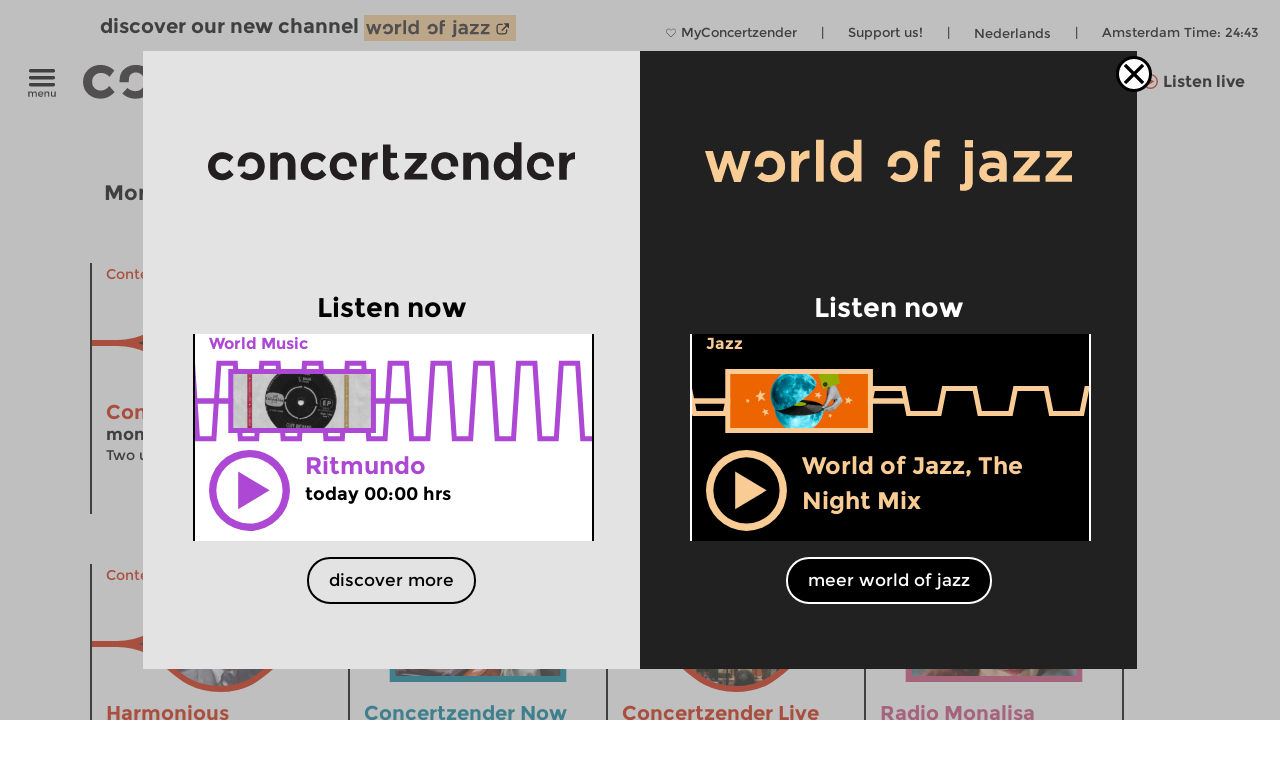

--- FILE ---
content_type: text/html; charset=UTF-8
request_url: https://www.concertzender.nl/programma_componist/kaija-saariaho-en/
body_size: 17487
content:
<!DOCTYPE html>
<!--
        Copyright (c) 2026:
        Wordpress CMS implementation:   Klaas van der Linden (klaasmaakt.nl)
        Design:                         thonik (www.thonik.nl)
        Fontend implementation:         Klaas van der Linden (klaasmaakt.nl)
        Streams:                        Greenhost (www.greenhost.nl)
        Concept:                        Concertzender (www.concertzender.nl)
        Content (2001-2026):            concertzender (www.concertzender.nl) or as specified

        For more information please mail:
        info@concertzender.nl
        info@culturalservices.nl
        info@klaasmaakt.nl
        info@thonik.nl
        
        De Concertzender is er voor muziekliefhebbers die het avontuur niet schuwen. Onder het motto 'herkennen en verkennen' schotelt de Concertzender de luisteraar dagelijks een breed muziekpalet voor, van bekend tot nog onbekend, van jazz tot wereldmuziek, van stokoude klassieke muziek tot hedendaagse 'klassiekers', en alle mogelijke mengvormen daarvan.
-->
<html lang="en">
<head>
	        <!-- Global site tag (gtag.js) - Google Ads: 952212440 -->
        <!-- Google Tag Manager -->
        <script>(function(w,d,s,l,i){w[l]=w[l]||[];w[l].push({'gtm.start':
        new Date().getTime(),event:'gtm.js'});var f=d.getElementsByTagName(s)[0],
        j=d.createElement(s),dl=l!='dataLayer'?'&l='+l:'';j.async=true;j.src=
        'https://www.googletagmanager.com/gtm.js?id='+i+dl;f.parentNode.insertBefore(j,f);
        })(window,document,'script','dataLayer','GTM-TLR7NCV');</script>
        <!-- End Google Tag Manager -->
            
    
    <!-- Facebook Pixel Code -->
    <script>
    !function(f,b,e,v,n,t,s)
    {if(f.fbq)return;n=f.fbq=function(){n.callMethod?
    n.callMethod.apply(n,arguments):n.queue.push(arguments)};
    if(!f._fbq)f._fbq=n;n.push=n;n.loaded=!0;n.version='2.0';
    n.queue=[];t=b.createElement(e);t.async=!0;
    t.src=v;s=b.getElementsByTagName(e)[0];
    s.parentNode.insertBefore(t,s)}(window,document,'script',
    'https://connect.facebook.net/en_US/fbevents.js');
     fbq('init', '1186970628705278'); 
    fbq('track', 'PageView');
    </script>
    <noscript>
     <img height="1" width="1" 
    src="https://www.facebook.com/tr?id=1186970628705278&ev=PageView
    &noscript=1"/>
    </noscript>
    <!-- End Facebook Pixel Code -->
    <meta charset="UTF-8" />
    <meta name="viewport" content="width=device-width, initial-scale=1" />
    <link rel="pingback" href="https://www.concertzender.nl/xmlrpc.php" />
        <link href="https://plus.google.com/102978398755061883374"
    	rel="publisher">
    <meta name='robots' content='max-image-preview:large' />	
        <!-- Start czt-head() -->
            <style>
        /* START Button as background-image */
        body.is-woj .track-button {
          background-image: url('https://www.concertzender.nl/wp-content/plugins/a-world-of-jazz/img/play-button/prog-play-button.svg');
        }
        /* END Button as background-image */
        /* START Font */
        body.is-woj #content-wrapper .cz-font-head,
        body.is-woj #site-header a,
        body.is-woj button,
        body.is-woj .sub-submenu *,
        body.is-woj .fp-view-buttons a,
        body.is-woj .fp-view-buttons a, 
        body.is-woj a.fp-popup-button,
        .woj-popup-container-wrapper-outer .is-woj .cz-font-head{
        	color:#f8cc94;
        }
        .is-woj #single-item-text a, 
        .is-woj .intro-text-content a{
            color:#8c6446;
        }
        /* END font */
        /* START themakanaal-slider */
        .is-woj .home-non-stop-text{
        	color: #f8cc94 !important;
        }
        /* END themakanaal-slider */
        /* START Svgs */
        .is-woj .img-hor svg path,
        .is-woj .img-hor svg polyline,
        .is-woj .czp-button-image svg line{
        	stroke:#f8cc94;
        	
        }
        .is-woj .czp-button-image svg polygon{
        	fill:#f8cc94;
        	
        }
        .is-woj .fp-favourite-button-empty svg path{
        	fill:#f8cc94 !important;
        }
        /* END Svgs */
        
        /* START CALENDAR FRONTEND */
        .is-woj .gids-day .current-month, 
        .is-woj .gids-month .active-month{
            color: #f8cc94;
        }
        .is-woj .gids-day .current, 
        .is-woj .gids-month .current, 
        .is-woj #the-date, 
        .is-woj #go-to-today,
        .is-woj #player a{
            color:#8c6446;
        }
        .is-woj .eph-search-form .searchsubmit{
            background-color: #8c6446;
        }
        /* END CALENDAR FRONTEND */
        /* START header */
        .is-woj.czt-page-scrolled #site-header{
        	border-bottom-color:#f8cc94;	
        }
        
        /* END header */
        /* START switcher */
        button.woj-switcher-logo,
        .is-woj a:hover button.woj-switcher-logo{
            background-color: #f8cc94;
        }
        .is-woj a button.woj-switcher-logo,
        a:hover button.woj-switcher-logo{
            background-color: #8c6446;
        }        
        /* END switcher */
        </style>
                <script>
        let wojChangedUrl = "ZanDeMantps://www.worldofjazz.nl/en";
        wojChangedUrl = wojChangedUrl.replace("ZanDeMan", "ht");
       	window.wojGlobal = {
       		isWoj: false,
       		siteUrl: "https://www.concertzender.nl",
       		baseUrlOtherSite: wojChangedUrl,
       		switchToOther: "worldofjazz"
       		
       	};
       	</script>
                <script>
        window.epHelper = {
        	adminURL: 'https://www.concertzender.nl/wp-admin/admin-ajax.php',
            siteURLLocalized: 'https://www.concertzender.nl/en',
            noMorePostsString: 'It looks like you reached the end of the search results.',
            noResultsAtAll: 'Sorry, no results were found. Please modify your search and try again.',
            lang: 'en'
        };
        </script>
                <script>
        
        window.loginSystem = {
        	ajax_url: 'https://www.concertzender.nl/wp-admin/admin-ajax.php',
            register_success: 'Your registration was successful. Please go to the <a class="fp-popup-button fp-login-button">sign-in</a> to log-in',
            password_recovery_success: 'Your mail was sent successfully. Check your email and go to the <a class="fp-popup-button fp-login-button">sign-in</a> to log-in',
            please_enter_email: 'Please enter your email',
            both_fields_required: 'Both fields are required',
            passwords_dont_match: 'Passwords don\'t match',
            all_fields_required: 'All fields are required',
            password_changed: 'Your password has changed. <br> Please use your new password next time to log-in.'
        }
        </script>
        
        <style>#cz-banner svg .banner{stroke:white}.algemene-kleur-nl #header-algemene-kleur-nl{display: flex;}.algemene-kleur-nl #header-genreless{display: none !important;}svg .algemene-kleur-nl{stroke:#a66d29}.algemene-kleur-nl .cz-font-head,.algemene-kleur-nl #single-item-text .cz-font-head,#player-row-2.algemene-kleur-nl .cz-font-head,#header-genre.has-genre.algemene-kleur-nl .algemene-kleur-nl a{color:#a66d29;}.algemene-kleur-nl .czp-moving-bar{border-color:#a66d29;}.algemene-kleur-nl.cz-background{background-color:#;}.algemene-kleur-nl .track-button{background-image:url();}.classical-music #header-classical-music{display: flex;}.classical-music #header-genreless{display: none !important;}svg .classical-music{stroke:#007F99}.classical-music .cz-font-head,.classical-music #single-item-text .cz-font-head,#player-row-2.classical-music .cz-font-head,#header-genre.has-genre.classical-music .classical-music a{color:#007F99;}.classical-music #header-genre a{color:rgb(190,190,190);}.classical-music #header-genre .classical-music a{color:#007F99;}.classical-music .czp-moving-bar{border-color:#007F99;}.classical-music.cz-background{background-color:#e5f2f5;}.classical-music .track-button{background-image:url(https://www.concertzender.nl/wp-content/uploads/2016/10/CZ-play-klassiek.svg);}.contemporary-music #header-contemporary-music{display: flex;}.contemporary-music #header-genreless{display: none !important;}svg .contemporary-music{stroke:#D31F00}.contemporary-music .cz-font-head,.contemporary-music #single-item-text .cz-font-head,#player-row-2.contemporary-music .cz-font-head,#header-genre.has-genre.contemporary-music .contemporary-music a{color:#D31F00;}.contemporary-music #header-genre a{color:rgb(190,190,190);}.contemporary-music #header-genre .contemporary-music a{color:#D31F00;}.contemporary-music .czp-moving-bar{border-color:#D31F00;}.contemporary-music.cz-background{background-color:#fae8e5;}.contemporary-music .track-button{background-image:url(https://www.concertzender.nl/wp-content/uploads/2016/10/CZ-play-hedendaags.svg);}.crosslinks #header-crosslinks{display: flex;}.crosslinks #header-genreless{display: none !important;}svg .crosslinks{stroke:#2226bc}.crosslinks .cz-font-head,.crosslinks #single-item-text .cz-font-head,#player-row-2.crosslinks .cz-font-head,#header-genre.has-genre.crosslinks .crosslinks a{color:#2226bc;}.crosslinks #header-genre a{color:rgb(190,190,190);}.crosslinks #header-genre .crosslinks a{color:#2226bc;}.crosslinks .czp-moving-bar{border-color:#2226bc;}.crosslinks.cz-background{background-color:#e4e4f7;}.crosslinks .track-button{background-image:url(https://www.concertzender.nl/wp-content/uploads/2016/10/CZ-play-crosslinks.svg);}.crosslinks-en #header-crosslinks-en{display: flex;}.crosslinks-en #header-genreless{display: none !important;}svg .crosslinks-en{stroke:#2226bc}.crosslinks-en .cz-font-head,.crosslinks-en #single-item-text .cz-font-head,#player-row-2.crosslinks-en .cz-font-head,#header-genre.has-genre.crosslinks-en .crosslinks-en a{color:#2226bc;}.crosslinks-en #header-genre a{color:rgb(190,190,190);}.crosslinks-en #header-genre .crosslinks-en a{color:#2226bc;}.crosslinks-en .czp-moving-bar{border-color:#2226bc;}.crosslinks-en.cz-background{background-color:#e4e4f7;}.crosslinks-en .track-button{background-image:url(https://www.concertzender.nl/wp-content/uploads/2016/10/CZ-play-crosslinks.svg);}.cultural-interfaces #header-cultural-interfaces{display: flex;}.cultural-interfaces #header-genreless{display: none !important;}svg .cultural-interfaces{stroke:#CA4877}.cultural-interfaces .cz-font-head,.cultural-interfaces #single-item-text .cz-font-head,#player-row-2.cultural-interfaces .cz-font-head,#header-genre.has-genre.cultural-interfaces .cultural-interfaces a{color:#CA4877;}.cultural-interfaces #header-genre a{color:rgb(190,190,190);}.cultural-interfaces #header-genre .cultural-interfaces a{color:#CA4877;}.cultural-interfaces .czp-moving-bar{border-color:#CA4877;}.cultural-interfaces.cz-background{background-color:#f7e4eb;}.cultural-interfaces .track-button{background-image:url(https://www.concertzender.nl/wp-content/uploads/2016/10/CZ-play-raakvlakken.svg);}.early-music #header-early-music{display: flex;}.early-music #header-genreless{display: none !important;}svg .early-music{stroke:#5B7802}.early-music .cz-font-head,.early-music #single-item-text .cz-font-head,#player-row-2.early-music .cz-font-head,#header-genre.has-genre.early-music .early-music a{color:#5B7802;}.early-music #header-genre a{color:rgb(190,190,190);}.early-music #header-genre .early-music a{color:#5B7802;}.early-music .czp-moving-bar{border-color:#5B7802;}.early-music.cz-background{background-color:#eef1e5;}.early-music .track-button{background-image:url(https://www.concertzender.nl/wp-content/uploads/2016/10/CZ-play-oude.svg);}.general-en #header-general-en{display: flex;}.general-en #header-genreless{display: none !important;}svg .general-en{stroke:#a66d29}.general-en .cz-font-head,.general-en #single-item-text .cz-font-head,#player-row-2.general-en .cz-font-head,#header-genre.has-genre.general-en .general-en a{color:#a66d29;}.general-en #header-genre a{color:rgb(190,190,190);}.general-en #header-genre .general-en a{color:#a66d29;}.general-en .czp-moving-bar{border-color:#a66d29;}.general-en.cz-background{background-color:#;}.general-en .track-button{background-image:url();}.hedendaagse-muziek #header-hedendaagse-muziek{display: flex;}.hedendaagse-muziek #header-genreless{display: none !important;}svg .hedendaagse-muziek{stroke:#D31F00}.hedendaagse-muziek .cz-font-head,.hedendaagse-muziek #single-item-text .cz-font-head,#player-row-2.hedendaagse-muziek .cz-font-head,#header-genre.has-genre.hedendaagse-muziek .hedendaagse-muziek a{color:#D31F00;}.hedendaagse-muziek #header-genre a{color:rgb(190,190,190);}.hedendaagse-muziek #header-genre .hedendaagse-muziek a{color:#D31F00;}.hedendaagse-muziek .czp-moving-bar{border-color:#D31F00;}.hedendaagse-muziek.cz-background{background-color:#fae8e5;}.hedendaagse-muziek .track-button{background-image:url(https://www.concertzender.nl/wp-content/uploads/2016/10/CZ-play-hedendaags.svg);}.jazz-en #header-jazz-en{display: flex;}.jazz-en #header-genreless{display: none !important;}svg .jazz-en{stroke:#90645E}.jazz-en .cz-font-head,.jazz-en #single-item-text .cz-font-head,#player-row-2.jazz-en .cz-font-head,#header-genre.has-genre.jazz-en .jazz-en a{color:#90645E;}.jazz-en #header-genre a{color:rgb(190,190,190);}.jazz-en #header-genre .jazz-en a{color:#90645E;}.jazz-en .czp-moving-bar{border-color:#90645E;}.jazz-en.cz-background{background-color:#eee8e7;}.jazz-en .track-button{background-image:url(https://www.concertzender.nl/wp-content/uploads/2016/10/CZ-play-jazz.svg);}.jazz #header-jazz{display: flex;}.jazz #header-genreless{display: none !important;}svg .jazz{stroke:#90645E}.jazz .cz-font-head,.jazz #single-item-text .cz-font-head,#player-row-2.jazz .cz-font-head,#header-genre.has-genre.jazz .jazz a{color:#90645E;}.jazz #header-genre a{color:rgb(190,190,190);}.jazz #header-genre .jazz a{color:#90645E;}.jazz .czp-moving-bar{border-color:#90645E;}.jazz.cz-background{background-color:#eee8e7;}.jazz .track-button{background-image:url(https://www.concertzender.nl/wp-content/uploads/2016/10/CZ-play-jazz.svg);}.klassieke-muziek #header-klassieke-muziek{display: flex;}.klassieke-muziek #header-genreless{display: none !important;}svg .klassieke-muziek{stroke:#007F99}.klassieke-muziek .cz-font-head,.klassieke-muziek #single-item-text .cz-font-head,#player-row-2.klassieke-muziek .cz-font-head,#header-genre.has-genre.klassieke-muziek .klassieke-muziek a{color:#007F99;}.klassieke-muziek #header-genre a{color:rgb(190,190,190);}.klassieke-muziek #header-genre .klassieke-muziek a{color:#007F99;}.klassieke-muziek .czp-moving-bar{border-color:#007F99;}.klassieke-muziek.cz-background{background-color:#e5f2f5;}.klassieke-muziek .track-button{background-image:url(https://www.concertzender.nl/wp-content/uploads/2016/10/CZ-play-klassiek.svg);}.moderne-muziek-nl #header-moderne-muziek-nl{display: flex;}.moderne-muziek-nl #header-genreless{display: none !important;}svg .moderne-muziek-nl{stroke:#D31F00}.moderne-muziek-nl .cz-font-head,.moderne-muziek-nl #single-item-text .cz-font-head,#player-row-2.moderne-muziek-nl .cz-font-head,#header-genre.has-genre.moderne-muziek-nl .moderne-muziek-nl a{color:#D31F00;}.moderne-muziek-nl #header-genre a{color:rgb(190,190,190);}.moderne-muziek-nl #header-genre .moderne-muziek-nl a{color:#D31F00;}.moderne-muziek-nl .czp-moving-bar{border-color:#D31F00;}.moderne-muziek-nl.cz-background{background-color:#fae8e5;}.moderne-muziek-nl .track-button{background-image:url(https://www.concertzender.nl/wp-content/uploads/2016/10/CZ-play-hedendaags.svg);}.modern-music #header-modern-music{display: flex;}.modern-music #header-genreless{display: none !important;}svg .modern-music{stroke:#D31F00}.modern-music .cz-font-head,.modern-music #single-item-text .cz-font-head,#player-row-2.modern-music .cz-font-head,#header-genre.has-genre.modern-music .modern-music a{color:#D31F00;}.modern-music #header-genre a{color:rgb(190,190,190);}.modern-music #header-genre .modern-music a{color:#D31F00;}.modern-music .czp-moving-bar{border-color:#D31F00;}.modern-music.cz-background{background-color:#fae8e5;}.modern-music .track-button{background-image:url(https://www.concertzender.nl/wp-content/uploads/2016/10/CZ-play-hedendaags.svg);}.nachten #header-nachten{display: flex;}.nachten #header-genreless{display: none !important;}svg .nachten{stroke:#7FC31C}.nachten .cz-font-head,.nachten #single-item-text .cz-font-head,#player-row-2.nachten .cz-font-head,#header-genre.has-genre.nachten .nachten a{color:#7FC31C;}.nachten #header-genre a{color:rgb(190,190,190);}.nachten #header-genre .nachten a{color:#7FC31C;}.nachten .czp-moving-bar{border-color:#7FC31C;}.nachten.cz-background{background-color:#7FC31C;}.nachten .track-button{background-image:url();}.opera #header-opera{display: flex;}.opera #header-genreless{display: none !important;}svg .opera{stroke:#ED12E2}.opera .cz-font-head,.opera #single-item-text .cz-font-head,#player-row-2.opera .cz-font-head,#header-genre.has-genre.opera .opera a{color:#ED12E2;}.opera #header-genre a{color:rgb(190,190,190);}.opera #header-genre .opera a{color:#ED12E2;}.opera .czp-moving-bar{border-color:#ED12E2;}.opera.cz-background{background-color:#fde7fc;}.opera .track-button{background-image:url();}.opera-en #header-opera-en{display: flex;}.opera-en #header-genreless{display: none !important;}svg .opera-en{stroke:#ED12E2}.opera-en .cz-font-head,.opera-en #single-item-text .cz-font-head,#player-row-2.opera-en .cz-font-head,#header-genre.has-genre.opera-en .opera-en a{color:#ED12E2;}.opera-en #header-genre a{color:rgb(190,190,190);}.opera-en #header-genre .opera-en a{color:#ED12E2;}.opera-en .czp-moving-bar{border-color:#ED12E2;}.opera-en.cz-background{background-color:#fde7fc;}.opera-en .track-button{background-image:url();}.oude-muziek #header-oude-muziek{display: flex;}.oude-muziek #header-genreless{display: none !important;}svg .oude-muziek{stroke:#5B7802}.oude-muziek .cz-font-head,.oude-muziek #single-item-text .cz-font-head,#player-row-2.oude-muziek .cz-font-head,#header-genre.has-genre.oude-muziek .oude-muziek a{color:#5B7802;}.oude-muziek #header-genre a{color:rgb(190,190,190);}.oude-muziek #header-genre .oude-muziek a{color:#5B7802;}.oude-muziek .czp-moving-bar{border-color:#5B7802;}.oude-muziek.cz-background{background-color:#eef1e5;}.oude-muziek .track-button{background-image:url(https://www.concertzender.nl/wp-content/uploads/2016/10/CZ-play-oude.svg);}.culturele-raakvlakken #header-culturele-raakvlakken{display: flex;}.culturele-raakvlakken #header-genreless{display: none !important;}svg .culturele-raakvlakken{stroke:#CA4877}.culturele-raakvlakken .cz-font-head,.culturele-raakvlakken #single-item-text .cz-font-head,#player-row-2.culturele-raakvlakken .cz-font-head,#header-genre.has-genre.culturele-raakvlakken .culturele-raakvlakken a{color:#CA4877;}.culturele-raakvlakken #header-genre a{color:rgb(190,190,190);}.culturele-raakvlakken #header-genre .culturele-raakvlakken a{color:#CA4877;}.culturele-raakvlakken .czp-moving-bar{border-color:#CA4877;}.culturele-raakvlakken.cz-background{background-color:#f7e4eb;}.culturele-raakvlakken .track-button{background-image:url(https://www.concertzender.nl/wp-content/uploads/2016/10/CZ-play-raakvlakken.svg);}.nights #header-nights{display: flex;}.nights #header-genreless{display: none !important;}svg .nights{stroke:#7FC31C}.nights .cz-font-head,.nights #single-item-text .cz-font-head,#player-row-2.nights .cz-font-head,#header-genre.has-genre.nights .nights a{color:#7FC31C;}.nights #header-genre a{color:rgb(190,190,190);}.nights #header-genre .nights a{color:#7FC31C;}.nights .czp-moving-bar{border-color:#7FC31C;}.nights.cz-background{background-color:#7FC31C;}.nights .track-button{background-image:url();}.wereldmuziek #header-wereldmuziek{display: flex;}.wereldmuziek #header-genreless{display: none !important;}svg .wereldmuziek{stroke:#AC48D3}.wereldmuziek .cz-font-head,.wereldmuziek #single-item-text .cz-font-head,#player-row-2.wereldmuziek .cz-font-head,#header-genre.has-genre.wereldmuziek .wereldmuziek a{color:#AC48D3;}.wereldmuziek #header-genre a{color:rgb(190,190,190);}.wereldmuziek #header-genre .wereldmuziek a{color:#AC48D3;}.wereldmuziek .czp-moving-bar{border-color:#AC48D3;}.wereldmuziek.cz-background{background-color:#f3e4f8;}.wereldmuziek .track-button{background-image:url(https://www.concertzender.nl/wp-content/uploads/2016/10/CZ-play-wereld.svg);}.world #header-world{display: flex;}.world #header-genreless{display: none !important;}svg .world{stroke:#7FC31C}.world .cz-font-head,.world #single-item-text .cz-font-head,#player-row-2.world .cz-font-head,#header-genre.has-genre.world .world a{color:#7FC31C;}.world #header-genre a{color:rgb(190,190,190);}.world #header-genre .world a{color:#7FC31C;}.world .czp-moving-bar{border-color:#7FC31C;}.world.cz-background{background-color:#7FC31C;}.world .track-button{background-image:url();}.world-music #header-world-music{display: flex;}.world-music #header-genreless{display: none !important;}svg .world-music{stroke:#AC48D3}.world-music .cz-font-head,.world-music #single-item-text .cz-font-head,#player-row-2.world-music .cz-font-head,#header-genre.has-genre.world-music .world-music a{color:#AC48D3;}.world-music #header-genre a{color:rgb(190,190,190);}.world-music #header-genre .world-music a{color:#AC48D3;}.world-music .czp-moving-bar{border-color:#AC48D3;}.world-music.cz-background{background-color:#f3e4f8;}.world-music .track-button{background-image:url(https://www.concertzender.nl/wp-content/uploads/2016/10/CZ-play-wereld.svg);}</style>        <script>
        window.fbAsyncInit = function() {
        	FB.init({
        		appId      : 174828139349936,
        		xfbml      : true,
        		version    : 'v2.7'
        	});
        };
        (function(d, s, id){
        	var js, fjs = d.getElementsByTagName(s)[0];
        	if (d.getElementById(id)) {return;}
        	js = d.createElement(s); js.id = id;
        	js.src = "//connect.facebook.net/en_US/sdk.js";
        	fjs.parentNode.insertBefore(js, fjs);
        }(document, 'script', 'facebook-jssdk'));
        </script>
                <script>
        window.general_theme = {"siteURL":"https:\/\/www.concertzender.nl\/","ajaxURL":"https:\/\/www.concertzender.nl\/wp-admin\/admin-ajax.php","lang":"en","isMobile":false,"currentTrackText":"Current track:"};
        </script>
        <link rel="stylesheet" href="https://www.concertzender.nl/wp-content/themes/cz-new-theme/public/dist/style.min.css?v=446" type='text/css' media='all' />
                    <link rel="stylesheet" href="https://www.concertzender.nl/wp-content/plugins/formidable/css/formidableforms.css" type='text/css' media='all' />
            <link rel="EditURI" type="application/rsd+xml" title="RSD" href="https://www.concertzender.nl/xmlrpc.php?rsd" />
        <script type='text/javascript' id='cz-player-js-extra'>
        window.general_cz_player = {"siteUrl":"https:\/\/www.concertzender.nl","ajaxUrl":"https:\/\/www.concertzender.nl\/wp-admin\/admin-ajax.php","lang":"en","error_offline":"You seem to be offline. Check your internet connection.","error_file_not_on_server":"The audio file cannot (yet) be found on the server.","error_playback_aborted":"You aborted the audio playback.","error_network_error":"A network error caused the audio download to fail.","error_audio_corrupt":"The audio playback was aborted due to a corruption problem.","error_server_or_network":"The audio could not be loaded, either because the server or network failed or because the format is not supported.","error_unknown":"An unknown error occurred while loading the audio."};
        </script>
            <!-- End czt-head() -->
    <!-- Start wp_head() -->
	<style>img:is([sizes="auto" i], [sizes^="auto," i]) { contain-intrinsic-size: 3000px 1500px }</style>
	<link rel="alternate" href="https://www.concertzender.nl/programma_componist/kaija-saariaho/" hreflang="nl" />
<link rel="alternate" href="https://www.concertzender.nl/programma_componist/kaija-saariaho-en/" hreflang="en" />
<link rel="https://api.w.org/" href="https://www.concertzender.nl/wp-json/" />	        <style>
	            .ili-indent{padding-left:40px !important;overflow:hidden}	        </style>
	    <script>document.documentElement.className += " js";</script>
<!-- Start CZ OGP -->
<meta property="og:title" content="Kaija Saariaho" />
<meta property="og:type" content="article" />
<meta property="og:image" content="https://www.concertzender.nl/wp-content/uploads/2017/01/Concertzender-FB-OpengrapFoto-1.jpg" />
<meta property="og:url" content="https://www.concertzender.nl/programma_componist/kaija-saariaho-en/" />
<meta property="og:site_name" content="Concertzender | Classical, Jazz, World and more" />
<meta property="og:description" content="" />
<meta property="fb:app_id" content="174828139349936" />
<meta property="og:locale" content="en_US" />
<!-- End CZ OGP -->
<link rel="icon" href="https://www.concertzender.nl/wp-content/uploads/2016/11/C-favicon-120x120.png" sizes="32x32" />
<link rel="icon" href="https://www.concertzender.nl/wp-content/uploads/2016/11/C-favicon-203x203.png" sizes="192x192" />
<link rel="apple-touch-icon" href="https://www.concertzender.nl/wp-content/uploads/2016/11/C-favicon-203x203.png" />
<meta name="msapplication-TileImage" content="https://www.concertzender.nl/wp-content/uploads/2016/11/C-favicon-300x300.png" />
<!-- End wp_head() -->
        <meta name="description" content="">
        <title>
	Kaija Saariaho | Composer | Concertzender | Classical, Jazz, World and more</title>

    
</head>

        <script>
        	window.cztCurrentUrlForMenu = "https://www.concertzender.nl/programma_componist/kaija-saariaho-en";
        </script>
            
    
    
    <body class="">
            <!-- Google Tag Manager (noscript) -->
        <noscript><iframe src="https://www.googletagmanager.com/ns.html?id=GTM-TLR7NCV"
        height="0" width="0" style="display:none;visibility:hidden"></iframe></noscript>
        <!-- End Google Tag Manager (noscript) -->
            <!-- start wp_body_open -->
        <!-- end wp_body_open -->
            <div class="woj-popup-container-wrapper-outer">
        	
        	<div class="woj-popup-container-wrapper-inner">
        		<div class="woj-popup-close-button-container">
            		<img src="https://www.concertzender.nl/wp-content/plugins/a-world-of-jazz/img/popup/close-button.svg" alt="logo">
            	</div>
            	<div class="woj-popup-container">
            		
            		<button data-href="https://www.concertzender.nl"
            			class="woj-popup-side-with-link woj-popup-left undo-button">
            			        <span class="woj-popup-logo">
        	<img alt="Logo" src="https://www.concertzender.nl/wp-content/plugins/a-world-of-jazz/img/popup/programma-logo.svg">
        </span>
        <span class="woj-popup-text">
        	Listen now        </span>
                <span class="woj-popup-now ">
        <div class="slider-item " data-id="867007"><div
	class="single-item home-opening slider-item-wrapper world-music programma "
	data-id="866877">
	<div class="item-genre cz-font-head inner-padding">
		<div class="item-genre-links">
		<a class="undo-hyperlink" href="https://www.concertzender.nl/programma_genre/world-music/" data-wpel-link="internal" target="_self">World Music</a>		</div>
		        <div class="fp-favourite-button program-favourite-button" data-program_id="866877">
        	<!-- div class="player-favourite-button-empty">
        		<img src="https://www.concertzender.nl/wp-content/plugins/favourites-page/images/favourite-button-empty.svg">
        	</div-->
        	<div class="fp-favourite-button-empty">
        		<svg width="1" height="1" version="1.1" id="Laag_1" xmlns="http://www.w3.org/2000/svg" xmlns:xlink="http://www.w3.org/1999/xlink" x="0px" y="0px"
                	 viewBox="0 0 800 800" style="enable-background:new 0 0 800 800;fill:#AC48D3" xml:space="preserve">
                <g transform="translate(1.4065934065934016 1.4065934065934016) scale(2.81 2.81)">
                	<path d="M141.8,265.3L21,144.5C7.1,130.6-0.5,112.1-0.5,92.5c0-19.6,7.6-38.1,21.5-51.9S53.3,19.1,73,19.1s38.1,7.6,51.9,21.5
                		l16.9,16.9l16.9-16.9c13.9-13.9,32.3-21.5,51.9-21.5c19.6,0,38.1,7.6,51.9,21.5l0,0l0,0c13.9,13.9,21.5,32.3,21.5,51.9
                		s-7.6,38.1-21.5,51.9L141.8,265.3z M73,31.7c-16.2,0-31.5,6.3-43,17.8s-17.8,26.8-17.8,43s6.3,31.5,17.8,43l111.9,111.9
                		l111.9-111.9c11.5-11.5,17.8-26.8,17.8-43s-6.3-31.5-17.8-43l0,0c-11.5-11.5-26.8-17.8-43-17.8c-16.2,0-31.5,6.3-43,17.8
                		l-25.9,25.9L116,49.5C104.5,38,89.2,31.7,73,31.7z"/>
                </g>
                </svg>

        	</div>
        	<div class="fp-favourite-button-filled">
        		<img width="1" height="1" src="https://www.concertzender.nl/wp-content/plugins/favourites-page/images/favourite-button-filled.svg">
        	</div>
        </div>
        		
	</div>
	<div class="slider-background-wrapper ">
		<a class="stream-button world-music slider-item-link" data-kind="live" data-href="https://www.concertzender.nl/programma/867007/" data-wpel-link="internal" target="_self">
			<div class="single-prog-image-wrapper">
				<div class="wave-wrapper img-hor home-opening"><div class="img-hor item-waves home-opening czt-no-move-waves" style="background-image:url(https://www.concertzender.nl/wp-content/plugins/program-guide/images/slider/1.5.5.3.svg)"></div></div><div class="img-hor home-opening"><svg xmlns="http://www.w3.org/2000/svg" xmlns:xlink="http://www.w3.org/1999/xlink" enable-background="new 0 0 385 168" height="168px" id="Laag_1" version="1.1" viewBox="0 0 385 168"  x="0px" y="0px" xml:space="preserve">
<defs>
  <style>.cls-popup-1-hor-medium{fill:none;stroke-miterlimit:10;stroke-width:9px;}</style>
  <polygon id="plo1-popup1-hor-medium" points="325,141 62,141 62,88 0,88 0,168 385,168 385,88 325,88 "></polygon>
  <polygon id="pol2-1-hor-medium" points="62,30 325,30 325,82 385,82 385,0 0,0 0,82 62,82 "></polygon>
</defs>
  <mask id="theMask-popup-1-hor-medium">
        <rect fill="white" height="100%" id="bg" width="100%" x="0" y="0"></rect>
        <use fill="Black" xlink:href="#plo1-popup1-hor-medium"></use>
        <use fill="Black" xlink:href="#pol2-1-hor-medium"></use>
    </mask>
  <image height="138px" mask="url(#theMask-popup-1-hor-medium)"  x="60" y="15" xlink:href="https://www.concertzender.nl/wp-content/uploads/2026/01/RITM-31-23jan.26-Hoes-C.Richard-e1769180551407-265x138.jpg"></image>
    
<polyline class="cls-popup-1-hor-medium world-music" points="0.124,83.999 64.355,83.999 64.355,31.351 192.666,31.351 320.978,31.351 320.978,83.999 399.8,83.999 "></polyline>
<polyline class="cls-popup-1-hor-medium world-music" points="399.8,83.999 320.978,83.999 320.978,136.647 192.666,136.647 64.355,136.647 64.355,83.999 -15.219,83.999 "></polyline>
</svg></div>			</div>
			<div class="home-screen home-large-screen">
				<div class="listen-live-play-button">
					<svg id="Layer_1" data-name="Layer 1" xmlns="http://www.w3.org/2000/svg" 
					viewBox="0 0 78 78"><defs><style>.cls-popup-1{fill:#AC48D3;}</style></defs><title>Play Button</title><polygon class="cls-popup-1" points="27.75 56.3 27.75 20.4 57.67 38.35 27.75 56.3"/><path class="cls-popup-1" d="M38.5,7A31.5,31.5,0,1,1,7,38.5,31.54,31.54,0,0,1,38.5,7m0-7A38.5,38.5,0,1,0,77,38.5,38.5,38.5,0,0,0,38.5,0h0Z"/></svg>
				</div>
				<div class="slider-item-text cz-left-column cz-column inner-padding">
					<div class="cz-font-head single-item-head-text dodot">
						Ritmundo						<div class="listen-live-badge">Listen now</div>
					</div>
					<div id="item-meta-info">
						today 00:00&nbsp;hrs					</div>
				</div>
				<span
					class="slider-item-text cz-right-column dodot cz-column inner-padding">
					World music, compiled by Stan Rijven.<br>
							

				</span>
			</div>
			<div class="inner-padding dodot home-screen home-small-screen">
				<div class="listen-live-play-button">
					<svg id="Layer_1" data-name="Layer 1" xmlns="http://www.w3.org/2000/svg" 
					viewBox="0 0 78 78"><defs><style>.cls-popup-1{fill:#AC48D3;}</style></defs><title>Play Button</title><polygon class="cls-popup-1" points="27.75 56.3 27.75 20.4 57.67 38.35 27.75 56.3"/><path class="cls-popup-1" d="M38.5,7A31.5,31.5,0,1,1,7,38.5,31.54,31.54,0,0,1,38.5,7m0-7A38.5,38.5,0,1,0,77,38.5,38.5,38.5,0,0,0,38.5,0h0Z"/></svg>
				</div>
				<div class="cz-font-head item-head-text">
		                Ritmundo		        </div>
				<div class="item-meta-info">
		                today 00:00&nbsp;hrs			
		        </div>
				<div class="czt-home-luister-live-main-item-text-mobile">
    				World music, compiled by Stan Rijven.<br>
					
				</div>
			</div>
		</a><div class="non-stop-spinner non-stop-div czt-spinner"><div class="non-stop-spinner-inner"><img src="https://www.concertzender.nl/wp-content/themes/cz-new-theme/img/spinner.svg" alt="button spinner"></div></div>		<footer class="entry-meta">
					</footer>
		<!-- .entry-meta -->
	</div>
</div></div>        </span>
        <span class="woj-popup-button-below">
        	<a class="undo-hyperlink">discover more</a>
        </span>
                    		</button>
            		<button data-href="https://www.worldofjazz.nl"
            			class="woj-popup-side-with-link woj-popup-right undo-button">
            			        <span class="woj-popup-logo">
        	<img alt="Logo" src="https://www.concertzender.nl/wp-content/plugins/a-world-of-jazz/img/popup/programma_woj-logo.svg">
        </span>
        <span class="woj-popup-text">
        	Listen now        </span>
                <span class="woj-popup-now is-woj">
        <div class="slider-item " data-id="871393"><div
	class="single-item home-opening slider-item-wrapper jazz-en programma_woj "
	data-id="871393">
	<div class="item-genre cz-font-head inner-padding">
		<div class="item-genre-links">
		<a class="undo-hyperlink" href="https://www.concertzender.nl/programma_genre/jazz-en/" data-wpel-link="internal" target="_self">Jazz</a>		</div>
		        <div class="fp-favourite-button program-favourite-button" data-program_id="871393">
        	<!-- div class="player-favourite-button-empty">
        		<img src="https://www.concertzender.nl/wp-content/plugins/favourites-page/images/favourite-button-empty.svg">
        	</div-->
        	<div class="fp-favourite-button-empty">
        		<svg width="1" height="1" version="1.1" id="Laag_1" xmlns="http://www.w3.org/2000/svg" xmlns:xlink="http://www.w3.org/1999/xlink" x="0px" y="0px"
                	 viewBox="0 0 800 800" style="enable-background:new 0 0 800 800;fill:#f8cc94" xml:space="preserve">
                <g transform="translate(1.4065934065934016 1.4065934065934016) scale(2.81 2.81)">
                	<path d="M141.8,265.3L21,144.5C7.1,130.6-0.5,112.1-0.5,92.5c0-19.6,7.6-38.1,21.5-51.9S53.3,19.1,73,19.1s38.1,7.6,51.9,21.5
                		l16.9,16.9l16.9-16.9c13.9-13.9,32.3-21.5,51.9-21.5c19.6,0,38.1,7.6,51.9,21.5l0,0l0,0c13.9,13.9,21.5,32.3,21.5,51.9
                		s-7.6,38.1-21.5,51.9L141.8,265.3z M73,31.7c-16.2,0-31.5,6.3-43,17.8s-17.8,26.8-17.8,43s6.3,31.5,17.8,43l111.9,111.9
                		l111.9-111.9c11.5-11.5,17.8-26.8,17.8-43s-6.3-31.5-17.8-43l0,0c-11.5-11.5-26.8-17.8-43-17.8c-16.2,0-31.5,6.3-43,17.8
                		l-25.9,25.9L116,49.5C104.5,38,89.2,31.7,73,31.7z"/>
                </g>
                </svg>

        	</div>
        	<div class="fp-favourite-button-filled">
        		<img width="1" height="1" src="https://www.concertzender.nl/wp-content/plugins/favourites-page/images/favourite-button-filled.svg">
        	</div>
        </div>
        		
	</div>
	<div class="slider-background-wrapper ">
		<a class=" jazz-en slider-item-link"
			data-kind="live" data-href="https://www.worldofjazz.nl/programma_woj/world_of_jazz_the_night_mix_871393/">
			<div class="single-prog-image-wrapper">
				<div class="wave-wrapper img-hor home-opening"><div class="img-hor item-waves home-opening czt-no-move-waves" style="background-image:url(https://www.concertzender.nl/wp-content/plugins/program-guide/images/slider/1.2.3.9.svg)"></div></div><div class="img-hor home-opening"><svg xmlns="http://www.w3.org/2000/svg" xmlns:xlink="http://www.w3.org/1999/xlink" enable-background="new 0 0 385 168" height="168px" id="Laag_1" version="1.1" viewBox="0 0 385 168"  x="0px" y="0px" xml:space="preserve">
<defs>
  <style>.cls-woj-popup-1-hor-medium{fill:none;stroke-miterlimit:10;stroke-width:9px;}</style>
  <polygon id="plo1-woj-popup1-hor-medium" points="325,141 62,141 62,88 0,88 0,168 385,168 385,88 325,88 "></polygon>
  <polygon id="pol2-1-hor-medium" points="62,30 325,30 325,82 385,82 385,0 0,0 0,82 62,82 "></polygon>
</defs>
  <mask id="theMask-woj-popup-1-hor-medium">
        <rect fill="white" height="100%" id="bg" width="100%" x="0" y="0"></rect>
        <use fill="Black" xlink:href="#plo1-woj-popup1-hor-medium"></use>
        <use fill="Black" xlink:href="#pol2-1-hor-medium"></use>
    </mask>
  <image height="138px" mask="url(#theMask-woj-popup-1-hor-medium)"  x="60" y="15" xlink:href="https://www.concertzender.nl/wp-content/uploads/2024/05/TheNightMix-265x138.jpg"></image>
    
<polyline class="cls-woj-popup-1-hor-medium jazz-en" points="0.124,83.999 64.355,83.999 64.355,31.351 192.666,31.351 320.978,31.351 320.978,83.999 399.8,83.999 "></polyline>
<polyline class="cls-woj-popup-1-hor-medium jazz-en" points="399.8,83.999 320.978,83.999 320.978,136.647 192.666,136.647 64.355,136.647 64.355,83.999 -15.219,83.999 "></polyline>
</svg></div>			</div>
			<div class="home-screen home-large-screen">
				<div class="listen-live-play-button">
					<svg id="Layer_1" data-name="Layer 1" xmlns="http://www.w3.org/2000/svg" 
					viewBox="0 0 78 78"><defs><style>.cls-woj-popup-1{fill:#f8cc94;}</style></defs><title>Play Button</title><polygon class="cls-woj-popup-1" points="27.75 56.3 27.75 20.4 57.67 38.35 27.75 56.3"/><path class="cls-woj-popup-1" d="M38.5,7A31.5,31.5,0,1,1,7,38.5,31.54,31.54,0,0,1,38.5,7m0-7A38.5,38.5,0,1,0,77,38.5,38.5,38.5,0,0,0,38.5,0h0Z"/></svg>
				</div>
				<div class="slider-item-text cz-left-column cz-column inner-padding">
					<div class="cz-font-head single-item-head-text dodot">
						World of Jazz, The Night Mix						<div class="listen-live-badge">Listen now</div>
					</div>
					<div id="item-meta-info">
						today 00:00&nbsp;hrs					</div>
				</div>
				<span
					class="slider-item-text cz-right-column dodot cz-column inner-padding">
					Current track:            <br>
            <b>
            My funny Valentine            </b>
            &mdash; 
            Keith Jarrett            <br>
            <br>
							

				</span>
			</div>
			<div class="inner-padding dodot home-screen home-small-screen">
				<div class="listen-live-play-button">
					<svg id="Layer_1" data-name="Layer 1" xmlns="http://www.w3.org/2000/svg" 
					viewBox="0 0 78 78"><defs><style>.cls-woj-popup-1{fill:#f8cc94;}</style></defs><title>Play Button</title><polygon class="cls-woj-popup-1" points="27.75 56.3 27.75 20.4 57.67 38.35 27.75 56.3"/><path class="cls-woj-popup-1" d="M38.5,7A31.5,31.5,0,1,1,7,38.5,31.54,31.54,0,0,1,38.5,7m0-7A38.5,38.5,0,1,0,77,38.5,38.5,38.5,0,0,0,38.5,0h0Z"/></svg>
				</div>
				<div class="cz-font-head item-head-text">
		                World of Jazz, The Night Mix		        </div>
				<div class="item-meta-info">
		                today 00:00&nbsp;hrs			
		        </div>
				<div class="czt-home-luister-live-main-item-text-mobile">
    				Current track:            <br>
            <b>
            My funny Valentine            </b>
            &mdash; 
            Keith Jarrett            <br>
            <br>
					
				</div>
			</div>
		</a><div class="non-stop-spinner non-stop-div czt-spinner"><div class="non-stop-spinner-inner"><img src="https://www.concertzender.nl/wp-content/plugins/a-world-of-jazz/img/spinner-woj.svg" alt="button spinner"></div></div>		<footer class="entry-meta">
					</footer>
		<!-- .entry-meta -->
	</div>
</div></div>        </span>
        <span class="woj-popup-button-below">
        	<a class="undo-hyperlink">meer world of jazz</a>
        </span>
                    		</button>
            	</div>
        	</div>
        </div>
        	
	<noscript><style>body{visibility:visible;}</style></noscript>
	
	
	<div id="page" class="archive tax-programma_componist term-kaija-saariaho-en term-5906   ">
			<nav class="sub-submenu czt-desktop-submenu">
		<span class="smf-login-span">        
        <a href="https://www.concertzender.nl/favourites-page" class="fp-header-menu-link undo-hyperlink header-button ">
        	<img width="10" height="10" class="fp-header-menu-icon fp-header-menu-icon-empty" src="https://www.concertzender.nl/wp-content/plugins/favourites-page/images/favourite-button-empty.svg" alt="">
        	<img width="10" height="10" class="fp-header-menu-icon fp-header-menu-icon-filled" src="https://www.concertzender.nl/wp-content/plugins/favourites-page/images/favourite-button-filled-black.svg" alt="">
			<img width="10" height="10" class="fp-header-menu-icon fp-header-menu-icon-ten-plus" src="https://www.concertzender.nl/wp-content/plugins/favourites-page/images/ten-plus.svg" alt="">
			<span class="czt-mijnconcertzender-desktop">
				MyConcertzender			</span>
			<span class="czt-mijnconcertzender-mobile">
				MyCZ			</span>
		</a>
        </span><span class="small-menu-separator">&nbsp;|&nbsp;</span><span ><a class="undo-hyperlink header-button" href="https://www.concertzender.nl/steun/introduction/" data-wpel-link="internal" target="_self">Support us!</a></span><span class="small-menu-separator">&nbsp;|&nbsp;</span>			<a href="https://www.concertzender.nl/" class="czt-language-switcher apl-dont-do-default header-button undo-hyperlink" data-wpel-link="internal" target="_self"><img class="lang-flag" src="https://www.concertzender.nl/wp-content/plugins/polylang/flags/nl.png" /> <span class="mobile-lang-name">Nederlands</span>
			</a>
					</nav>
				<header id="site-header" role="banner">
			<div>
				<div id="header-row-1" class="header-row">
					        <a href="https://www.worldofjazz.nl/en" class="woj-switcher woj-switcher-to-woj undo-hyperlink apl-dont-do-default" title="World of Jazz" data-wpel-link="external" target="_blank" rel="external noopener">
        	<div class="woj-switcher-pre-text">discover our new channel</div> <button class="undo-button woj-switcher-logo" type="button"  aria-label="discover our new channel World of Jazz"><img alt="World of Jazz" src="https://www.concertzender.nl/wp-content/plugins/a-world-of-jazz/img/logos-for-switcher/WoJ-logo-zwart-externelink.svg"></button>
        
        </a>
        					<div id="fold-unfold-button">
    					<div id="fold-unfold-button-inner">
    						<div id="unfold">
    							<img class="unfold-fold-image" width="33" height="35" alt="Menu-opener"
    								src="https://www.concertzender.nl/wp-content/themes/cz-new-theme/img/CZ-menu.svg">
    								<!-- span style="font-size: 10px;">menu</span-->
										<img width="33" height="35" class="unfold-fold-image-woj"
			src="https://www.concertzender.nl/wp-content/plugins/a-world-of-jazz/img/menu-fold-button/CZ-menu.svg">

	
            						</div>
    						<div id="fold">
    							<img class="unfold-fold-image" width="29" height="25"   alt="Menu-sluiter"
    								src="https://www.concertzender.nl/wp-content/themes/cz-new-theme/img/close-button.svg">
										<img  width="29" height="25" class="unfold-fold-image-woj"
			src="https://www.concertzender.nl/wp-content/plugins/a-world-of-jazz/img/menu-fold-button/close-button.svg">

                						
    						</div>
    						
    					</div>
					</div><a href="https://www.concertzender.nl/en/" id="header-image" rel="home" itemprop="url" data-wpel-link="internal" target="_self">
					
										
											<div id="header-genreless" class="czt-logo-link">
							<img width="452" height="58" class="custom-logo-fixed"
								src="https://www.concertzender.nl/wp-content/themes/cz-new-theme/img/CZ-logo.svg" alt="Concertzender-logo"/>
							<img class="custom-logo logo-rotating" width="452" height="58"
								src="https://www.concertzender.nl/wp-content/uploads/2023/12/CZ-logo_without_O-1.svg" alt="Concertzender-logo" />
							<img class="custom-logo logo-rotating only-o" width="452" height="58"
								src="https://www.concertzender.nl/wp-content/uploads/2023/12/Only-O-full.svg" alt="Concertzender-logo" />
						</div>	
						
												<div id="header-classical-music" class="czt-logo-link">
							<img width="452" height="58" class="custom-logo-fixed"
								src="https://www.concertzender.nl/wp-content/uploads/Logo_cz_SVGs/Klassiek/CZ-logo_klassiek.svg" alt="Concertzender-logo"/>
							<img class="custom-logo logo-rotating" width="452" height="58"
								src="https://www.concertzender.nl/wp-content/uploads/Logo_cz_SVGs/Klassiek/CZ-logo_without_O_klassiek.svg" alt="Concertzender-logo" />
							<img class="custom-logo logo-rotating only-o" width="452" height="58"
								src="https://www.concertzender.nl/wp-content/uploads/Logo_cz_SVGs/Klassiek/Only_O_klassiek.svg" alt="Concertzender-logo" />
						</div>	
						
												<div id="header-contemporary-music" class="czt-logo-link">
							<img width="452" height="58" class="custom-logo-fixed"
								src="https://www.concertzender.nl/wp-content/uploads/Logo_cz_SVGs/Hedendaags/CZ-logo_nieuwe_muziek_b.svg" alt="Concertzender-logo"/>
							<img class="custom-logo logo-rotating" width="452" height="58"
								src="https://www.concertzender.nl/wp-content/uploads/Logo_cz_SVGs/Hedendaags/CZ-logo_without_O_nieuwe_muziek_b.svg" alt="Concertzender-logo" />
							<img class="custom-logo logo-rotating only-o" width="452" height="58"
								src="https://www.concertzender.nl/wp-content/uploads/Logo_cz_SVGs/Hedendaags/Only_O_nieuwe_muziek_b.svg" alt="Concertzender-logo" />
						</div>	
						
												<div id="header-crosslinks-en" class="czt-logo-link">
							<img width="452" height="58" class="custom-logo-fixed"
								src="https://www.concertzender.nl/wp-content/uploads/Logo_cz_SVGs/Crosslinks/CZ-logo_crosslinks.svg" alt="Concertzender-logo"/>
							<img class="custom-logo logo-rotating" width="452" height="58"
								src="https://www.concertzender.nl/wp-content/uploads/Logo_cz_SVGs/Crosslinks/CZ-logo_without_O_crosslinks.svg" alt="Concertzender-logo" />
							<img class="custom-logo logo-rotating only-o" width="452" height="58"
								src="https://www.concertzender.nl/wp-content/uploads/Logo_cz_SVGs/Crosslinks/Only_O_crosslinks.svg" alt="Concertzender-logo" />
						</div>	
						
												<div id="header-cultural-interfaces" class="czt-logo-link">
							<img width="452" height="58" class="custom-logo-fixed"
								src="https://www.concertzender.nl/wp-content/uploads/Logo_cz_SVGs/Raakvlakken/CZ-logo_raakvlakken.svg" alt="Concertzender-logo"/>
							<img class="custom-logo logo-rotating" width="452" height="58"
								src="https://www.concertzender.nl/wp-content/uploads/Logo_cz_SVGs/Raakvlakken/CZ-logo_without_O_raakvlakken.svg" alt="Concertzender-logo" />
							<img class="custom-logo logo-rotating only-o" width="452" height="58"
								src="https://www.concertzender.nl/wp-content/uploads/Logo_cz_SVGs/Raakvlakken/Only_O_raakvlakken.svg" alt="Concertzender-logo" />
						</div>	
						
												<div id="header-early-music" class="czt-logo-link">
							<img width="452" height="58" class="custom-logo-fixed"
								src="https://www.concertzender.nl/wp-content/uploads/Logo_cz_SVGs/Oud/CZ-logo_oude_muziek.svg" alt="Concertzender-logo"/>
							<img class="custom-logo logo-rotating" width="452" height="58"
								src="https://www.concertzender.nl/wp-content/uploads/Logo_cz_SVGs/Oud/CZ-logo_without_O_oude_muziek.svg" alt="Concertzender-logo" />
							<img class="custom-logo logo-rotating only-o" width="452" height="58"
								src="https://www.concertzender.nl/wp-content/uploads/Logo_cz_SVGs/Oud/Only_O_oude_muziek.svg" alt="Concertzender-logo" />
						</div>	
						
												<div id="header-general-en" class="czt-logo-link">
							<img width="452" height="58" class="custom-logo-fixed"
								src="https://www.concertzender.nl/wp-content/uploads/Logo_cz_SVGs/Algemeen/CZ-logo_algemeen_b.svg" alt="Concertzender-logo"/>
							<img class="custom-logo logo-rotating" width="452" height="58"
								src="https://www.concertzender.nl/wp-content/uploads/Logo_cz_SVGs/Algemeen/CZ-logo_without_O_algemeen_b.svg" alt="Concertzender-logo" />
							<img class="custom-logo logo-rotating only-o" width="452" height="58"
								src="https://www.concertzender.nl/wp-content/uploads/Logo_cz_SVGs/Algemeen/Only_O_algemeen_b.svg" alt="Concertzender-logo" />
						</div>	
						
												<div id="header-jazz-en" class="czt-logo-link">
							<img width="452" height="58" class="custom-logo-fixed"
								src="https://www.concertzender.nl/wp-content/uploads/Logo_cz_SVGs/Jazz/CZ-logo_jazz.svg" alt="Concertzender-logo"/>
							<img class="custom-logo logo-rotating" width="452" height="58"
								src="https://www.concertzender.nl/wp-content/uploads/Logo_cz_SVGs/Jazz/CZ-logo_without_O_jazz.svg" alt="Concertzender-logo" />
							<img class="custom-logo logo-rotating only-o" width="452" height="58"
								src="https://www.concertzender.nl/wp-content/uploads/Logo_cz_SVGs/Jazz/Only_O_jazz.svg" alt="Concertzender-logo" />
						</div>	
						
												<div id="header-modern-music" class="czt-logo-link">
							<img width="452" height="58" class="custom-logo-fixed"
								src="https://www.concertzender.nl/wp-content/uploads/Logo_cz_SVGs/Hedendaags/CZ-logo_nieuwe_muziek_b.svg" alt="Concertzender-logo"/>
							<img class="custom-logo logo-rotating" width="452" height="58"
								src="https://www.concertzender.nl/wp-content/uploads/Logo_cz_SVGs/Hedendaags/CZ-logo_without_O_nieuwe_muziek_b.svg" alt="Concertzender-logo" />
							<img class="custom-logo logo-rotating only-o" width="452" height="58"
								src="https://www.concertzender.nl/wp-content/uploads/Logo_cz_SVGs/Hedendaags/Only_O_nieuwe_muziek_b.svg" alt="Concertzender-logo" />
						</div>	
						
												<div id="header-opera-en" class="czt-logo-link">
							<img width="452" height="58" class="custom-logo-fixed"
								src="" alt="Concertzender-logo"/>
							<img class="custom-logo logo-rotating" width="452" height="58"
								src="" alt="Concertzender-logo" />
							<img class="custom-logo logo-rotating only-o" width="452" height="58"
								src="" alt="Concertzender-logo" />
						</div>	
						
												<div id="header-nights" class="czt-logo-link">
							<img width="452" height="58" class="custom-logo-fixed"
								src="" alt="Concertzender-logo"/>
							<img class="custom-logo logo-rotating" width="452" height="58"
								src="" alt="Concertzender-logo" />
							<img class="custom-logo logo-rotating only-o" width="452" height="58"
								src="" alt="Concertzender-logo" />
						</div>	
						
												<div id="header-world-music" class="czt-logo-link">
							<img width="452" height="58" class="custom-logo-fixed"
								src="https://www.concertzender.nl/wp-content/uploads/Logo_cz_SVGs/Wereld/CZ-logo_wereld_b.svg" alt="Concertzender-logo"/>
							<img class="custom-logo logo-rotating" width="452" height="58"
								src="https://www.concertzender.nl/wp-content/uploads/Logo_cz_SVGs/Wereld/CZ-logo_without_O_wereld_b.svg" alt="Concertzender-logo" />
							<img class="custom-logo logo-rotating only-o" width="452" height="58"
								src="https://www.concertzender.nl/wp-content/uploads/Logo_cz_SVGs/Wereld/Only_O_wereld_b.svg" alt="Concertzender-logo" />
						</div>	
						
												<div id="header-woj" class="czt-logo-link">
							<img width="452" height="58" class="custom-logo-fixed"
								src="https://www.concertzender.nl/wp-content/plugins/a-world-of-jazz/img/logos/WoJ-logo-kleur-compleet.svg" alt="Concertzender-logo"/>
							<img class="custom-logo logo-rotating" width="452" height="58"
								src="https://www.concertzender.nl/wp-content/plugins/a-world-of-jazz/img/logos/WoJ-logo-kleur-zonder-o.svg" alt="Concertzender-logo" />
							<img class="custom-logo logo-rotating only-o" width="452" height="58"
								src="https://www.concertzender.nl/wp-content/plugins/a-world-of-jazz/img/logos/WoJ-logo-kleur-alleen-o.svg" alt="Concertzender-logo" />
						</div>	
						
												<a class="czt-logo-40" href="https://www.concertzender.nl" aria-label="40 jaar Concertzender">
    						<img alt="40 jaar Concertzender" src="https://www.concertzender.nl/wp-content/themes/cz-new-theme/img/CZ40.svg"/>
    					</a>
					</a>
					
					<div id="header-buttons-wrapper">
    					<div id="header-buttons">
    						<div id="search-input">
        						    	<button class="eph-search-opener undo-button" type="button">
    		<!-- img src="https://www.concertzender.nl/wp-content/plugins/elasticpress-helper/img/loop.svg"-->
    		<svg width="27" height="27" viewBox="0 0 20 20" fill="red" xmlns="http://www.w3.org/2000/svg">
            <g clip-path="url(#clip0_0_3316)">
            <path fill-rule="evenodd" clip-rule="evenodd" d="M4.47487 4.4749C2.32698 6.62279 2.32698 10.1052 4.47487 12.2531C6.62275 14.401 10.1052 14.401 12.253 12.2531C14.4009 10.1052 14.4009 6.62279 12.253 4.4749C10.1052 2.32702 6.62275 2.32702 4.47487 4.4749ZM10.8388 10.8389C9.47199 12.2057 7.25591 12.2057 5.88908 10.8389C4.52224 9.47203 4.52224 7.25595 5.88908 5.88912C7.25591 4.52228 9.47199 4.52228 10.8388 5.88912C12.2057 7.25595 12.2057 9.47203 10.8388 10.8389Z" fill="currentColor"/>
            <path d="M11.1924 13.3137C10.6066 12.7279 10.6066 11.7782 11.1924 11.1924C11.7782 10.6066 12.7279 10.6066 13.3137 11.1924L16.8492 14.7279C17.435 15.3137 17.435 16.2635 16.8492 16.8492C16.2635 17.435 15.3137 17.435 14.7279 16.8492L11.1924 13.3137Z" fill="currentColor"/>
            </g>
            
            </svg>
            <span id="eph-search-opener-label">
    			Search    		</span>
    	</button>
    	        					</div>
    						
    						
    						        						<a href="https://www.concertzender.nl/schedule" id="extra-button-Schedule" class="header-button undo-hyperlink extra-buttons" data-wpel-link="internal" target="_self">Schedule</a>
        						
        						        						<a href="https://www.concertzender.nl/theme-channels" id="extra-button-Channels" class="header-button undo-hyperlink extra-buttons" data-wpel-link="internal" target="_self">Channels</a>
        						
        						        						<a href="https://www.concertzender.nl/concertpodium" id="extra-button-Concerts" class="header-button undo-hyperlink extra-buttons" data-wpel-link="internal" target="_self">Concerts</a>
        						
        						    						<div id="listen-live-button-container" class="extra-buttons">
    							<button id="listen-live-button" class="undo-button stream-button" data-kind="live" type="button"><span id="ll-play-icon">
    							<img alt="Play" width="15" height="15" src="https://www.concertzender.nl/wp-content/uploads/2016/10/CZ-play-hedendaags.svg">
    							</span><span>Listen live</span></button>
    
    
    							<div class="non-stop-spinner non-stop-div">
    								<img src="https://www.concertzender.nl/wp-content/uploads/AAPL/loaders/CZ-loading-B.gif" alt="button spinner">
    							</div>
    						</div>
    					</div>
    				</div>
    			</div>
				    		<div id="header-row-2" class="header-row undo-hyperlink">
    					<nav class="sub-submenu czt-mobile-submenu">
		<span class="smf-login-span">        
        <a href="https://www.concertzender.nl/favourites-page" class="fp-header-menu-link undo-hyperlink header-button ">
        	<img width="10" height="10" class="fp-header-menu-icon fp-header-menu-icon-empty" src="https://www.concertzender.nl/wp-content/plugins/favourites-page/images/favourite-button-empty.svg" alt="">
        	<img width="10" height="10" class="fp-header-menu-icon fp-header-menu-icon-filled" src="https://www.concertzender.nl/wp-content/plugins/favourites-page/images/favourite-button-filled-black.svg" alt="">
			<img width="10" height="10" class="fp-header-menu-icon fp-header-menu-icon-ten-plus" src="https://www.concertzender.nl/wp-content/plugins/favourites-page/images/ten-plus.svg" alt="">
			<span class="czt-mijnconcertzender-desktop">
				MyConcertzender			</span>
			<span class="czt-mijnconcertzender-mobile">
				MyCZ			</span>
		</a>
        </span><span class="small-menu-separator">&nbsp;|&nbsp;</span><span ><a class="undo-hyperlink header-button" href="https://www.concertzender.nl/steun/introduction/" data-wpel-link="internal" target="_self">Support us!</a></span><span class="small-menu-separator">&nbsp;|&nbsp;</span>			<a href="https://www.concertzender.nl/" class="czt-language-switcher apl-dont-do-default header-button undo-hyperlink" data-wpel-link="internal" target="_self"><img class="lang-flag" src="https://www.concertzender.nl/wp-content/plugins/polylang/flags/nl.png" /> <span class="mobile-lang-name">Nederlands</span>
			</a>
					</nav>
		    			<div id="wrap-header-columns-1">
    				<div class="hcol hide-folded"><ul id="menu-header-left-en" class=""><li id="menu-item-358350" class="menu-item menu-item-type-custom menu-item-object-custom menu-item-home menu-item-358350"><a href="https://www.concertzender.nl/en" data-wpel-link="internal" target="_self">Home</a></li>
<li id="menu-item-358369" class="menu-item menu-item-type-post_type menu-item-object-page menu-item-358369"><a href="https://www.concertzender.nl/news/" data-wpel-link="internal" target="_self">News</a></li>
<li id="menu-item-638322" class="menu-item menu-item-type-post_type menu-item-object-page menu-item-638322"><a href="https://www.concertzender.nl/radio-on-demand/" data-wpel-link="internal" target="_self">Radio on Demand</a></li>
<li id="menu-item-366363" class="menu-item menu-item-type-post_type menu-item-object-page menu-item-366363"><a href="https://www.concertzender.nl/theme-channels/" data-wpel-link="internal" target="_self">Theme Channels</a></li>
<li id="menu-item-363631" class="menu-item menu-item-type-post_type menu-item-object-page menu-item-363631"><a href="https://www.concertzender.nl/schedule/" data-wpel-link="internal" target="_self">Schedule</a></li>
</ul></div>    				
    				    			</div>
    			<div id="wrap-header-columns-2">
    				<div class="hcol hfont-small hide-folded">
    					<div class="hcol-header">Special</div>
    					<div class="menu-special-container"><ul id="menu-special" class=""><li id="menu-item-358360" class="menu-item menu-item-type-post_type menu-item-object-page menu-item-358360"><a href="https://www.concertzender.nl/podium-online/" data-wpel-link="internal" target="_self">Podium Online</a></li>
<li id="menu-item-424426" class="menu-item menu-item-type-post_type menu-item-object-post menu-item-424426"><a href="https://www.concertzender.nl/concertzender-app-now-supports-chromecast/" data-wpel-link="internal" target="_self">App for iOS and Android</a></li>
<li id="menu-item-834284" class="menu-item menu-item-type-post_type menu-item-object-nieuwsbrief menu-item-834284"><a href="https://www.concertzender.nl/nieuwsbrief/newsletter/" data-wpel-link="internal" target="_self">Newsletter</a></li>
</ul></div>    				</div>
    				<div class="hcol hfont-small hide-folded">
    					<div class="hcol-header">About Concertzender</div>
    					<div class="menu-about-concertzender-container"><ul id="menu-about-concertzender" class="nav-menu"><li id="menu-item-364175" class="menu-item menu-item-type-post_type menu-item-object-algemene-informatie menu-item-364175"><a href="https://www.concertzender.nl/algemene-informatie/identity/" data-wpel-link="internal" target="_self">General Information</a></li>
<li id="menu-item-381423" class="menu-item menu-item-type-post_type menu-item-object-ontvangst menu-item-381423"><a href="https://www.concertzender.nl/ontvangst/intro/" data-wpel-link="internal" target="_self">How to listen</a></li>
<li id="menu-item-381453" class="menu-item menu-item-type-post_type menu-item-object-nieuwsbrief menu-item-381453"><a href="https://www.concertzender.nl/nieuwsbrief/newsletter/" data-wpel-link="internal" target="_self">Subscribe to our newsletter</a></li>
<li id="menu-item-381444" class="menu-item menu-item-type-post_type menu-item-object-steun menu-item-381444"><a href="https://www.concertzender.nl/steun/introduction/" data-wpel-link="internal" target="_self">Support the Concertzender!</a></li>
<li id="menu-item-734474" class="menu-item menu-item-type-post_type menu-item-object-reageren menu-item-734474"><a href="https://www.concertzender.nl/reageren/contact/" data-wpel-link="internal" target="_self">Contact</a></li>
<li id="menu-item-381450" class="menu-item menu-item-type-post_type menu-item-object-page menu-item-381450"><a href="https://www.concertzender.nl/colofon/" data-wpel-link="internal" target="_self">Colophon</a></li>
</ul></div>    					<div id="header-sms">
    						<div class="header-sm">
    									<a href="https://www.facebook.com/concertzender" target="_blank" data-wpel-link="external" rel="external noopener"><img width="40"
    										height="40" src="https://www.concertzender.nl/wp-content/uploads/2016/10/CZ-social-FB-b.svg"></a>
    							</div>	<div class="header-sm">
    									<a href="https://x.com/concertzender" target="_blank" data-wpel-link="external" rel="external noopener"><img width="40"
    										height="40" src="https://www.concertzender.nl/wp-content/uploads/2024/06/x-social-media-round-icon.webp"></a>
    							</div>	<div class="header-sm">
    									<a href="https://www.youtube.com/user/concertzender" target="_blank" data-wpel-link="external" rel="external noopener"><img width="40"
    										height="40" src="https://www.concertzender.nl/wp-content/uploads/2016/10/CZ-social-Yt-b.svg"></a>
    							</div>    					</div>
    				</div>
    			</div>
    		</div>
    					</div>
		</header>
		<div id="content-wrapper">
			<div id="content-wrapper-inner">
				<div id="content-wrapper-center">
		    	<div class="eph-search-form ">
            <form role="search">
            	
        		<span class="screen-reader-text">Search for:</span>
        		        		<input class="eph-search-field" type="search" value="" name="s" placeholder="e.g. Alessandro Scarlatti">
        		
                        <div class="eph-dropdown eph-category-dropdown">
    		<select class="eph-dropdown-select eph-category-dropdown-select" aria-label="Selecteer category">
        		        		<option value="">all categories</option>
        		        			<option value="programma" >programs</option>
        		        			<option value="concertpodium" >concert podium</option>
        		        			<option value="post" >news</option>
        		        	</select>
        </div>
                		<input class="searchsubmit"  type="submit" value="Search">
            	
            	
            	<button class="eph-close-button undo-button">
            		<img src="https://www.concertzender.nl/wp-content/plugins/elasticpress-helper/img/close-button.svg" alt="close">
            	</button>
            </form>

        </div>
                <script>
        window.userFavs = {
        	programs: []        };
        window.loggedIn = 0;
        window.userId = "";
        
        </script>
        
        	<div id="content">

			<div id="grey-overlay" data-genre=""
			data-home=""
			data-date="1769816581">
			<div class="overlay-spinner czt-spinner">
				<img
					src="https://www.concertzender.nl/wp-content/themes/cz-new-theme/img/spinner.svg"
					alt="spinner" />
			</div>
		</div>	<article>
				<header class="page-header site-margin">
				<h1 class="page-title">More Kaija Saariaho</h1>
		</header>
			</article>
		<aside class="all-part " data-opt_name="everlasting">
		<div class="all-sliders everlasting">
			<header class="slider-header site-margin"><h2></h2> </header>    <div class="full-slider medium-width-slider high-slider "
    	data-kind="category"
    	data-specific="5906"
    	data-specific_id=""
    	data-filter=""
    	data-random=""
    	data-the-input="">
    	<div class="arrow-container arrow-left" data-dir="left">
    		<div class="arrow-container-inner">
    			<div class="slider-arrow">
    				<img  width="54" height="103"
    					src="https://www.concertzender.nl/wp-content/themes/cz-new-theme/img/arrow-left-fd.png"
    					alt="arrow left" />
    			</div>
    		</div>
    	</div>
    	<div class="arrow-container arrow-right" data-dir="right">
    		<div class="arrow-container-inner">
    			<div class="slider-arrow">
    				<img  width="54" height="103"
    					src="https://www.concertzender.nl/wp-content/themes/cz-new-theme/img/arrow-right-fd.png"
    					alt="arrow right" />
    			</div>
    			<div class="full-slider-spinner czt-spinner">
    				<img
    					src="https://www.concertzender.nl/wp-content/themes/cz-new-theme/img/spinner.svg"
    					alt="spinner" />
    			</div>
    		</div>
    	</div>
    	<div class="slider-items down-slider">
    		<div class="slider-items-inner site-padding">
    <div class="slider-item " data-id="856910"><div class="slider-item-wrapper
        contemporary-music programma  "
            data-genre="contemporary-music">
            
                <div class="item-genre cz-font-head inner-padding ">
                <div class="item-genre-links">
                <a class="undo-hyperlink" href="https://www.concertzender.nl/programma_genre/contemporary-music/" data-wpel-link="internal" target="_self">Contemporary Music</a>    		</div>
    		
    		        <div class="fp-favourite-button program-favourite-button" data-program_id="856910">
        	<!-- div class="player-favourite-button-empty">
        		<img src="https://www.concertzender.nl/wp-content/plugins/favourites-page/images/favourite-button-empty.svg">
        	</div-->
        	<div class="fp-favourite-button-empty">
        		<svg width="1" height="1" version="1.1" id="Laag_1" xmlns="http://www.w3.org/2000/svg" xmlns:xlink="http://www.w3.org/1999/xlink" x="0px" y="0px"
                	 viewBox="0 0 800 800" style="enable-background:new 0 0 800 800;fill:#D31F00" xml:space="preserve">
                <g transform="translate(1.4065934065934016 1.4065934065934016) scale(2.81 2.81)">
                	<path d="M141.8,265.3L21,144.5C7.1,130.6-0.5,112.1-0.5,92.5c0-19.6,7.6-38.1,21.5-51.9S53.3,19.1,73,19.1s38.1,7.6,51.9,21.5
                		l16.9,16.9l16.9-16.9c13.9-13.9,32.3-21.5,51.9-21.5c19.6,0,38.1,7.6,51.9,21.5l0,0l0,0c13.9,13.9,21.5,32.3,21.5,51.9
                		s-7.6,38.1-21.5,51.9L141.8,265.3z M73,31.7c-16.2,0-31.5,6.3-43,17.8s-17.8,26.8-17.8,43s6.3,31.5,17.8,43l111.9,111.9
                		l111.9-111.9c11.5-11.5,17.8-26.8,17.8-43s-6.3-31.5-17.8-43l0,0c-11.5-11.5-26.8-17.8-43-17.8c-16.2,0-31.5,6.3-43,17.8
                		l-25.9,25.9L116,49.5C104.5,38,89.2,31.7,73,31.7z"/>
                </g>
                </svg>

        	</div>
        	<div class="fp-favourite-button-filled">
        		<img width="1" height="1" src="https://www.concertzender.nl/wp-content/plugins/favourites-page/images/favourite-button-filled.svg">
        	</div>
        </div>
                    
    	</div>
    	
    	        <div class="slider-background-wrapper">
    		<a href="https://www.concertzender.nl/programma/nowadays_856910/"
    			class="contemporary-music slider-item-link "
    			target="_self"
    			>
        		<div class="img-hor slider"><svg xmlns="http://www.w3.org/2000/svg" xmlns:xlink="http://www.w3.org/1999/xlink" data-name="Laag 1" id="Laag_1" viewBox="0 0 256 112">
  <defs>
    
    <style>.cls-2-hor-small{fill:none;stroke-miterlimit:10;stroke-width:6px;}</style>
    <path class=" contemporary-music" d="M0,112V56H25.1c25.7,0,38.6,11.3,51.4,22.5S102.3,101,128,101h0c25.7,0,38.6-11.2,51.4-22.5S205.1,56,230.9,56H256v56H0Z" id="pol1-2-hor-small"></path>
    <path class=" contemporary-music" d="M256,0V56H230.9c-25.7,0-38.6-11.2-51.4-22.5S153.7,11,128,11h0c-25.7,0-38.6,11.3-51.4,22.5S50.9,56,25.1,56H0V0H256Z" id="pol2-2-hor-small"></path>

  </defs>
  <mask id="theMask-2-hor-small">
    <rect fill="white" height="100%" id="bg" width="100%" x="0" y="0"></rect>
    <use fill="Black" xlink:href="#pol1-2-hor-small"></use>
    <use fill="Black" xlink:href="#pol2-2-hor-small"></use>
  </mask>
  <image height="92px" mask="url(#theMask-2-hor-small)" width="176px" x="40" y="10" xlink:href="https://www.concertzender.nl/wp-content/uploads/2016/11/CalliopeTsoupaki-e1762985381941-176x92.jpg"></image>
  <path class="cls-2-hor-small contemporary-music" d="M0,56H25.1c25.7,0,38.6,11.3,51.4,22.5S102.3,101,128,101h0c25.7,0,38.6-11.2,51.4-22.5S205.1,56,230.9,56H256"></path>
  <path class="cls-2-hor-small contemporary-music" d="M256,56H230.9c-25.7,0-38.6-11.2-51.4-22.5S153.7,11,128,11h0c-25.7,0-38.6,11.3-51.4,22.5S50.9,56,25.1,56H0"></path>
</svg></div>        		<div class="slider-item-text dodot inner-padding">
        			    				<div class="cz-font-head item-head-text">
    	                Contemporary Music    	        	</div>
    				<div class="item-meta-info">
    	                mon 24 nov 2025 19:00&nbsp;hrs    				</div>
    				<div class="slider-abstract">
    	                Two unflappable women    	                
    				</div>
    				<footer class="entry-meta">
            			            		</footer>
    				<!-- .entry-meta -->
    			</div>
    		</a>
    	</div>
    </div>
    </div><div class="slider-item " data-id="853467"><div class="slider-item-wrapper
        contemporary-music programma  "
            data-genre="contemporary-music">
            
                <div class="item-genre cz-font-head inner-padding ">
                <div class="item-genre-links">
                <a class="undo-hyperlink" href="https://www.concertzender.nl/programma_genre/contemporary-music/" data-wpel-link="internal" target="_self">Contemporary Music</a>    		</div>
    		
    		        <div class="fp-favourite-button program-favourite-button" data-program_id="853467">
        	<!-- div class="player-favourite-button-empty">
        		<img src="https://www.concertzender.nl/wp-content/plugins/favourites-page/images/favourite-button-empty.svg">
        	</div-->
        	<div class="fp-favourite-button-empty">
        		<svg width="1" height="1" version="1.1" id="Laag_1" xmlns="http://www.w3.org/2000/svg" xmlns:xlink="http://www.w3.org/1999/xlink" x="0px" y="0px"
                	 viewBox="0 0 800 800" style="enable-background:new 0 0 800 800;fill:#D31F00" xml:space="preserve">
                <g transform="translate(1.4065934065934016 1.4065934065934016) scale(2.81 2.81)">
                	<path d="M141.8,265.3L21,144.5C7.1,130.6-0.5,112.1-0.5,92.5c0-19.6,7.6-38.1,21.5-51.9S53.3,19.1,73,19.1s38.1,7.6,51.9,21.5
                		l16.9,16.9l16.9-16.9c13.9-13.9,32.3-21.5,51.9-21.5c19.6,0,38.1,7.6,51.9,21.5l0,0l0,0c13.9,13.9,21.5,32.3,21.5,51.9
                		s-7.6,38.1-21.5,51.9L141.8,265.3z M73,31.7c-16.2,0-31.5,6.3-43,17.8s-17.8,26.8-17.8,43s6.3,31.5,17.8,43l111.9,111.9
                		l111.9-111.9c11.5-11.5,17.8-26.8,17.8-43s-6.3-31.5-17.8-43l0,0c-11.5-11.5-26.8-17.8-43-17.8c-16.2,0-31.5,6.3-43,17.8
                		l-25.9,25.9L116,49.5C104.5,38,89.2,31.7,73,31.7z"/>
                </g>
                </svg>

        	</div>
        	<div class="fp-favourite-button-filled">
        		<img width="1" height="1" src="https://www.concertzender.nl/wp-content/plugins/favourites-page/images/favourite-button-filled.svg">
        	</div>
        </div>
                    
    	</div>
    	
    	        <div class="slider-background-wrapper">
    		<a href="https://www.concertzender.nl/programma/composers_and_musicians_853467/"
    			class="contemporary-music slider-item-link "
    			target="_self"
    			>
        		<div class="img-hor slider"><svg xmlns="http://www.w3.org/2000/svg" xmlns:xlink="http://www.w3.org/1999/xlink" data-name="Laag 1" id="Laag_1" viewBox="0 0 256 112">
  <defs>

    <style>.cls-3-hor-small{fill:none;stroke-miterlimit:10;stroke-width:6px;}</style>
    <polygon id="pol1-3-hor-small" points="256 56 234.2 44.4 128 101 43.5 56 21.8 67.6 0 56 0 112 256 112 256 56"></polygon>
    <polygon id="pol2-3-hor-small" points="0 56 21.8 67.6 128 11 212.5 56 234.2 44.4 256 56 256 0 0 0 0 56"></polygon>
  </defs>
  <mask id="theMask-3-hor-small">
    <rect fill="white" height="100%" id="bg" width="100%" x="0" y="0"></rect>
    <use fill="Black" xlink:href="#pol1-3-hor-small"></use>
    <use fill="Black" xlink:href="#pol2-3-hor-small"></use>
  </mask>
  <image height="92px" mask="url(#theMask-3-hor-small)" width="176px" x="40" y="10" xlink:href="https://www.concertzender.nl/wp-content/uploads/2023/11/Fie-Schouten-2-176x92.jpg"></image>

  
  <polyline class="cls-3-hor-small contemporary-music" points="264.5 60.6 234.2 44.4 128 101 43.5 56"></polyline>
  <polyline class="cls-3-hor-small contemporary-music" points="-7.4 52.1 21.8 67.6 128 11 212.5 56"></polyline>
</svg></div>        		<div class="slider-item-text dodot inner-padding">
        			    				<div class="cz-font-head item-head-text">
    	                Composers and Musicians    	        	</div>
    				<div class="item-meta-info">
    	                thu 6 nov 2025 12:00&nbsp;hrs    				</div>
    				<div class="slider-abstract">
    	                Music selected by Fie Schouten and Tobias Klein, both (bass) clarinettists. Fie mainly performs contemporary compositions, while Tobias is more active in the improvisation scene. The biennial Basklarinet Festijn is their joint initiative — a series of concerts and workshops, including new and commissioned works, taking place at various venues through 2026. You can listen to some of their ‘desert island discs’ in this episode, as well as the premiere of the new album by the group Spinifex, in which Tobias plays saxophone and bass clarinet.    	                
    				</div>
    				<footer class="entry-meta">
            			            		</footer>
    				<!-- .entry-meta -->
    			</div>
    		</a>
    	</div>
    </div>
    </div><div class="slider-item " data-id="849513"><div class="slider-item-wrapper
        contemporary-music programma  "
            data-genre="contemporary-music">
            
                <div class="item-genre cz-font-head inner-padding ">
                <div class="item-genre-links">
                <a class="undo-hyperlink" href="https://www.concertzender.nl/programma_genre/contemporary-music/" data-wpel-link="internal" target="_self">Contemporary Music</a>    		</div>
    		
    		        <div class="fp-favourite-button program-favourite-button" data-program_id="849513">
        	<!-- div class="player-favourite-button-empty">
        		<img src="https://www.concertzender.nl/wp-content/plugins/favourites-page/images/favourite-button-empty.svg">
        	</div-->
        	<div class="fp-favourite-button-empty">
        		<svg width="1" height="1" version="1.1" id="Laag_1" xmlns="http://www.w3.org/2000/svg" xmlns:xlink="http://www.w3.org/1999/xlink" x="0px" y="0px"
                	 viewBox="0 0 800 800" style="enable-background:new 0 0 800 800;fill:#D31F00" xml:space="preserve">
                <g transform="translate(1.4065934065934016 1.4065934065934016) scale(2.81 2.81)">
                	<path d="M141.8,265.3L21,144.5C7.1,130.6-0.5,112.1-0.5,92.5c0-19.6,7.6-38.1,21.5-51.9S53.3,19.1,73,19.1s38.1,7.6,51.9,21.5
                		l16.9,16.9l16.9-16.9c13.9-13.9,32.3-21.5,51.9-21.5c19.6,0,38.1,7.6,51.9,21.5l0,0l0,0c13.9,13.9,21.5,32.3,21.5,51.9
                		s-7.6,38.1-21.5,51.9L141.8,265.3z M73,31.7c-16.2,0-31.5,6.3-43,17.8s-17.8,26.8-17.8,43s6.3,31.5,17.8,43l111.9,111.9
                		l111.9-111.9c11.5-11.5,17.8-26.8,17.8-43s-6.3-31.5-17.8-43l0,0c-11.5-11.5-26.8-17.8-43-17.8c-16.2,0-31.5,6.3-43,17.8
                		l-25.9,25.9L116,49.5C104.5,38,89.2,31.7,73,31.7z"/>
                </g>
                </svg>

        	</div>
        	<div class="fp-favourite-button-filled">
        		<img width="1" height="1" src="https://www.concertzender.nl/wp-content/plugins/favourites-page/images/favourite-button-filled.svg">
        	</div>
        </div>
                    
    	</div>
    	
    	        <div class="slider-background-wrapper">
    		<a href="https://www.concertzender.nl/programma/concertzender_live_849513/"
    			class="contemporary-music slider-item-link "
    			target="_self"
    			>
        		<div class="img-hor slider"><svg xmlns="http://www.w3.org/2000/svg" xmlns:xlink="http://www.w3.org/1999/xlink" data-name="Laag 1" id="Laag_1" viewBox="0 0 256 112">
  <defs>
    
    <style>.cls-2-hor-small{fill:none;stroke-miterlimit:10;stroke-width:6px;}</style>
    <path class=" contemporary-music" d="M0,112V56H25.1c25.7,0,38.6,11.3,51.4,22.5S102.3,101,128,101h0c25.7,0,38.6-11.2,51.4-22.5S205.1,56,230.9,56H256v56H0Z" id="pol1-2-hor-small"></path>
    <path class=" contemporary-music" d="M256,0V56H230.9c-25.7,0-38.6-11.2-51.4-22.5S153.7,11,128,11h0c-25.7,0-38.6,11.3-51.4,22.5S50.9,56,25.1,56H0V0H256Z" id="pol2-2-hor-small"></path>

  </defs>
  <mask id="theMask-2-hor-small">
    <rect fill="white" height="100%" id="bg" width="100%" x="0" y="0"></rect>
    <use fill="Black" xlink:href="#pol1-2-hor-small"></use>
    <use fill="Black" xlink:href="#pol2-2-hor-small"></use>
  </mask>
  <image height="92px" mask="url(#theMask-2-hor-small)" width="176px" x="40" y="10" xlink:href="https://www.concertzender.nl/wp-content/uploads/2025/10/Puglia-176x92.webp"></image>
  <path class="cls-2-hor-small contemporary-music" d="M0,56H25.1c25.7,0,38.6,11.3,51.4,22.5S102.3,101,128,101h0c25.7,0,38.6-11.2,51.4-22.5S205.1,56,230.9,56H256"></path>
  <path class="cls-2-hor-small contemporary-music" d="M256,56H230.9c-25.7,0-38.6-11.2-51.4-22.5S153.7,11,128,11h0c-25.7,0-38.6,11.3-51.4,22.5S50.9,56,25.1,56H0"></path>
</svg></div>        		<div class="slider-item-text dodot inner-padding">
        			    				<div class="cz-font-head item-head-text">
    	                Concertzender Live    	        	</div>
    				<div class="item-meta-info">
    	                mon 6 oct 2025 20:00&nbsp;hrs    				</div>
    				<div class="slider-abstract">
    	                Concerts from around the country, recorded by Concertzender (Contemporary Music).    	                
    				</div>
    				<footer class="entry-meta">
            			            		</footer>
    				<!-- .entry-meta -->
    			</div>
    		</a>
    	</div>
    </div>
    </div><div class="slider-item " data-id="846296"><div class="slider-item-wrapper
        contemporary-music programma  "
            data-genre="contemporary-music">
            
                <div class="item-genre cz-font-head inner-padding ">
                <div class="item-genre-links">
                <a class="undo-hyperlink" href="https://www.concertzender.nl/programma_genre/contemporary-music/" data-wpel-link="internal" target="_self">Contemporary Music</a>    		</div>
    		
    		        <div class="fp-favourite-button program-favourite-button" data-program_id="846296">
        	<!-- div class="player-favourite-button-empty">
        		<img src="https://www.concertzender.nl/wp-content/plugins/favourites-page/images/favourite-button-empty.svg">
        	</div-->
        	<div class="fp-favourite-button-empty">
        		<svg width="1" height="1" version="1.1" id="Laag_1" xmlns="http://www.w3.org/2000/svg" xmlns:xlink="http://www.w3.org/1999/xlink" x="0px" y="0px"
                	 viewBox="0 0 800 800" style="enable-background:new 0 0 800 800;fill:#D31F00" xml:space="preserve">
                <g transform="translate(1.4065934065934016 1.4065934065934016) scale(2.81 2.81)">
                	<path d="M141.8,265.3L21,144.5C7.1,130.6-0.5,112.1-0.5,92.5c0-19.6,7.6-38.1,21.5-51.9S53.3,19.1,73,19.1s38.1,7.6,51.9,21.5
                		l16.9,16.9l16.9-16.9c13.9-13.9,32.3-21.5,51.9-21.5c19.6,0,38.1,7.6,51.9,21.5l0,0l0,0c13.9,13.9,21.5,32.3,21.5,51.9
                		s-7.6,38.1-21.5,51.9L141.8,265.3z M73,31.7c-16.2,0-31.5,6.3-43,17.8s-17.8,26.8-17.8,43s6.3,31.5,17.8,43l111.9,111.9
                		l111.9-111.9c11.5-11.5,17.8-26.8,17.8-43s-6.3-31.5-17.8-43l0,0c-11.5-11.5-26.8-17.8-43-17.8c-16.2,0-31.5,6.3-43,17.8
                		l-25.9,25.9L116,49.5C104.5,38,89.2,31.7,73,31.7z"/>
                </g>
                </svg>

        	</div>
        	<div class="fp-favourite-button-filled">
        		<img width="1" height="1" src="https://www.concertzender.nl/wp-content/plugins/favourites-page/images/favourite-button-filled.svg">
        	</div>
        </div>
                    
    	</div>
    	
    	        <div class="slider-background-wrapper">
    		<a href="https://www.concertzender.nl/programma/composers_and_musicians_of_the_netherlands_846296/"
    			class="contemporary-music slider-item-link "
    			target="_self"
    			>
        		<div class="img-hor item-waves" style="background-image:url(https://www.concertzender.nl/wp-content/plugins/program-guide/images/slider/3.4.3.2.svg)"></div>        		<div class="slider-item-text dodot inner-padding">
        			    				<div class="cz-font-head item-head-text">
    	                Composers and Musicians of the Netherlands    	        	</div>
    				<div class="item-meta-info">
    	                mon 15 sep 2025 03:00&nbsp;hrs    				</div>
    				<div class="slider-abstract">
    	                Portraits of makers, composers and musicians in the Netherlands, based on their &#8216;desert island discs&#8217; &#8211; the pieces of music they want the whole world to hear, and which play an important role in their work and lives.    	                
    				</div>
    				<footer class="entry-meta">
            			            		</footer>
    				<!-- .entry-meta -->
    			</div>
    		</a>
    	</div>
    </div>
    </div><div class="slider-item " data-id="841825"><div class="slider-item-wrapper
        contemporary-music programma  "
            data-genre="contemporary-music">
            
                <div class="item-genre cz-font-head inner-padding ">
                <div class="item-genre-links">
                <a class="undo-hyperlink" href="https://www.concertzender.nl/programma_genre/contemporary-music/" data-wpel-link="internal" target="_self">Contemporary Music</a>    		</div>
    		
    		        <div class="fp-favourite-button program-favourite-button" data-program_id="841825">
        	<!-- div class="player-favourite-button-empty">
        		<img src="https://www.concertzender.nl/wp-content/plugins/favourites-page/images/favourite-button-empty.svg">
        	</div-->
        	<div class="fp-favourite-button-empty">
        		<svg width="1" height="1" version="1.1" id="Laag_1" xmlns="http://www.w3.org/2000/svg" xmlns:xlink="http://www.w3.org/1999/xlink" x="0px" y="0px"
                	 viewBox="0 0 800 800" style="enable-background:new 0 0 800 800;fill:#D31F00" xml:space="preserve">
                <g transform="translate(1.4065934065934016 1.4065934065934016) scale(2.81 2.81)">
                	<path d="M141.8,265.3L21,144.5C7.1,130.6-0.5,112.1-0.5,92.5c0-19.6,7.6-38.1,21.5-51.9S53.3,19.1,73,19.1s38.1,7.6,51.9,21.5
                		l16.9,16.9l16.9-16.9c13.9-13.9,32.3-21.5,51.9-21.5c19.6,0,38.1,7.6,51.9,21.5l0,0l0,0c13.9,13.9,21.5,32.3,21.5,51.9
                		s-7.6,38.1-21.5,51.9L141.8,265.3z M73,31.7c-16.2,0-31.5,6.3-43,17.8s-17.8,26.8-17.8,43s6.3,31.5,17.8,43l111.9,111.9
                		l111.9-111.9c11.5-11.5,17.8-26.8,17.8-43s-6.3-31.5-17.8-43l0,0c-11.5-11.5-26.8-17.8-43-17.8c-16.2,0-31.5,6.3-43,17.8
                		l-25.9,25.9L116,49.5C104.5,38,89.2,31.7,73,31.7z"/>
                </g>
                </svg>

        	</div>
        	<div class="fp-favourite-button-filled">
        		<img width="1" height="1" src="https://www.concertzender.nl/wp-content/plugins/favourites-page/images/favourite-button-filled.svg">
        	</div>
        </div>
                    
    	</div>
    	
    	        <div class="slider-background-wrapper">
    		<a href="https://www.concertzender.nl/programma/harmonious_841825/"
    			class="contemporary-music slider-item-link "
    			target="_self"
    			>
        		<div class="img-hor slider"><svg xmlns="http://www.w3.org/2000/svg" xmlns:xlink="http://www.w3.org/1999/xlink" data-name="Laag 1" id="Laag_1" viewBox="0 0 256 112">
  <defs>
    
    <style>.cls-2-hor-small{fill:none;stroke-miterlimit:10;stroke-width:6px;}</style>
    <path class=" contemporary-music" d="M0,112V56H25.1c25.7,0,38.6,11.3,51.4,22.5S102.3,101,128,101h0c25.7,0,38.6-11.2,51.4-22.5S205.1,56,230.9,56H256v56H0Z" id="pol1-2-hor-small"></path>
    <path class=" contemporary-music" d="M256,0V56H230.9c-25.7,0-38.6-11.2-51.4-22.5S153.7,11,128,11h0c-25.7,0-38.6,11.3-51.4,22.5S50.9,56,25.1,56H0V0H256Z" id="pol2-2-hor-small"></path>

  </defs>
  <mask id="theMask-2-hor-small">
    <rect fill="white" height="100%" id="bg" width="100%" x="0" y="0"></rect>
    <use fill="Black" xlink:href="#pol1-2-hor-small"></use>
    <use fill="Black" xlink:href="#pol2-2-hor-small"></use>
  </mask>
  <image height="92px" mask="url(#theMask-2-hor-small)" width="176px" x="40" y="10" xlink:href="https://www.concertzender.nl/wp-content/uploads/2025/08/sir-donald-tovey-e1753805118118-176x92.jpg"></image>
  <path class="cls-2-hor-small contemporary-music" d="M0,56H25.1c25.7,0,38.6,11.3,51.4,22.5S102.3,101,128,101h0c25.7,0,38.6-11.2,51.4-22.5S205.1,56,230.9,56H256"></path>
  <path class="cls-2-hor-small contemporary-music" d="M256,56H230.9c-25.7,0-38.6-11.2-51.4-22.5S153.7,11,128,11h0c-25.7,0-38.6,11.3-51.4,22.5S50.9,56,25.1,56H0"></path>
</svg></div>        		<div class="slider-item-text dodot inner-padding">
        			    				<div class="cz-font-head item-head-text">
    	                Harmonious    	        	</div>
    				<div class="item-meta-info">
    	                sun 17 aug 2025 16:00&nbsp;hrs    				</div>
    				<div class="slider-abstract">
    	                Compiled by our Modern Music-desk.    	                
    				</div>
    				<footer class="entry-meta">
            			            		</footer>
    				<!-- .entry-meta -->
    			</div>
    		</a>
    	</div>
    </div>
    </div><div class="slider-item " data-id="832730"><div class="slider-item-wrapper
        classical-music programma  "
            data-genre="classical-music">
            
                <div class="item-genre cz-font-head inner-padding ">
                <div class="item-genre-links">
                <a class="undo-hyperlink" href="https://www.concertzender.nl/programma_genre/classical-music/" data-wpel-link="internal" target="_self">Classical Music</a>    		</div>
    		
    		        <div class="fp-favourite-button program-favourite-button" data-program_id="832730">
        	<!-- div class="player-favourite-button-empty">
        		<img src="https://www.concertzender.nl/wp-content/plugins/favourites-page/images/favourite-button-empty.svg">
        	</div-->
        	<div class="fp-favourite-button-empty">
        		<svg width="1" height="1" version="1.1" id="Laag_1" xmlns="http://www.w3.org/2000/svg" xmlns:xlink="http://www.w3.org/1999/xlink" x="0px" y="0px"
                	 viewBox="0 0 800 800" style="enable-background:new 0 0 800 800;fill:#007F99" xml:space="preserve">
                <g transform="translate(1.4065934065934016 1.4065934065934016) scale(2.81 2.81)">
                	<path d="M141.8,265.3L21,144.5C7.1,130.6-0.5,112.1-0.5,92.5c0-19.6,7.6-38.1,21.5-51.9S53.3,19.1,73,19.1s38.1,7.6,51.9,21.5
                		l16.9,16.9l16.9-16.9c13.9-13.9,32.3-21.5,51.9-21.5c19.6,0,38.1,7.6,51.9,21.5l0,0l0,0c13.9,13.9,21.5,32.3,21.5,51.9
                		s-7.6,38.1-21.5,51.9L141.8,265.3z M73,31.7c-16.2,0-31.5,6.3-43,17.8s-17.8,26.8-17.8,43s6.3,31.5,17.8,43l111.9,111.9
                		l111.9-111.9c11.5-11.5,17.8-26.8,17.8-43s-6.3-31.5-17.8-43l0,0c-11.5-11.5-26.8-17.8-43-17.8c-16.2,0-31.5,6.3-43,17.8
                		l-25.9,25.9L116,49.5C104.5,38,89.2,31.7,73,31.7z"/>
                </g>
                </svg>

        	</div>
        	<div class="fp-favourite-button-filled">
        		<img width="1" height="1" src="https://www.concertzender.nl/wp-content/plugins/favourites-page/images/favourite-button-filled.svg">
        	</div>
        </div>
                    
    	</div>
    	
    	        <div class="slider-background-wrapper">
    		<a href="https://www.concertzender.nl/programma/concertzender_now_832730/"
    			class="classical-music slider-item-link "
    			target="_self"
    			>
        		<div class="img-hor slider"><svg xmlns="http://www.w3.org/2000/svg" xmlns:xlink="http://www.w3.org/1999/xlink" data-name="Laag 1" id="Laag_1" viewBox="0 0 256 112">
  <defs><style>.cls-1-hor-small{fill:none;stroke-miterlimit:10;stroke-width:6px;}</style>
    <polygon id="pol1-1-hor-small" points="216.3 94 39.7 94 39.7 59 0 59 0 112 256 112 256 59 216.3 59 216.3 94"></polygon>
    <polygon id="pol2-1-hor-small" points="39.7 18 216.3 18 216.3 53 256 53 256 0 0 0 0 53 39.7 53 39.7 18"></polygon>
  </defs>
  <mask id="theMask-1-hor-small">
    <rect fill="white" height="100%" id="bg" width="100%" x="0" y="0"></rect>
    <use fill="Black" xlink:href="#pol1-1-hor-small"></use>
    <use fill="Black" xlink:href="#pol2-1-hor-small"></use>
  </mask>
  <image height="92px" mask="url(#theMask-1-hor-small)" width="176px" x="40" y="10" xlink:href="https://www.concertzender.nl/wp-content/uploads/2025/06/sasjua-176x92.jpg"></image>

  <polyline class="cls-1-hor-small classical-music" points="0 56 42.7 56 42.7 21 128 21 213.3 21 213.3 56 265.7 56"></polyline>
  <polyline class="cls-1-hor-small classical-music" points="265.7 56 213.3 56 213.3 91 128 91 42.7 91 42.7 56 -10.2 56"></polyline>
</svg></div>        		<div class="slider-item-text dodot inner-padding">
        			    				<div class="cz-font-head item-head-text">
    	                Concertzender Now    	        	</div>
    				<div class="item-meta-info">
    	                wed 25 jun 2025 14:00&nbsp;hrs    				</div>
    				<div class="slider-abstract">
    	                Concertzender Outlook on this week&#8217;s musical headlines.    	                
    				</div>
    				<footer class="entry-meta">
            			            		</footer>
    				<!-- .entry-meta -->
    			</div>
    		</a>
    	</div>
    </div>
    </div><div class="slider-item " data-id="824073"><div class="slider-item-wrapper
        contemporary-music programma  "
            data-genre="contemporary-music">
            
                <div class="item-genre cz-font-head inner-padding ">
                <div class="item-genre-links">
                <a class="undo-hyperlink" href="https://www.concertzender.nl/programma_genre/contemporary-music/" data-wpel-link="internal" target="_self">Contemporary Music</a>    		</div>
    		
    		        <div class="fp-favourite-button program-favourite-button" data-program_id="824073">
        	<!-- div class="player-favourite-button-empty">
        		<img src="https://www.concertzender.nl/wp-content/plugins/favourites-page/images/favourite-button-empty.svg">
        	</div-->
        	<div class="fp-favourite-button-empty">
        		<svg width="1" height="1" version="1.1" id="Laag_1" xmlns="http://www.w3.org/2000/svg" xmlns:xlink="http://www.w3.org/1999/xlink" x="0px" y="0px"
                	 viewBox="0 0 800 800" style="enable-background:new 0 0 800 800;fill:#D31F00" xml:space="preserve">
                <g transform="translate(1.4065934065934016 1.4065934065934016) scale(2.81 2.81)">
                	<path d="M141.8,265.3L21,144.5C7.1,130.6-0.5,112.1-0.5,92.5c0-19.6,7.6-38.1,21.5-51.9S53.3,19.1,73,19.1s38.1,7.6,51.9,21.5
                		l16.9,16.9l16.9-16.9c13.9-13.9,32.3-21.5,51.9-21.5c19.6,0,38.1,7.6,51.9,21.5l0,0l0,0c13.9,13.9,21.5,32.3,21.5,51.9
                		s-7.6,38.1-21.5,51.9L141.8,265.3z M73,31.7c-16.2,0-31.5,6.3-43,17.8s-17.8,26.8-17.8,43s6.3,31.5,17.8,43l111.9,111.9
                		l111.9-111.9c11.5-11.5,17.8-26.8,17.8-43s-6.3-31.5-17.8-43l0,0c-11.5-11.5-26.8-17.8-43-17.8c-16.2,0-31.5,6.3-43,17.8
                		l-25.9,25.9L116,49.5C104.5,38,89.2,31.7,73,31.7z"/>
                </g>
                </svg>

        	</div>
        	<div class="fp-favourite-button-filled">
        		<img width="1" height="1" src="https://www.concertzender.nl/wp-content/plugins/favourites-page/images/favourite-button-filled.svg">
        	</div>
        </div>
                    
    	</div>
    	
    	        <div class="slider-background-wrapper">
    		<a href="https://www.concertzender.nl/programma/concertzender_live_824073/"
    			class="contemporary-music slider-item-link "
    			target="_self"
    			>
        		<div class="img-hor slider"><svg xmlns="http://www.w3.org/2000/svg" xmlns:xlink="http://www.w3.org/1999/xlink" data-name="Laag 1" id="Laag_1" viewBox="0 0 256 112">
  <defs>
    
    <style>.cls-2-hor-small{fill:none;stroke-miterlimit:10;stroke-width:6px;}</style>
    <path class=" contemporary-music" d="M0,112V56H25.1c25.7,0,38.6,11.3,51.4,22.5S102.3,101,128,101h0c25.7,0,38.6-11.2,51.4-22.5S205.1,56,230.9,56H256v56H0Z" id="pol1-2-hor-small"></path>
    <path class=" contemporary-music" d="M256,0V56H230.9c-25.7,0-38.6-11.2-51.4-22.5S153.7,11,128,11h0c-25.7,0-38.6,11.3-51.4,22.5S50.9,56,25.1,56H0V0H256Z" id="pol2-2-hor-small"></path>

  </defs>
  <mask id="theMask-2-hor-small">
    <rect fill="white" height="100%" id="bg" width="100%" x="0" y="0"></rect>
    <use fill="Black" xlink:href="#pol1-2-hor-small"></use>
    <use fill="Black" xlink:href="#pol2-2-hor-small"></use>
  </mask>
  <image height="92px" mask="url(#theMask-2-hor-small)" width="176px" x="40" y="10" xlink:href="https://www.concertzender.nl/wp-content/uploads/2025/05/Compose-It-176x92.jpg"></image>
  <path class="cls-2-hor-small contemporary-music" d="M0,56H25.1c25.7,0,38.6,11.3,51.4,22.5S102.3,101,128,101h0c25.7,0,38.6-11.2,51.4-22.5S205.1,56,230.9,56H256"></path>
  <path class="cls-2-hor-small contemporary-music" d="M256,56H230.9c-25.7,0-38.6-11.2-51.4-22.5S153.7,11,128,11h0c-25.7,0-38.6,11.3-51.4,22.5S50.9,56,25.1,56H0"></path>
</svg></div>        		<div class="slider-item-text dodot inner-padding">
        			    				<div class="cz-font-head item-head-text">
    	                Concertzender Live    	        	</div>
    				<div class="item-meta-info">
    	                mon 5 may 2025 20:00&nbsp;hrs    				</div>
    				<div class="slider-abstract">
    	                Concerts from around the country, recorded by Concertzender (Contemporary Music).    	                
    				</div>
    				<footer class="entry-meta">
            			            		</footer>
    				<!-- .entry-meta -->
    			</div>
    		</a>
    	</div>
    </div>
    </div><div class="slider-item " data-id="814844"><div class="slider-item-wrapper
        cultural-interfaces programma  "
            data-genre="cultural-interfaces">
            
                <div class="item-genre cz-font-head inner-padding ">
                <div class="item-genre-links">
                <a class="undo-hyperlink" href="https://www.concertzender.nl/programma_genre/cultural-interfaces/" data-wpel-link="internal" target="_self">Cultural Interfaces</a>    		</div>
    		
    		        <div class="fp-favourite-button program-favourite-button" data-program_id="814844">
        	<!-- div class="player-favourite-button-empty">
        		<img src="https://www.concertzender.nl/wp-content/plugins/favourites-page/images/favourite-button-empty.svg">
        	</div-->
        	<div class="fp-favourite-button-empty">
        		<svg width="1" height="1" version="1.1" id="Laag_1" xmlns="http://www.w3.org/2000/svg" xmlns:xlink="http://www.w3.org/1999/xlink" x="0px" y="0px"
                	 viewBox="0 0 800 800" style="enable-background:new 0 0 800 800;fill:#CA4877" xml:space="preserve">
                <g transform="translate(1.4065934065934016 1.4065934065934016) scale(2.81 2.81)">
                	<path d="M141.8,265.3L21,144.5C7.1,130.6-0.5,112.1-0.5,92.5c0-19.6,7.6-38.1,21.5-51.9S53.3,19.1,73,19.1s38.1,7.6,51.9,21.5
                		l16.9,16.9l16.9-16.9c13.9-13.9,32.3-21.5,51.9-21.5c19.6,0,38.1,7.6,51.9,21.5l0,0l0,0c13.9,13.9,21.5,32.3,21.5,51.9
                		s-7.6,38.1-21.5,51.9L141.8,265.3z M73,31.7c-16.2,0-31.5,6.3-43,17.8s-17.8,26.8-17.8,43s6.3,31.5,17.8,43l111.9,111.9
                		l111.9-111.9c11.5-11.5,17.8-26.8,17.8-43s-6.3-31.5-17.8-43l0,0c-11.5-11.5-26.8-17.8-43-17.8c-16.2,0-31.5,6.3-43,17.8
                		l-25.9,25.9L116,49.5C104.5,38,89.2,31.7,73,31.7z"/>
                </g>
                </svg>

        	</div>
        	<div class="fp-favourite-button-filled">
        		<img width="1" height="1" src="https://www.concertzender.nl/wp-content/plugins/favourites-page/images/favourite-button-filled.svg">
        	</div>
        </div>
                    
    	</div>
    	
    	        <div class="slider-background-wrapper">
    		<a href="https://www.concertzender.nl/programma/radio_monalisa_814844/"
    			class="cultural-interfaces slider-item-link "
    			target="_self"
    			>
        		<div class="img-hor slider"><svg xmlns="http://www.w3.org/2000/svg" xmlns:xlink="http://www.w3.org/1999/xlink" data-name="Laag 1" id="Laag_1" viewBox="0 0 256 112">
  <defs><style>.cls-1-hor-small{fill:none;stroke-miterlimit:10;stroke-width:6px;}</style>
    <polygon id="pol1-1-hor-small" points="216.3 94 39.7 94 39.7 59 0 59 0 112 256 112 256 59 216.3 59 216.3 94"></polygon>
    <polygon id="pol2-1-hor-small" points="39.7 18 216.3 18 216.3 53 256 53 256 0 0 0 0 53 39.7 53 39.7 18"></polygon>
  </defs>
  <mask id="theMask-1-hor-small">
    <rect fill="white" height="100%" id="bg" width="100%" x="0" y="0"></rect>
    <use fill="Black" xlink:href="#pol1-1-hor-small"></use>
    <use fill="Black" xlink:href="#pol2-1-hor-small"></use>
  </mask>
  <image height="92px" mask="url(#theMask-1-hor-small)" width="176px" x="40" y="10" xlink:href="https://www.concertzender.nl/wp-content/uploads/2025/03/kaijas-176x92.jpg"></image>

  <polyline class="cls-1-hor-small cultural-interfaces" points="0 56 42.7 56 42.7 21 128 21 213.3 21 213.3 56 265.7 56"></polyline>
  <polyline class="cls-1-hor-small cultural-interfaces" points="265.7 56 213.3 56 213.3 91 128 91 42.7 91 42.7 56 -10.2 56"></polyline>
</svg></div>        		<div class="slider-item-text dodot inner-padding">
        			    				<div class="cz-font-head item-head-text">
    	                Radio Monalisa    	        	</div>
    				<div class="item-meta-info">
    	                sun 9 mar 2025 18:00&nbsp;hrs    				</div>
    				<div class="slider-abstract">
    	                Women composers: classical, jazz and contemporary. Producer and host: Patricia Werner Leanse. Works by Fanny Mendelssohn, Kate Sagovsky, Gabriela Ortiz, Isabella Leonarda &amp; Kaija Saariaho [picture].    	                
    				</div>
    				<footer class="entry-meta">
            			            		</footer>
    				<!-- .entry-meta -->
    			</div>
    		</a>
    	</div>
    </div>
    </div></div></div></div>		</div>
		        <div class="page-spinner-wrapper">
    		<div class="page-spinner  czt-spinner">
    			<img alt="Spinner" src="https://www.concertzender.nl/wp-content/themes/cz-new-theme/img/spinner.svg" />
    		</div>
    	</div>
        	</aside>
	</div><!-- content -->
							
    <footer id="player">
		<div id="player-current" class="player-part">
		        <div id="jp_container_1" class="jp-video jp-video-270p"
        	role="application" aria-label="media player">
        	
        	<div class="jp-type-playlist">
        		    	<div class="jp-controls-mobile">
    		<div class="czp-spinner czt-spinner"><img alt="Spinner" src="https://www.concertzender.nl/wp-content/themes/cz-new-theme/img/spinner.svg"></div>
			<button class="jp-play undo-button" type="button" role="button" tabindex="0" aria-label="Play">
				        <div class="czp-play-image-play czp-button-image">
			<svg xmlns="http://www.w3.org/2000/svg" viewBox="0 0 30 40">
  <polygon points="0,0 0,40 30,20" fill="black" />
</svg>
		</div>
		<div class="czp-play-image-pause czp-button-image">
			<svg xmlns="http://www.w3.org/2000/svg" viewBox="0 0 30 40">
  <line x1="5" y1="0" x2="5" y2="40" stroke="black" stroke-width="10" />
  <line x1="25" y1="0" x2="25" y2="40" stroke="black" stroke-width="10" />
</svg>
		</div>
        			</button>
		</div>
             		
        		<div id="player-row-2" class="footer-row-2">
        			<div class="footer-block-left">
            			        <a id="player-article-link" class="article-link undo-hyperlink">
			<span id="player-text-wrap">
				<span class="jp-title cz-player-font-head player-title">&nbsp;</span>
				&nbsp;
				<span id="cz-player-description">&nbsp;</span>
			</span>
			<span id="cz-player-more-info">
				<span id="cz-more-info-text" class="cz-player-font-head">meer info</span>
				
			</span>
		</a>
		<div id="player-theme-channel-texts">
		
			<div class="jp-theme-channel-mobile cz-player-font-head">&nbsp;</div>
			<div id="player-theme-channel-now" class="player-theme-text do-dot"><span><a>Nu</a></span><span class="player-next-spacer"></span><a class="jp-title cz-player-font-head article-link undo-hyperlink" href="" data-wpel-link="internal" target="_self"></a></div>
			<div id="player-theme-channel-next" class="player-theme-text do-dot"><span><a>Straks</a></span><span class="player-next-spacer"></span><a id="player-theme-channel-next-link" class="article-link undo-hyperlink"></a></div>
		</div>
                    		</div>
        			<div class="footer-block-middle">
        			</div>
        			<div class="footer-block-right">
            			<button class="jp-close-button undo-button">
            				            				<img src="https://www.concertzender.nl/wp-content/plugins/cz-player/images/close-button.svg" alt="close player">
            			</button>
            			
        			</div>
        		</div>
        		<div id="player-row-1" class="footer-row-1">
        			<div class="footer-block-left">
            			    	<div class="jp-controls cz-desktop">
    		<div class="czp-spinner czt-spinner"><img src="https://www.concertzender.nl/wp-content/themes/cz-new-theme/img/spinner.svg" alt="play"></div>
			<button class="jp-play undo-button" type="button" role="button" tabindex="0" aria-label="Play">
				        <div class="czp-play-image-play czp-button-image">
			<svg xmlns="http://www.w3.org/2000/svg" viewBox="0 0 30 40">
  <polygon points="0,0 0,40 30,20" fill="black" />
</svg>
		</div>
		<div class="czp-play-image-pause czp-button-image">
			<svg xmlns="http://www.w3.org/2000/svg" viewBox="0 0 30 40">
  <line x1="5" y1="0" x2="5" y2="40" stroke="black" stroke-width="10" />
  <line x1="25" y1="0" x2="25" y2="40" stroke="black" stroke-width="10" />
</svg>
		</div>
        			</button>
		</div>
                 			        <div class="jp-current-time" role="timer" aria-label="time">&nbsp;</div>
        <div class="jp-theme-channel cz-player-font-head">&nbsp;</div>
                    			        <div id="czt-player-wave-container">
			<div id="czt-player-wave">
				<div class="czp-moving-bar"></div>
				<div id="czp-moving-bar-white" class="czp-moving-bar"></div>
				<div id="czt-player-wave-overlay"></div>
			</div>
		</div>
                    			        <div class="jp-duration" role="timer" aria-label="Duration">&nbsp;</div>
                    		</div>
            		<div class="footer-block-middle">
        						<div class="jp-volume-controls">
			<button class="jp-mute undo-button" role="button" tabindex="0" aria-label="Mute">
				<img class="jp-playing-loud jp-volume-button" src="https://www.concertzender.nl/wp-content/plugins/cz-player/images/volume-icon-loud.svg" alt="mute" />
				<img class="jp-playing-mute jp-volume-button" src="https://www.concertzender.nl/wp-content/plugins/cz-player/images/volume-icon-mute.svg" alt="mute" />
			</button>
			<input type="text" class="js-range-slider" name="my_range" value="80" aria-label="Volume" />
		</div>
                			</div>
        			<div class="footer-block-right">
        				        <div class="fp-favourite-button player-favourite-button">
        	<div class="fp-favourite-button-empty">
        		<svg version="1.1" id="Laag_1" xmlns="http://www.w3.org/2000/svg" xmlns:xlink="http://www.w3.org/1999/xlink" x="0px" y="0px"
	 viewBox="0 0 800 800" style="enable-background:new 0 0 800 800;" xml:space="preserve">
<g transform="translate(1.4065934065934016 1.4065934065934016) scale(2.81 2.81)">
	<path d="M141.8,265.3L21,144.5C7.1,130.6-0.5,112.1-0.5,92.5c0-19.6,7.6-38.1,21.5-51.9S53.3,19.1,73,19.1s38.1,7.6,51.9,21.5
		l16.9,16.9l16.9-16.9c13.9-13.9,32.3-21.5,51.9-21.5c19.6,0,38.1,7.6,51.9,21.5l0,0l0,0c13.9,13.9,21.5,32.3,21.5,51.9
		s-7.6,38.1-21.5,51.9L141.8,265.3z M73,31.7c-16.2,0-31.5,6.3-43,17.8s-17.8,26.8-17.8,43s6.3,31.5,17.8,43l111.9,111.9
		l111.9-111.9c11.5-11.5,17.8-26.8,17.8-43s-6.3-31.5-17.8-43l0,0c-11.5-11.5-26.8-17.8-43-17.8c-16.2,0-31.5,6.3-43,17.8
		l-25.9,25.9L116,49.5C104.5,38,89.2,31.7,73,31.7z"/>
</g>
</svg>
        	</div>
        	<div class="fp-favourite-button-filled">
        		<svg version="1.1" id="Laag_1" xmlns="http://www.w3.org/2000/svg" xmlns:xlink="http://www.w3.org/1999/xlink" x="0px" y="0px"
	 viewBox="0 0 800 800" style="enable-background:new 0 0 800 800;fill:red" xml:space="preserve">
<g transform="translate(1.4065934065934016 1.4065934065934016) scale(2.81 2.81)">
	<path d="M141.8,265.3L21,144.5C7.1,130.6-0.5,112.1-0.5,92.5c0-19.6,7.6-38.1,21.5-51.9S53.3,19.1,73,19.1s38.1,7.6,51.9,21.5
		l16.9,16.9l16.9-16.9c13.9-13.9,32.3-21.5,51.9-21.5c19.6,0,38.1,7.6,51.9,21.5l0,0l0,0c13.9,13.9,21.5,32.3,21.5,51.9
		s-7.6,38.1-21.5,51.9L141.8,265.3z"/>
</g>
</svg>
        	</div>
        </div>
                			</div>
        		</div>
        	</div>
        </div>
        		</div>
	</footer>
	<style id='powerpress-player-block-style-inline-css' type='text/css'>


</style>
<link rel='stylesheet' id='ep_general_styles-css' href='https://www.concertzender.nl/wp-content/plugins/elasticpress/dist/css/general-styles.css?v446=66295efe92a630617c00' type='text/css' media='all' />
<link rel='stylesheet' id='powerpress-subscribe-style-modern-css' href='https://www.concertzender.nl/wp-content/plugins/powerpress/css/subscribe.min.css?v446=11.15.10' type='text/css' media='all' />
<script type="text/javascript" src="https://www.concertzender.nl/wp-content/themes/cz-new-theme/public/3rd-party-js/angular.js?v446=6.7.1" id="angularjs-js"></script>
<script type="text/javascript" src="https://www.concertzender.nl/wp-includes/js/jquery/jquery.min.js?v446=3.7.1" id="jquery-core-js"></script>
<script type="text/javascript" src="https://www.concertzender.nl/wp-content/themes/cz-new-theme/public/dist/cz-theme.min.js?v446=446" id="cz-general-js"></script>
							<footer id="header-repeat" class="unfolded">
							    		<div id="header-row-2" class="header-row undo-hyperlink">
    					<nav class="sub-submenu czt-mobile-submenu">
		<span class="smf-login-span">        
        <a href="https://www.concertzender.nl/favourites-page" class="fp-header-menu-link undo-hyperlink header-button ">
        	<img width="10" height="10" class="fp-header-menu-icon fp-header-menu-icon-empty" src="https://www.concertzender.nl/wp-content/plugins/favourites-page/images/favourite-button-empty.svg" alt="">
        	<img width="10" height="10" class="fp-header-menu-icon fp-header-menu-icon-filled" src="https://www.concertzender.nl/wp-content/plugins/favourites-page/images/favourite-button-filled-black.svg" alt="">
			<img width="10" height="10" class="fp-header-menu-icon fp-header-menu-icon-ten-plus" src="https://www.concertzender.nl/wp-content/plugins/favourites-page/images/ten-plus.svg" alt="">
			<span class="czt-mijnconcertzender-desktop">
				MyConcertzender			</span>
			<span class="czt-mijnconcertzender-mobile">
				MyCZ			</span>
		</a>
        </span><span class="small-menu-separator">&nbsp;|&nbsp;</span><span ><a class="undo-hyperlink header-button" href="https://www.concertzender.nl/steun/introduction/" data-wpel-link="internal" target="_self">Support us!</a></span><span class="small-menu-separator">&nbsp;|&nbsp;</span>			<a href="https://www.concertzender.nl/" class="czt-language-switcher apl-dont-do-default header-button undo-hyperlink" data-wpel-link="internal" target="_self"><img class="lang-flag" src="https://www.concertzender.nl/wp-content/plugins/polylang/flags/nl.png" /> <span class="mobile-lang-name">Nederlands</span>
			</a>
					</nav>
		    			<div id="wrap-header-columns-1">
    				<div class="hcol hide-folded"><ul id="menu-header-left-en" class=""><li id="menu-item-358350" class="menu-item menu-item-type-custom menu-item-object-custom menu-item-home menu-item-358350"><a href="https://www.concertzender.nl/en" data-wpel-link="internal" target="_self">Home</a></li>
<li id="menu-item-358369" class="menu-item menu-item-type-post_type menu-item-object-page menu-item-358369"><a href="https://www.concertzender.nl/news/" data-wpel-link="internal" target="_self">News</a></li>
<li id="menu-item-638322" class="menu-item menu-item-type-post_type menu-item-object-page menu-item-638322"><a href="https://www.concertzender.nl/radio-on-demand/" data-wpel-link="internal" target="_self">Radio on Demand</a></li>
<li id="menu-item-366363" class="menu-item menu-item-type-post_type menu-item-object-page menu-item-366363"><a href="https://www.concertzender.nl/theme-channels/" data-wpel-link="internal" target="_self">Theme Channels</a></li>
<li id="menu-item-363631" class="menu-item menu-item-type-post_type menu-item-object-page menu-item-363631"><a href="https://www.concertzender.nl/schedule/" data-wpel-link="internal" target="_self">Schedule</a></li>
</ul></div>    				
    				    			</div>
    			<div id="wrap-header-columns-2">
    				<div class="hcol hfont-small hide-folded">
    					<div class="hcol-header">Special</div>
    					<div class="menu-special-container"><ul id="menu-special" class=""><li id="menu-item-358360" class="menu-item menu-item-type-post_type menu-item-object-page menu-item-358360"><a href="https://www.concertzender.nl/podium-online/" data-wpel-link="internal" target="_self">Podium Online</a></li>
<li id="menu-item-424426" class="menu-item menu-item-type-post_type menu-item-object-post menu-item-424426"><a href="https://www.concertzender.nl/concertzender-app-now-supports-chromecast/" data-wpel-link="internal" target="_self">App for iOS and Android</a></li>
<li id="menu-item-834284" class="menu-item menu-item-type-post_type menu-item-object-nieuwsbrief menu-item-834284"><a href="https://www.concertzender.nl/nieuwsbrief/newsletter/" data-wpel-link="internal" target="_self">Newsletter</a></li>
</ul></div>    				</div>
    				<div class="hcol hfont-small hide-folded">
    					<div class="hcol-header">About Concertzender</div>
    					<div class="menu-about-concertzender-container"><ul id="menu-about-concertzender" class="nav-menu"><li id="menu-item-364175" class="menu-item menu-item-type-post_type menu-item-object-algemene-informatie menu-item-364175"><a href="https://www.concertzender.nl/algemene-informatie/identity/" data-wpel-link="internal" target="_self">General Information</a></li>
<li id="menu-item-381423" class="menu-item menu-item-type-post_type menu-item-object-ontvangst menu-item-381423"><a href="https://www.concertzender.nl/ontvangst/intro/" data-wpel-link="internal" target="_self">How to listen</a></li>
<li id="menu-item-381453" class="menu-item menu-item-type-post_type menu-item-object-nieuwsbrief menu-item-381453"><a href="https://www.concertzender.nl/nieuwsbrief/newsletter/" data-wpel-link="internal" target="_self">Subscribe to our newsletter</a></li>
<li id="menu-item-381444" class="menu-item menu-item-type-post_type menu-item-object-steun menu-item-381444"><a href="https://www.concertzender.nl/steun/introduction/" data-wpel-link="internal" target="_self">Support the Concertzender!</a></li>
<li id="menu-item-734474" class="menu-item menu-item-type-post_type menu-item-object-reageren menu-item-734474"><a href="https://www.concertzender.nl/reageren/contact/" data-wpel-link="internal" target="_self">Contact</a></li>
<li id="menu-item-381450" class="menu-item menu-item-type-post_type menu-item-object-page menu-item-381450"><a href="https://www.concertzender.nl/colofon/" data-wpel-link="internal" target="_self">Colophon</a></li>
</ul></div>    					<div id="header-sms">
    						<div class="header-sm">
    									<a href="https://www.facebook.com/concertzender" target="_blank" data-wpel-link="external" rel="external noopener"><img width="40"
    										height="40" src="https://www.concertzender.nl/wp-content/uploads/2016/10/CZ-social-FB-b.svg"></a>
    							</div>	<div class="header-sm">
    									<a href="https://x.com/concertzender" target="_blank" data-wpel-link="external" rel="external noopener"><img width="40"
    										height="40" src="https://www.concertzender.nl/wp-content/uploads/2024/06/x-social-media-round-icon.webp"></a>
    							</div>	<div class="header-sm">
    									<a href="https://www.youtube.com/user/concertzender" target="_blank" data-wpel-link="external" rel="external noopener"><img width="40"
    										height="40" src="https://www.concertzender.nl/wp-content/uploads/2016/10/CZ-social-Yt-b.svg"></a>
    							</div>    					</div>
    				</div>
    			</div>
    		</div>
    									</footer>
						</div><!-- content-wrapper-center -->
					</div><!-- content-wrapper-inner -->
					
				</div><!-- content-wrapper -->
			</div>
		<!-- page -->
		
	        <div id="fp-popup">
        	<div id="fp-text-block-outer-wrapper">
    			<div id="fp-text-block-wrapper">
    			
    				<div id="fp-popup-close-button"><img src="https://www.concertzender.nl/wp-content/plugins/favourites-page/images/close-button.svg" alt="close"></div>
    				        <div id="fp-popup-text" class="bmc-nav">
			<div id="fp-popup-main-text">To use this functionality <a class="fp-popup-button fp-login-button">you need to be logged in</a>. If you don't have an account yet, <a class="fp-popup-button fp-register-button">register first</a>.</div>
			<div class="fp-popup-login-form">
				<div class="login active">
				        <div class="top">
        	<h2>Log in to your account</h2>
        
        </div>
        
        <form name="login-form" class="login-system" action="" method="post">
            <label>Enter your username or email</label>
            <input type="text" name="username">
            
            
            <label class="label-with-icon">
                <span>Enter your password</span>
                <i onclick="showPassword(this, 'login-password')" class="fa-regular fa-eye-slash"></i>
                <i onclick="hidePassword(this, 'login-password')" class="fa-regular fa-eye"></i>
            </label>
            <input id="login-password" type="password" name="password">
            <div class="fp-submit-button">
            	<input type="submit" name="submit" value="Log in">
            	        <div class="fp-submit-spinner czt-spinner"><img src="https://www.concertzender.nl/wp-content/themes/cz-new-theme/img/spinner.svg"></div>
                    </div>
            <p class="error login-error"></p>
        	<a class="fp-redirector-link" href="https://www.concertzender.nl/favourites-page" data-wpel-link="internal" target="_self"></a>
        	<a class='fp-popup-button fp-forgot-password-button'>Forgot your password?</a>        </form>
        
        				</div>
			</div>
			<div class="fp-popup-register-form">
				<div class="register active">
				        <div class="top">
			<h2>Create your account</h2>
        </div>
        
        <form action="" method="post" class="login-system" name="register-form">
        	<p class="info-text">
        		Please use a strong password that is at least 8 characters long.        	</p>
        
        	<label>Enter your email</label>
        	<input type="text" name="email" value="">
        
        	<label>Enter your username</label>
        	<input type="text" name="username" value="">
        
        	<label class="label-with-icon">
        		<span>Enter your password</span>
        		<i onclick="showPassword(this, 'register-password')" class="fa-regular fa-eye-slash"></i>
        		<i onclick="hidePassword(this, 'register-password')" class="fa-regular fa-eye"></i>
        	</label>
        	<input id="register-password" type="password" name="password" value="">
        
        	<label class="label-with-icon">
        		<span>Verify password</span>
        		<i onclick="showPassword(this, 'confirm-password')" class="fa-regular fa-eye-slash"></i>
        		<i onclick="hidePassword(this, 'confirm-password')" class="fa-regular fa-eye"></i>
        	</label>
        	<input id="confirm-password" type="password" name="confirm_password" value="">
        	<div class="fp-submit-button">
            	<input type="submit" name="submit" value="Register">
            	        <div class="fp-submit-spinner czt-spinner"><img src="https://www.concertzender.nl/wp-content/themes/cz-new-theme/img/spinner.svg"></div>
                    </div>
        	<p class="error register-error"></p>
        	<p class="success register-success"></p>
        </form>
        				</div>
			</div>
			<div class="fp-popup-forgot-password-form">
				<div class="forgot active">
				        <div class="top">
        	<h2>Forgot Password?</h2>
        </div>
        
        <form action="" method="post" class="login-system" name="forgot-password-form">
        	<p class="info-text">
        		Please enter your email and we will send you a new password.        	</p>
        
        	<label>Enter your email</label>
        	<input type="text" name="email" value="">
        
        	<input type="submit" name="submit" value="Send email">
        
        	<p class="error forgot-password-error"></p>
        	<p class="success forgot-password-success"></p>
        	<p class="please-wait">Please wait...</p>
        </form>
        <div>
			Don't have an account yet? <a class="fp-popup-button fp-register-button">Registreer dan hier.</a>		</div>
        				</div>
			</div>
			<div class="fp-popup-change-password-form">
				<div class="forgot active">
				        <div class="top">
        	<h2>Change password</h2>
        </div>
        <div class="change-password">
			<div class="fp-form-body">
				<form name="change-password-form" class="login-system" action="" method="post">
					<label>Enter your current password</label>
					<input type="password" name="current-password" value="">

					<label>Enter your new password</label>
					<input type="password" name="new-password">

					<label>Confirm your new password</label>
					<input type="password" name="confirm-password">

					<input style="width: 100%" type="submit" name="submit" value="Change password">
					<p class="error change-password-error"></p>
					<p class="success change-password-success"></p>
				</form>
			</div>
		</div>
		
        				</div>
			</div>
		</div>
		    			</div>
    		</div>
		</div>
        	</body>
</html>


--- FILE ---
content_type: image/svg+xml
request_url: https://www.concertzender.nl/wp-content/plugins/program-guide/images/slider/1.2.3.9.svg
body_size: 304
content:
<?xml version="1.0" encoding="utf-8"?>
<!-- Generator: Adobe Illustrator 20.0.0, SVG Export Plug-In . SVG Version: 6.00 Build 0)  -->
<svg version="1.1" id="Laag_1" xmlns="http://www.w3.org/2000/svg" xmlns:xlink="http://www.w3.org/1999/xlink" x="0px" y="0px"
	 viewBox="0 0 256 112" style="enable-background:new 0 0 256 112;" xml:space="preserve">
<style type="text/css">
	.st0{fill:none;stroke:#f8cc94;stroke-width:6;stroke-miterlimit:10;}
</style>
<polyline class="st0" points="-3,41 3,71 39.7,71 45.7,41 82.3,41 88.3,71 125,71 131,41 167.7,41 173.7,71 210.3,71 216.3,41 
	253,41 259,71 "/>
</svg>


--- FILE ---
content_type: image/svg+xml
request_url: https://www.concertzender.nl/wp-content/plugins/program-guide/images/slider/1.5.5.3.svg
body_size: 338
content:
<?xml version="1.0" encoding="utf-8"?>
<!-- Generator: Adobe Illustrator 20.0.0, SVG Export Plug-In . SVG Version: 6.00 Build 0)  -->
<svg version="1.1" id="Laag_1" xmlns="http://www.w3.org/2000/svg" xmlns:xlink="http://www.w3.org/1999/xlink" x="0px" y="0px"
	 viewBox="0 0 256 112" style="enable-background:new 0 0 256 112;" xml:space="preserve">
<style type="text/css">
	.st0{fill:none;stroke:#AC48D3;stroke-width:6;stroke-miterlimit:10;}
</style>
<polyline class="st0" points="-3,11 3,101 22.6,101 28.6,11 48.2,11 54.2,101 73.8,101 79.8,11 99.4,11 105.4,101 125,101 131,11 
	150.6,11 156.6,101 176.2,101 182.2,11 201.8,11 207.8,101 227.4,101 233.4,11 253,11 259,101 "/>
</svg>


--- FILE ---
content_type: application/javascript
request_url: https://www.concertzender.nl/wp-content/themes/cz-new-theme/public/3rd-party-js/angular.js?v446=6.7.1
body_size: 56411
content:
/*
 AngularJS v1.5.8
 (c) 2010-2016 Google, Inc. http://angularjs.org
 License: MIT
*/
(function(C){'use strict';function N(a){return function(){var b=arguments[0],d;d="["+(a?a+":":"")+b+"] http://errors.angularjs.org/1.5.8/"+(a?a+"/":"")+b;for(b=1;b<arguments.length;b++){d=d+(1==b?"?":"&")+"p"+(b-1)+"=";var c=encodeURIComponent,e;e=arguments[b];e="function"==typeof e?e.toString().replace(/ \{[\s\S]*$/,""):"undefined"==typeof e?"undefined":"string"!=typeof e?JSON.stringify(e):e;d+=c(e)}return Error(d)}}function ta(a){if(null==a||Va(a))return!1;if(L(a)||G(a)||F&&a instanceof F)return!0;
var b="length"in Object(a)&&a.length;return T(b)&&(0<=b&&(b-1 in a||a instanceof Array)||"function"==typeof a.item)}function q(a,b,d){var c,e;if(a)if(z(a))for(c in a)"prototype"==c||"length"==c||"name"==c||a.hasOwnProperty&&!a.hasOwnProperty(c)||b.call(d,a[c],c,a);else if(L(a)||ta(a)){var f="object"!==typeof a;c=0;for(e=a.length;c<e;c++)(f||c in a)&&b.call(d,a[c],c,a)}else if(a.forEach&&a.forEach!==q)a.forEach(b,d,a);else if(sc(a))for(c in a)b.call(d,a[c],c,a);else if("function"===typeof a.hasOwnProperty)for(c in a)a.hasOwnProperty(c)&&
b.call(d,a[c],c,a);else for(c in a)ua.call(a,c)&&b.call(d,a[c],c,a);return a}function tc(a,b,d){for(var c=Object.keys(a).sort(),e=0;e<c.length;e++)b.call(d,a[c[e]],c[e]);return c}function uc(a){return function(b,d){a(d,b)}}function Yd(){return++pb}function Pb(a,b,d){for(var c=a.$$hashKey,e=0,f=b.length;e<f;++e){var g=b[e];if(D(g)||z(g))for(var h=Object.keys(g),k=0,l=h.length;k<l;k++){var m=h[k],n=g[m];d&&D(n)?da(n)?a[m]=new Date(n.valueOf()):Wa(n)?a[m]=new RegExp(n):n.nodeName?a[m]=n.cloneNode(!0):
Qb(n)?a[m]=n.clone():(D(a[m])||(a[m]=L(n)?[]:{}),Pb(a[m],[n],!0)):a[m]=n}}c?a.$$hashKey=c:delete a.$$hashKey;return a}function S(a){return Pb(a,va.call(arguments,1),!1)}function Zd(a){return Pb(a,va.call(arguments,1),!0)}function Z(a){return parseInt(a,10)}function Rb(a,b){return S(Object.create(a),b)}function A(){}function Xa(a){return a}function ha(a){return function(){return a}}function vc(a){return z(a.toString)&&a.toString!==ma}function y(a){return"undefined"===typeof a}function w(a){return"undefined"!==
typeof a}function D(a){return null!==a&&"object"===typeof a}function sc(a){return null!==a&&"object"===typeof a&&!wc(a)}function G(a){return"string"===typeof a}function T(a){return"number"===typeof a}function da(a){return"[object Date]"===ma.call(a)}function z(a){return"function"===typeof a}function Wa(a){return"[object RegExp]"===ma.call(a)}function Va(a){return a&&a.window===a}function Ya(a){return a&&a.$evalAsync&&a.$watch}function Ga(a){return"boolean"===typeof a}function $d(a){return a&&T(a.length)&&
ae.test(ma.call(a))}function Qb(a){return!(!a||!(a.nodeName||a.prop&&a.attr&&a.find))}function be(a){var b={};a=a.split(",");var d;for(d=0;d<a.length;d++)b[a[d]]=!0;return b}function wa(a){return Q(a.nodeName||a[0]&&a[0].nodeName)}function Za(a,b){var d=a.indexOf(b);0<=d&&a.splice(d,1);return d}function pa(a,b){function d(a,b){var d=b.$$hashKey,e;if(L(a)){e=0;for(var f=a.length;e<f;e++)b.push(c(a[e]))}else if(sc(a))for(e in a)b[e]=c(a[e]);else if(a&&"function"===typeof a.hasOwnProperty)for(e in a)a.hasOwnProperty(e)&&
(b[e]=c(a[e]));else for(e in a)ua.call(a,e)&&(b[e]=c(a[e]));d?b.$$hashKey=d:delete b.$$hashKey;return b}function c(a){if(!D(a))return a;var b=f.indexOf(a);if(-1!==b)return g[b];if(Va(a)||Ya(a))throw xa("cpws");var b=!1,c=e(a);void 0===c&&(c=L(a)?[]:Object.create(wc(a)),b=!0);f.push(a);g.push(c);return b?d(a,c):c}function e(a){switch(ma.call(a)){case "[object Int8Array]":case "[object Int16Array]":case "[object Int32Array]":case "[object Float32Array]":case "[object Float64Array]":case "[object Uint8Array]":case "[object Uint8ClampedArray]":case "[object Uint16Array]":case "[object Uint32Array]":return new a.constructor(c(a.buffer),
a.byteOffset,a.length);case "[object ArrayBuffer]":if(!a.slice){var b=new ArrayBuffer(a.byteLength);(new Uint8Array(b)).set(new Uint8Array(a));return b}return a.slice(0);case "[object Boolean]":case "[object Number]":case "[object String]":case "[object Date]":return new a.constructor(a.valueOf());case "[object RegExp]":return b=new RegExp(a.source,a.toString().match(/[^\/]*$/)[0]),b.lastIndex=a.lastIndex,b;case "[object Blob]":return new a.constructor([a],{type:a.type})}if(z(a.cloneNode))return a.cloneNode(!0)}
var f=[],g=[];if(b){if($d(b)||"[object ArrayBuffer]"===ma.call(b))throw xa("cpta");if(a===b)throw xa("cpi");L(b)?b.length=0:q(b,function(a,d){"$$hashKey"!==d&&delete b[d]});f.push(a);g.push(b);return d(a,b)}return c(a)}function na(a,b){if(a===b)return!0;if(null===a||null===b)return!1;if(a!==a&&b!==b)return!0;var d=typeof a,c;if(d==typeof b&&"object"==d)if(L(a)){if(!L(b))return!1;if((d=a.length)==b.length){for(c=0;c<d;c++)if(!na(a[c],b[c]))return!1;return!0}}else{if(da(a))return da(b)?na(a.getTime(),
b.getTime()):!1;if(Wa(a))return Wa(b)?a.toString()==b.toString():!1;if(Ya(a)||Ya(b)||Va(a)||Va(b)||L(b)||da(b)||Wa(b))return!1;d=U();for(c in a)if("$"!==c.charAt(0)&&!z(a[c])){if(!na(a[c],b[c]))return!1;d[c]=!0}for(c in b)if(!(c in d)&&"$"!==c.charAt(0)&&w(b[c])&&!z(b[c]))return!1;return!0}return!1}function $a(a,b,d){return a.concat(va.call(b,d))}function ab(a,b){var d=2<arguments.length?va.call(arguments,2):[];return!z(b)||b instanceof RegExp?b:d.length?function(){return arguments.length?b.apply(a,
$a(d,arguments,0)):b.apply(a,d)}:function(){return arguments.length?b.apply(a,arguments):b.call(a)}}function ce(a,b){var d=b;"string"===typeof a&&"$"===a.charAt(0)&&"$"===a.charAt(1)?d=void 0:Va(b)?d="$WINDOW":b&&C.document===b?d="$DOCUMENT":Ya(b)&&(d="$SCOPE");return d}function bb(a,b){if(!y(a))return T(b)||(b=b?2:null),JSON.stringify(a,ce,b)}function xc(a){return G(a)?JSON.parse(a):a}function yc(a,b){a=a.replace(de,"");var d=Date.parse("Jan 01, 1970 00:00:00 "+a)/6E4;return isNaN(d)?b:d}function Sb(a,
b,d){d=d?-1:1;var c=a.getTimezoneOffset();b=yc(b,c);d*=b-c;a=new Date(a.getTime());a.setMinutes(a.getMinutes()+d);return a}function ya(a){a=F(a).clone();try{a.empty()}catch(b){}var d=F("<div>").append(a).html();try{return a[0].nodeType===Ma?Q(d):d.match(/^(<[^>]+>)/)[1].replace(/^<([\w\-]+)/,function(a,b){return"<"+Q(b)})}catch(c){return Q(d)}}function zc(a){try{return decodeURIComponent(a)}catch(b){}}function Ac(a){var b={};q((a||"").split("&"),function(a){var c,e,f;a&&(e=a=a.replace(/\+/g,"%20"),
c=a.indexOf("="),-1!==c&&(e=a.substring(0,c),f=a.substring(c+1)),e=zc(e),w(e)&&(f=w(f)?zc(f):!0,ua.call(b,e)?L(b[e])?b[e].push(f):b[e]=[b[e],f]:b[e]=f))});return b}function Tb(a){var b=[];q(a,function(a,c){L(a)?q(a,function(a){b.push(ea(c,!0)+(!0===a?"":"="+ea(a,!0)))}):b.push(ea(c,!0)+(!0===a?"":"="+ea(a,!0)))});return b.length?b.join("&"):""}function qb(a){return ea(a,!0).replace(/%26/gi,"&").replace(/%3D/gi,"=").replace(/%2B/gi,"+")}function ea(a,b){return encodeURIComponent(a).replace(/%40/gi,
"@").replace(/%3A/gi,":").replace(/%24/g,"$").replace(/%2C/gi,",").replace(/%3B/gi,";").replace(/%20/g,b?"%20":"+")}function ee(a,b){var d,c,e=Na.length;for(c=0;c<e;++c)if(d=Na[c]+b,G(d=a.getAttribute(d)))return d;return null}function fe(a,b){var d,c,e={};q(Na,function(b){b+="app";!d&&a.hasAttribute&&a.hasAttribute(b)&&(d=a,c=a.getAttribute(b))});q(Na,function(b){b+="app";var e;!d&&(e=a.querySelector("["+b.replace(":","\\:")+"]"))&&(d=e,c=e.getAttribute(b))});d&&(e.strictDi=null!==ee(d,"strict-di"),
b(d,c?[c]:[],e))}function Bc(a,b,d){D(d)||(d={});d=S({strictDi:!1},d);var c=function(){a=F(a);if(a.injector()){var c=a[0]===C.document?"document":ya(a);throw xa("btstrpd",c.replace(/</,"&lt;").replace(/>/,"&gt;"));}b=b||[];b.unshift(["$provide",function(b){b.value("$rootElement",a)}]);d.debugInfoEnabled&&b.push(["$compileProvider",function(a){a.debugInfoEnabled(!0)}]);b.unshift("ng");c=cb(b,d.strictDi);c.invoke(["$rootScope","$rootElement","$compile","$injector",function(a,b,c,d){a.$apply(function(){b.data("$injector",
d);c(b)(a)})}]);return c},e=/^NG_ENABLE_DEBUG_INFO!/,f=/^NG_DEFER_BOOTSTRAP!/;C&&e.test(C.name)&&(d.debugInfoEnabled=!0,C.name=C.name.replace(e,""));if(C&&!f.test(C.name))return c();C.name=C.name.replace(f,"");ca.resumeBootstrap=function(a){q(a,function(a){b.push(a)});return c()};z(ca.resumeDeferredBootstrap)&&ca.resumeDeferredBootstrap()}function ge(){C.name="NG_ENABLE_DEBUG_INFO!"+C.name;C.location.reload()}function he(a){a=ca.element(a).injector();if(!a)throw xa("test");return a.get("$$testability")}
function Cc(a,b){b=b||"_";return a.replace(ie,function(a,c){return(c?b:"")+a.toLowerCase()})}function je(){var a;if(!Dc){var b=rb();(qa=y(b)?C.jQuery:b?C[b]:void 0)&&qa.fn.on?(F=qa,S(qa.fn,{scope:Oa.scope,isolateScope:Oa.isolateScope,controller:Oa.controller,injector:Oa.injector,inheritedData:Oa.inheritedData}),a=qa.cleanData,qa.cleanData=function(b){for(var c,e=0,f;null!=(f=b[e]);e++)(c=qa._data(f,"events"))&&c.$destroy&&qa(f).triggerHandler("$destroy");a(b)}):F=O;ca.element=F;Dc=!0}}function sb(a,
b,d){if(!a)throw xa("areq",b||"?",d||"required");return a}function Pa(a,b,d){d&&L(a)&&(a=a[a.length-1]);sb(z(a),b,"not a function, got "+(a&&"object"===typeof a?a.constructor.name||"Object":typeof a));return a}function Qa(a,b){if("hasOwnProperty"===a)throw xa("badname",b);}function Ec(a,b,d){if(!b)return a;b=b.split(".");for(var c,e=a,f=b.length,g=0;g<f;g++)c=b[g],a&&(a=(e=a)[c]);return!d&&z(a)?ab(e,a):a}function tb(a){for(var b=a[0],d=a[a.length-1],c,e=1;b!==d&&(b=b.nextSibling);e++)if(c||a[e]!==
b)c||(c=F(va.call(a,0,e))),c.push(b);return c||a}function U(){return Object.create(null)}function ke(a){function b(a,b,c){return a[b]||(a[b]=c())}var d=N("$injector"),c=N("ng");a=b(a,"angular",Object);a.$$minErr=a.$$minErr||N;return b(a,"module",function(){var a={};return function(f,g,h){if("hasOwnProperty"===f)throw c("badname","module");g&&a.hasOwnProperty(f)&&(a[f]=null);return b(a,f,function(){function a(b,d,e,f){f||(f=c);return function(){f[e||"push"]([b,d,arguments]);return R}}function b(a,
d){return function(b,e){e&&z(e)&&(e.$$moduleName=f);c.push([a,d,arguments]);return R}}if(!g)throw d("nomod",f);var c=[],e=[],p=[],u=a("$injector","invoke","push",e),R={_invokeQueue:c,_configBlocks:e,_runBlocks:p,requires:g,name:f,provider:b("$provide","provider"),factory:b("$provide","factory"),service:b("$provide","service"),value:a("$provide","value"),constant:a("$provide","constant","unshift"),decorator:b("$provide","decorator"),animation:b("$animateProvider","register"),filter:b("$filterProvider",
"register"),controller:b("$controllerProvider","register"),directive:b("$compileProvider","directive"),component:b("$compileProvider","component"),config:u,run:function(a){p.push(a);return this}};h&&u(h);return R})}})}function ia(a,b){if(L(a)){b=b||[];for(var d=0,c=a.length;d<c;d++)b[d]=a[d]}else if(D(a))for(d in b=b||{},a)if("$"!==d.charAt(0)||"$"!==d.charAt(1))b[d]=a[d];return b||a}function le(a){S(a,{bootstrap:Bc,copy:pa,extend:S,merge:Zd,equals:na,element:F,forEach:q,injector:cb,noop:A,bind:ab,
toJson:bb,fromJson:xc,identity:Xa,isUndefined:y,isDefined:w,isString:G,isFunction:z,isObject:D,isNumber:T,isElement:Qb,isArray:L,version:me,isDate:da,lowercase:Q,uppercase:ub,callbacks:{$$counter:0},getTestability:he,$$minErr:N,$$csp:Ba,reloadWithDebugInfo:ge});Ub=ke(C);Ub("ng",["ngLocale"],["$provide",function(a){a.provider({$$sanitizeUri:ne});a.provider("$compile",Fc).directive({a:oe,input:Gc,textarea:Gc,form:pe,script:qe,select:re,style:se,option:te,ngBind:ue,ngBindHtml:ve,ngBindTemplate:we,ngClass:xe,
ngClassEven:ye,ngClassOdd:ze,ngCloak:Ae,ngController:Be,ngForm:Ce,ngHide:De,ngIf:Ee,ngInclude:Fe,ngInit:Ge,ngNonBindable:He,ngPluralize:Ie,ngRepeat:Je,ngShow:Ke,ngStyle:Le,ngSwitch:Me,ngSwitchWhen:Ne,ngSwitchDefault:Oe,ngOptions:Pe,ngTransclude:Qe,ngModel:Re,ngList:Se,ngChange:Te,pattern:Hc,ngPattern:Hc,required:Ic,ngRequired:Ic,minlength:Jc,ngMinlength:Jc,maxlength:Kc,ngMaxlength:Kc,ngValue:Ue,ngModelOptions:Ve}).directive({ngInclude:We}).directive(vb).directive(Lc);a.provider({$anchorScroll:Xe,
$animate:Ye,$animateCss:Ze,$$animateJs:$e,$$animateQueue:af,$$AnimateRunner:bf,$$animateAsyncRun:cf,$browser:df,$cacheFactory:ef,$controller:ff,$document:gf,$exceptionHandler:hf,$filter:Mc,$$forceReflow:jf,$interpolate:kf,$interval:lf,$http:mf,$httpParamSerializer:nf,$httpParamSerializerJQLike:of,$httpBackend:pf,$xhrFactory:qf,$jsonpCallbacks:rf,$location:sf,$log:tf,$parse:uf,$rootScope:vf,$q:wf,$$q:xf,$sce:yf,$sceDelegate:zf,$sniffer:Af,$templateCache:Bf,$templateRequest:Cf,$$testability:Df,$timeout:Ef,
$window:Ff,$$rAF:Gf,$$jqLite:Hf,$$HashMap:If,$$cookieReader:Jf})}])}function db(a){return a.replace(Kf,function(a,d,c,e){return e?c.toUpperCase():c}).replace(Lf,"Moz$1")}function Nc(a){a=a.nodeType;return 1===a||!a||9===a}function Oc(a,b){var d,c,e=b.createDocumentFragment(),f=[];if(Vb.test(a)){d=e.appendChild(b.createElement("div"));c=(Mf.exec(a)||["",""])[1].toLowerCase();c=ja[c]||ja._default;d.innerHTML=c[1]+a.replace(Nf,"<$1></$2>")+c[2];for(c=c[0];c--;)d=d.lastChild;f=$a(f,d.childNodes);d=e.firstChild;
d.textContent=""}else f.push(b.createTextNode(a));e.textContent="";e.innerHTML="";q(f,function(a){e.appendChild(a)});return e}function Pc(a,b){var d=a.parentNode;d&&d.replaceChild(b,a);b.appendChild(a)}function O(a){if(a instanceof O)return a;var b;G(a)&&(a=W(a),b=!0);if(!(this instanceof O)){if(b&&"<"!=a.charAt(0))throw Wb("nosel");return new O(a)}if(b){b=C.document;var d;a=(d=Of.exec(a))?[b.createElement(d[1])]:(d=Oc(a,b))?d.childNodes:[]}Qc(this,a)}function Xb(a){return a.cloneNode(!0)}function wb(a,
b){b||eb(a);if(a.querySelectorAll)for(var d=a.querySelectorAll("*"),c=0,e=d.length;c<e;c++)eb(d[c])}function Rc(a,b,d,c){if(w(c))throw Wb("offargs");var e=(c=xb(a))&&c.events,f=c&&c.handle;if(f)if(b){var g=function(b){var c=e[b];w(d)&&Za(c||[],d);w(d)&&c&&0<c.length||(a.removeEventListener(b,f,!1),delete e[b])};q(b.split(" "),function(a){g(a);yb[a]&&g(yb[a])})}else for(b in e)"$destroy"!==b&&a.removeEventListener(b,f,!1),delete e[b]}function eb(a,b){var d=a.ng339,c=d&&fb[d];c&&(b?delete c.data[b]:
(c.handle&&(c.events.$destroy&&c.handle({},"$destroy"),Rc(a)),delete fb[d],a.ng339=void 0))}function xb(a,b){var d=a.ng339,d=d&&fb[d];b&&!d&&(a.ng339=d=++Pf,d=fb[d]={events:{},data:{},handle:void 0});return d}function Yb(a,b,d){if(Nc(a)){var c=w(d),e=!c&&b&&!D(b),f=!b;a=(a=xb(a,!e))&&a.data;if(c)a[b]=d;else{if(f)return a;if(e)return a&&a[b];S(a,b)}}}function zb(a,b){return a.getAttribute?-1<(" "+(a.getAttribute("class")||"")+" ").replace(/[\n\t]/g," ").indexOf(" "+b+" "):!1}function Ab(a,b){b&&a.setAttribute&&
q(b.split(" "),function(b){a.setAttribute("class",W((" "+(a.getAttribute("class")||"")+" ").replace(/[\n\t]/g," ").replace(" "+W(b)+" "," ")))})}function Bb(a,b){if(b&&a.setAttribute){var d=(" "+(a.getAttribute("class")||"")+" ").replace(/[\n\t]/g," ");q(b.split(" "),function(a){a=W(a);-1===d.indexOf(" "+a+" ")&&(d+=a+" ")});a.setAttribute("class",W(d))}}function Qc(a,b){if(b)if(b.nodeType)a[a.length++]=b;else{var d=b.length;if("number"===typeof d&&b.window!==b){if(d)for(var c=0;c<d;c++)a[a.length++]=
b[c]}else a[a.length++]=b}}function Sc(a,b){return Cb(a,"$"+(b||"ngController")+"Controller")}function Cb(a,b,d){9==a.nodeType&&(a=a.documentElement);for(b=L(b)?b:[b];a;){for(var c=0,e=b.length;c<e;c++)if(w(d=F.data(a,b[c])))return d;a=a.parentNode||11===a.nodeType&&a.host}}function Tc(a){for(wb(a,!0);a.firstChild;)a.removeChild(a.firstChild)}function Db(a,b){b||wb(a);var d=a.parentNode;d&&d.removeChild(a)}function Qf(a,b){b=b||C;if("complete"===b.document.readyState)b.setTimeout(a);else F(b).on("load",
a)}function Uc(a,b){var d=Eb[b.toLowerCase()];return d&&Vc[wa(a)]&&d}function Rf(a,b){var d=function(c,d){c.isDefaultPrevented=function(){return c.defaultPrevented};var f=b[d||c.type],g=f?f.length:0;if(g){if(y(c.immediatePropagationStopped)){var h=c.stopImmediatePropagation;c.stopImmediatePropagation=function(){c.immediatePropagationStopped=!0;c.stopPropagation&&c.stopPropagation();h&&h.call(c)}}c.isImmediatePropagationStopped=function(){return!0===c.immediatePropagationStopped};var k=f.specialHandlerWrapper||
Sf;1<g&&(f=ia(f));for(var l=0;l<g;l++)c.isImmediatePropagationStopped()||k(a,c,f[l])}};d.elem=a;return d}function Sf(a,b,d){d.call(a,b)}function Tf(a,b,d){var c=b.relatedTarget;c&&(c===a||Uf.call(a,c))||d.call(a,b)}function Hf(){this.$get=function(){return S(O,{hasClass:function(a,b){a.attr&&(a=a[0]);return zb(a,b)},addClass:function(a,b){a.attr&&(a=a[0]);return Bb(a,b)},removeClass:function(a,b){a.attr&&(a=a[0]);return Ab(a,b)}})}}function Ca(a,b){var d=a&&a.$$hashKey;if(d)return"function"===typeof d&&
(d=a.$$hashKey()),d;d=typeof a;return d="function"==d||"object"==d&&null!==a?a.$$hashKey=d+":"+(b||Yd)():d+":"+a}function Ra(a,b){if(b){var d=0;this.nextUid=function(){return++d}}q(a,this.put,this)}function Wc(a){a=(Function.prototype.toString.call(a)+" ").replace(Vf,"");return a.match(Wf)||a.match(Xf)}function Yf(a){return(a=Wc(a))?"function("+(a[1]||"").replace(/[\s\r\n]+/," ")+")":"fn"}function cb(a,b){function d(a){return function(b,c){if(D(b))q(b,uc(a));else return a(b,c)}}function c(a,b){Qa(a,
"service");if(z(b)||L(b))b=p.instantiate(b);if(!b.$get)throw Ha("pget",a);return n[a+"Provider"]=b}function e(a,b){return function(){var c=B.invoke(b,this);if(y(c))throw Ha("undef",a);return c}}function f(a,b,d){return c(a,{$get:!1!==d?e(a,b):b})}function g(a){sb(y(a)||L(a),"modulesToLoad","not an array");var b=[],c;q(a,function(a){function d(a){var b,c;b=0;for(c=a.length;b<c;b++){var e=a[b],f=p.get(e[0]);f[e[1]].apply(f,e[2])}}if(!m.get(a)){m.put(a,!0);try{G(a)?(c=Ub(a),b=b.concat(g(c.requires)).concat(c._runBlocks),
d(c._invokeQueue),d(c._configBlocks)):z(a)?b.push(p.invoke(a)):L(a)?b.push(p.invoke(a)):Pa(a,"module")}catch(e){throw L(a)&&(a=a[a.length-1]),e.message&&e.stack&&-1==e.stack.indexOf(e.message)&&(e=e.message+"\n"+e.stack),Ha("modulerr",a,e.stack||e.message||e);}}});return b}function h(a,c){function d(b,e){if(a.hasOwnProperty(b)){if(a[b]===k)throw Ha("cdep",b+" <- "+l.join(" <- "));return a[b]}try{return l.unshift(b),a[b]=k,a[b]=c(b,e)}catch(f){throw a[b]===k&&delete a[b],f;}finally{l.shift()}}function e(a,
c,f){var g=[];a=cb.$$annotate(a,b,f);for(var h=0,k=a.length;h<k;h++){var l=a[h];if("string"!==typeof l)throw Ha("itkn",l);g.push(c&&c.hasOwnProperty(l)?c[l]:d(l,f))}return g}return{invoke:function(a,b,c,d){"string"===typeof c&&(d=c,c=null);c=e(a,c,d);L(a)&&(a=a[a.length-1]);d=11>=Ea?!1:"function"===typeof a&&/^(?:class\b|constructor\()/.test(Function.prototype.toString.call(a)+" ");return d?(c.unshift(null),new (Function.prototype.bind.apply(a,c))):a.apply(b,c)},instantiate:function(a,b,c){var d=
L(a)?a[a.length-1]:a;a=e(a,b,c);a.unshift(null);return new (Function.prototype.bind.apply(d,a))},get:d,annotate:cb.$$annotate,has:function(b){return n.hasOwnProperty(b+"Provider")||a.hasOwnProperty(b)}}}b=!0===b;var k={},l=[],m=new Ra([],!0),n={$provide:{provider:d(c),factory:d(f),service:d(function(a,b){return f(a,["$injector",function(a){return a.instantiate(b)}])}),value:d(function(a,b){return f(a,ha(b),!1)}),constant:d(function(a,b){Qa(a,"constant");n[a]=b;u[a]=b}),decorator:function(a,b){var c=
p.get(a+"Provider"),d=c.$get;c.$get=function(){var a=B.invoke(d,c);return B.invoke(b,null,{$delegate:a})}}}},p=n.$injector=h(n,function(a,b){ca.isString(b)&&l.push(b);throw Ha("unpr",l.join(" <- "));}),u={},R=h(u,function(a,b){var c=p.get(a+"Provider",b);return B.invoke(c.$get,c,void 0,a)}),B=R;n.$injectorProvider={$get:ha(R)};var r=g(a),B=R.get("$injector");B.strictDi=b;q(r,function(a){a&&B.invoke(a)});return B}function Xe(){var a=!0;this.disableAutoScrolling=function(){a=!1};this.$get=["$window",
"$location","$rootScope",function(b,d,c){function e(a){var b=null;Array.prototype.some.call(a,function(a){if("a"===wa(a))return b=a,!0});return b}function f(a){if(a){a.scrollIntoView();var c;c=g.yOffset;z(c)?c=c():Qb(c)?(c=c[0],c="fixed"!==b.getComputedStyle(c).position?0:c.getBoundingClientRect().bottom):T(c)||(c=0);c&&(a=a.getBoundingClientRect().top,b.scrollBy(0,a-c))}else b.scrollTo(0,0)}function g(a){a=G(a)?a:d.hash();var b;a?(b=h.getElementById(a))?f(b):(b=e(h.getElementsByName(a)))?f(b):"top"===
a&&f(null):f(null)}var h=b.document;a&&c.$watch(function(){return d.hash()},function(a,b){a===b&&""===a||Qf(function(){c.$evalAsync(g)})});return g}]}function gb(a,b){if(!a&&!b)return"";if(!a)return b;if(!b)return a;L(a)&&(a=a.join(" "));L(b)&&(b=b.join(" "));return a+" "+b}function Zf(a){G(a)&&(a=a.split(" "));var b=U();q(a,function(a){a.length&&(b[a]=!0)});return b}function Ia(a){return D(a)?a:{}}function $f(a,b,d,c){function e(a){try{a.apply(null,va.call(arguments,1))}finally{if(R--,0===R)for(;B.length;)try{B.pop()()}catch(b){d.error(b)}}}
function f(){t=null;g();h()}function g(){r=K();r=y(r)?null:r;na(r,E)&&(r=E);E=r}function h(){if(v!==k.url()||J!==r)v=k.url(),J=r,q(M,function(a){a(k.url(),r)})}var k=this,l=a.location,m=a.history,n=a.setTimeout,p=a.clearTimeout,u={};k.isMock=!1;var R=0,B=[];k.$$completeOutstandingRequest=e;k.$$incOutstandingRequestCount=function(){R++};k.notifyWhenNoOutstandingRequests=function(a){0===R?a():B.push(a)};var r,J,v=l.href,fa=b.find("base"),t=null,K=c.history?function(){try{return m.state}catch(a){}}:
A;g();J=r;k.url=function(b,d,e){y(e)&&(e=null);l!==a.location&&(l=a.location);m!==a.history&&(m=a.history);if(b){var f=J===e;if(v===b&&(!c.history||f))return k;var h=v&&Ja(v)===Ja(b);v=b;J=e;!c.history||h&&f?(h||(t=b),d?l.replace(b):h?(d=l,e=b.indexOf("#"),e=-1===e?"":b.substr(e),d.hash=e):l.href=b,l.href!==b&&(t=b)):(m[d?"replaceState":"pushState"](e,"",b),g(),J=r);t&&(t=b);return k}return t||l.href.replace(/%27/g,"'")};k.state=function(){return r};var M=[],H=!1,E=null;k.onUrlChange=function(b){if(!H){if(c.history)F(a).on("popstate",
f);F(a).on("hashchange",f);H=!0}M.push(b);return b};k.$$applicationDestroyed=function(){F(a).off("hashchange popstate",f)};k.$$checkUrlChange=h;k.baseHref=function(){var a=fa.attr("href");return a?a.replace(/^(https?\:)?\/\/[^\/]*/,""):""};k.defer=function(a,b){var c;R++;c=n(function(){delete u[c];e(a)},b||0);u[c]=!0;return c};k.defer.cancel=function(a){return u[a]?(delete u[a],p(a),e(A),!0):!1}}function df(){this.$get=["$window","$log","$sniffer","$document",function(a,b,d,c){return new $f(a,c,b,
d)}]}function ef(){this.$get=function(){function a(a,c){function e(a){a!=n&&(p?p==a&&(p=a.n):p=a,f(a.n,a.p),f(a,n),n=a,n.n=null)}function f(a,b){a!=b&&(a&&(a.p=b),b&&(b.n=a))}if(a in b)throw N("$cacheFactory")("iid",a);var g=0,h=S({},c,{id:a}),k=U(),l=c&&c.capacity||Number.MAX_VALUE,m=U(),n=null,p=null;return b[a]={put:function(a,b){if(!y(b)){if(l<Number.MAX_VALUE){var c=m[a]||(m[a]={key:a});e(c)}a in k||g++;k[a]=b;g>l&&this.remove(p.key);return b}},get:function(a){if(l<Number.MAX_VALUE){var b=m[a];
if(!b)return;e(b)}return k[a]},remove:function(a){if(l<Number.MAX_VALUE){var b=m[a];if(!b)return;b==n&&(n=b.p);b==p&&(p=b.n);f(b.n,b.p);delete m[a]}a in k&&(delete k[a],g--)},removeAll:function(){k=U();g=0;m=U();n=p=null},destroy:function(){m=h=k=null;delete b[a]},info:function(){return S({},h,{size:g})}}}var b={};a.info=function(){var a={};q(b,function(b,e){a[e]=b.info()});return a};a.get=function(a){return b[a]};return a}}function Bf(){this.$get=["$cacheFactory",function(a){return a("templates")}]}
function Fc(a,b){function d(a,b,c){var d=/^\s*([@&<]|=(\*?))(\??)\s*(\w*)\s*$/,e=U();q(a,function(a,f){if(a in n)e[f]=n[a];else{var g=a.match(d);if(!g)throw ga("iscp",b,f,a,c?"controller bindings definition":"isolate scope definition");e[f]={mode:g[1][0],collection:"*"===g[2],optional:"?"===g[3],attrName:g[4]||f};g[4]&&(n[a]=e[f])}});return e}function c(a){var b=a.charAt(0);if(!b||b!==Q(b))throw ga("baddir",a);if(a!==a.trim())throw ga("baddir",a);}function e(a){var b=a.require||a.controller&&a.name;
!L(b)&&D(b)&&q(b,function(a,c){var d=a.match(l);a.substring(d[0].length)||(b[c]=d[0]+c)});return b}var f={},g=/^\s*directive\:\s*([\w\-]+)\s+(.*)$/,h=/(([\w\-]+)(?:\:([^;]+))?;?)/,k=be("ngSrc,ngSrcset,src,srcset"),l=/^(?:(\^\^?)?(\?)?(\^\^?)?)?/,m=/^(on[a-z]+|formaction)$/,n=U();this.directive=function B(b,d){Qa(b,"directive");G(b)?(c(b),sb(d,"directiveFactory"),f.hasOwnProperty(b)||(f[b]=[],a.factory(b+"Directive",["$injector","$exceptionHandler",function(a,c){var d=[];q(f[b],function(f,g){try{var h=
a.invoke(f);z(h)?h={compile:ha(h)}:!h.compile&&h.link&&(h.compile=ha(h.link));h.priority=h.priority||0;h.index=g;h.name=h.name||b;h.require=e(h);h.restrict=h.restrict||"EA";h.$$moduleName=f.$$moduleName;d.push(h)}catch(k){c(k)}});return d}])),f[b].push(d)):q(b,uc(B));return this};this.component=function(a,b){function c(a){function e(b){return z(b)||L(b)?function(c,d){return a.invoke(b,this,{$element:c,$attrs:d})}:b}var f=b.template||b.templateUrl?b.template:"",g={controller:d,controllerAs:Xc(b.controller)||
b.controllerAs||"$ctrl",template:e(f),templateUrl:e(b.templateUrl),transclude:b.transclude,scope:{},bindToController:b.bindings||{},restrict:"E",require:b.require};q(b,function(a,b){"$"===b.charAt(0)&&(g[b]=a)});return g}var d=b.controller||function(){};q(b,function(a,b){"$"===b.charAt(0)&&(c[b]=a,z(d)&&(d[b]=a))});c.$inject=["$injector"];return this.directive(a,c)};this.aHrefSanitizationWhitelist=function(a){return w(a)?(b.aHrefSanitizationWhitelist(a),this):b.aHrefSanitizationWhitelist()};this.imgSrcSanitizationWhitelist=
function(a){return w(a)?(b.imgSrcSanitizationWhitelist(a),this):b.imgSrcSanitizationWhitelist()};var p=!0;this.debugInfoEnabled=function(a){return w(a)?(p=a,this):p};var u=10;this.onChangesTtl=function(a){return arguments.length?(u=a,this):u};this.$get=["$injector","$interpolate","$exceptionHandler","$templateRequest","$parse","$controller","$rootScope","$sce","$animate","$$sanitizeUri",function(a,b,c,e,n,t,K,M,H,E){function I(){try{if(!--qa)throw Y=void 0,ga("infchng",u);K.$apply(function(){for(var a=
[],b=0,c=Y.length;b<c;++b)try{Y[b]()}catch(d){a.push(d)}Y=void 0;if(a.length)throw a;})}finally{qa++}}function Da(a,b){if(b){var c=Object.keys(b),d,e,f;d=0;for(e=c.length;d<e;d++)f=c[d],this[f]=b[f]}else this.$attr={};this.$$element=a}function P(a,b,c){pa.innerHTML="<span "+b+">";b=pa.firstChild.attributes;var d=b[0];b.removeNamedItem(d.name);d.value=c;a.attributes.setNamedItem(d)}function x(a,b){try{a.addClass(b)}catch(c){}}function aa(a,b,c,d,e){a instanceof F||(a=F(a));for(var f=/\S+/,g=0,h=a.length;g<
h;g++){var k=a[g];k.nodeType===Ma&&k.nodeValue.match(f)&&Pc(k,a[g]=C.document.createElement("span"))}var l=s(a,b,a,c,d,e);aa.$$addScopeClass(a);var m=null;return function(b,c,d){sb(b,"scope");e&&e.needsNewScope&&(b=b.$parent.$new());d=d||{};var f=d.parentBoundTranscludeFn,g=d.transcludeControllers;d=d.futureParentElement;f&&f.$$boundTransclude&&(f=f.$$boundTransclude);m||(m=(d=d&&d[0])?"foreignobject"!==wa(d)&&ma.call(d).match(/SVG/)?"svg":"html":"html");d="html"!==m?F(da(m,F("<div>").append(a).html())):
c?Oa.clone.call(a):a;if(g)for(var h in g)d.data("$"+h+"Controller",g[h].instance);aa.$$addScopeInfo(d,b);c&&c(d,b);l&&l(b,d,d,f);return d}}function s(a,b,c,d,e,f){function g(a,c,d,e){var f,k,l,m,p,r,v;if(n)for(v=Array(c.length),m=0;m<h.length;m+=3)f=h[m],v[f]=c[f];else v=c;m=0;for(p=h.length;m<p;)k=v[h[m++]],c=h[m++],f=h[m++],c?(c.scope?(l=a.$new(),aa.$$addScopeInfo(F(k),l)):l=a,r=c.transcludeOnThisElement?za(a,c.transclude,e):!c.templateOnThisElement&&e?e:!e&&b?za(a,b):null,c(f,l,k,d,r)):f&&f(a,
k.childNodes,void 0,e)}for(var h=[],k,l,m,p,n,r=0;r<a.length;r++){k=new Da;l=$b(a[r],[],k,0===r?d:void 0,e);(f=l.length?oa(l,a[r],k,b,c,null,[],[],f):null)&&f.scope&&aa.$$addScopeClass(k.$$element);k=f&&f.terminal||!(m=a[r].childNodes)||!m.length?null:s(m,f?(f.transcludeOnThisElement||!f.templateOnThisElement)&&f.transclude:b);if(f||k)h.push(r,f,k),p=!0,n=n||f;f=null}return p?g:null}function za(a,b,c){function d(e,f,g,h,k){e||(e=a.$new(!1,k),e.$$transcluded=!0);return b(e,f,{parentBoundTranscludeFn:c,
transcludeControllers:g,futureParentElement:h})}var e=d.$$slots=U(),f;for(f in b.$$slots)e[f]=b.$$slots[f]?za(a,b.$$slots[f],c):null;return d}function $b(a,b,c,d,e){var f=c.$attr;switch(a.nodeType){case 1:O(b,Aa(wa(a)),"E",d,e);for(var g,k,l,m,p=a.attributes,n=0,r=p&&p.length;n<r;n++){var v=!1,u=!1;g=p[n];k=g.name;l=W(g.value);g=Aa(k);if(m=Ba.test(g))k=k.replace(Yc,"").substr(8).replace(/_(.)/g,function(a,b){return b.toUpperCase()});(g=g.match(Ca))&&V(g[1])&&(v=k,u=k.substr(0,k.length-5)+"end",k=
k.substr(0,k.length-6));g=Aa(k.toLowerCase());f[g]=k;if(m||!c.hasOwnProperty(g))c[g]=l,Uc(a,g)&&(c[g]=!0);ia(a,b,l,g,m);O(b,g,"A",d,e,v,u)}f=a.className;D(f)&&(f=f.animVal);if(G(f)&&""!==f)for(;a=h.exec(f);)g=Aa(a[2]),O(b,g,"C",d,e)&&(c[g]=W(a[3])),f=f.substr(a.index+a[0].length);break;case Ma:if(11===Ea)for(;a.parentNode&&a.nextSibling&&a.nextSibling.nodeType===Ma;)a.nodeValue+=a.nextSibling.nodeValue,a.parentNode.removeChild(a.nextSibling);ca(b,a.nodeValue);break;case 8:hb(a,b,c,d,e)}b.sort(Z);
return b}function hb(a,b,c,d,e){try{var f=g.exec(a.nodeValue);if(f){var h=Aa(f[1]);O(b,h,"M",d,e)&&(c[h]=W(f[2]))}}catch(k){}}function N(a,b,c){var d=[],e=0;if(b&&a.hasAttribute&&a.hasAttribute(b)){do{if(!a)throw ga("uterdir",b,c);1==a.nodeType&&(a.hasAttribute(b)&&e++,a.hasAttribute(c)&&e--);d.push(a);a=a.nextSibling}while(0<e)}else d.push(a);return F(d)}function Zc(a,b,c){return function(d,e,f,g,h){e=N(e[0],b,c);return a(d,e,f,g,h)}}function ac(a,b,c,d,e,f){var g;return a?aa(b,c,d,e,f):function(){g||
(g=aa(b,c,d,e,f),b=c=f=null);return g.apply(this,arguments)}}function oa(a,b,d,e,f,g,h,k,l){function m(a,b,c,d){if(a){c&&(a=Zc(a,c,d));a.require=x.require;a.directiveName=I;if(u===x||x.$$isolateScope)a=ja(a,{isolateScope:!0});h.push(a)}if(b){c&&(b=Zc(b,c,d));b.require=x.require;b.directiveName=I;if(u===x||x.$$isolateScope)b=ja(b,{isolateScope:!0});k.push(b)}}function p(a,e,f,g,l){function m(a,b,c,d){var e;Ya(a)||(d=c,c=b,b=a,a=void 0);fa&&(e=t);c||(c=fa?I.parent():I);if(d){var f=l.$$slots[d];if(f)return f(a,
b,e,c,s);if(y(f))throw ga("noslot",d,ya(I));}else return l(a,b,e,c,s)}var n,E,x,M,B,t,P,I;b===f?(g=d,I=d.$$element):(I=F(f),g=new Da(I,d));B=e;u?M=e.$new(!0):r&&(B=e.$parent);l&&(P=m,P.$$boundTransclude=l,P.isSlotFilled=function(a){return!!l.$$slots[a]});v&&(t=ag(I,g,P,v,M,e,u));u&&(aa.$$addScopeInfo(I,M,!0,!(H&&(H===u||H===u.$$originalDirective))),aa.$$addScopeClass(I,!0),M.$$isolateBindings=u.$$isolateBindings,E=ka(e,g,M,M.$$isolateBindings,u),E.removeWatches&&M.$on("$destroy",E.removeWatches));
for(n in t){E=v[n];x=t[n];var Zb=E.$$bindings.bindToController;x.bindingInfo=x.identifier&&Zb?ka(B,g,x.instance,Zb,E):{};var K=x();K!==x.instance&&(x.instance=K,I.data("$"+E.name+"Controller",K),x.bindingInfo.removeWatches&&x.bindingInfo.removeWatches(),x.bindingInfo=ka(B,g,x.instance,Zb,E))}q(v,function(a,b){var c=a.require;a.bindToController&&!L(c)&&D(c)&&S(t[b].instance,ib(b,c,I,t))});q(t,function(a){var b=a.instance;if(z(b.$onChanges))try{b.$onChanges(a.bindingInfo.initialChanges)}catch(d){c(d)}if(z(b.$onInit))try{b.$onInit()}catch(e){c(e)}z(b.$doCheck)&&
(B.$watch(function(){b.$doCheck()}),b.$doCheck());z(b.$onDestroy)&&B.$on("$destroy",function(){b.$onDestroy()})});n=0;for(E=h.length;n<E;n++)x=h[n],la(x,x.isolateScope?M:e,I,g,x.require&&ib(x.directiveName,x.require,I,t),P);var s=e;u&&(u.template||null===u.templateUrl)&&(s=M);a&&a(s,f.childNodes,void 0,l);for(n=k.length-1;0<=n;n--)x=k[n],la(x,x.isolateScope?M:e,I,g,x.require&&ib(x.directiveName,x.require,I,t),P);q(t,function(a){a=a.instance;z(a.$postLink)&&a.$postLink()})}l=l||{};for(var n=-Number.MAX_VALUE,
r=l.newScopeDirective,v=l.controllerDirectives,u=l.newIsolateScopeDirective,H=l.templateDirective,E=l.nonTlbTranscludeDirective,M=!1,B=!1,fa=l.hasElementTranscludeDirective,t=d.$$element=F(b),x,I,P,K=e,s,Fa=!1,za=!1,w,A=0,C=a.length;A<C;A++){x=a[A];var G=x.$$start,hb=x.$$end;G&&(t=N(b,G,hb));P=void 0;if(n>x.priority)break;if(w=x.scope)x.templateUrl||(D(w)?(X("new/isolated scope",u||r,x,t),u=x):X("new/isolated scope",u,x,t)),r=r||x;I=x.name;if(!Fa&&(x.replace&&(x.templateUrl||x.template)||x.transclude&&
!x.$$tlb)){for(w=A+1;Fa=a[w++];)if(Fa.transclude&&!Fa.$$tlb||Fa.replace&&(Fa.templateUrl||Fa.template)){za=!0;break}Fa=!0}!x.templateUrl&&x.controller&&(w=x.controller,v=v||U(),X("'"+I+"' controller",v[I],x,t),v[I]=x);if(w=x.transclude)if(M=!0,x.$$tlb||(X("transclusion",E,x,t),E=x),"element"==w)fa=!0,n=x.priority,P=t,t=d.$$element=F(aa.$$createComment(I,d[I])),b=t[0],ea(f,va.call(P,0),b),P[0].$$parentNode=P[0].parentNode,K=ac(za,P,e,n,g&&g.name,{nonTlbTranscludeDirective:E});else{var oa=U();P=F(Xb(b)).contents();
if(D(w)){P=[];var Q=U(),O=U();q(w,function(a,b){var c="?"===a.charAt(0);a=c?a.substring(1):a;Q[a]=b;oa[b]=null;O[b]=c});q(t.contents(),function(a){var b=Q[Aa(wa(a))];b?(O[b]=!0,oa[b]=oa[b]||[],oa[b].push(a)):P.push(a)});q(O,function(a,b){if(!a)throw ga("reqslot",b);});for(var V in oa)oa[V]&&(oa[V]=ac(za,oa[V],e))}t.empty();K=ac(za,P,e,void 0,void 0,{needsNewScope:x.$$isolateScope||x.$$newScope});K.$$slots=oa}if(x.template)if(B=!0,X("template",H,x,t),H=x,w=z(x.template)?x.template(t,d):x.template,
w=xa(w),x.replace){g=x;P=Vb.test(w)?$c(da(x.templateNamespace,W(w))):[];b=P[0];if(1!=P.length||1!==b.nodeType)throw ga("tplrt",I,"");ea(f,t,b);C={$attr:{}};w=$b(b,[],C);var Z=a.splice(A+1,a.length-(A+1));(u||r)&&T(w,u,r);a=a.concat(w).concat(Z);$(d,C);C=a.length}else t.html(w);if(x.templateUrl)B=!0,X("template",H,x,t),H=x,x.replace&&(g=x),p=ba(a.splice(A,a.length-A),t,d,f,M&&K,h,k,{controllerDirectives:v,newScopeDirective:r!==x&&r,newIsolateScopeDirective:u,templateDirective:H,nonTlbTranscludeDirective:E}),
C=a.length;else if(x.compile)try{s=x.compile(t,d,K);var Y=x.$$originalDirective||x;z(s)?m(null,ab(Y,s),G,hb):s&&m(ab(Y,s.pre),ab(Y,s.post),G,hb)}catch(ca){c(ca,ya(t))}x.terminal&&(p.terminal=!0,n=Math.max(n,x.priority))}p.scope=r&&!0===r.scope;p.transcludeOnThisElement=M;p.templateOnThisElement=B;p.transclude=K;l.hasElementTranscludeDirective=fa;return p}function ib(a,b,c,d){var e;if(G(b)){var f=b.match(l);b=b.substring(f[0].length);var g=f[1]||f[3],f="?"===f[2];"^^"===g?c=c.parent():e=(e=d&&d[b])&&
e.instance;if(!e){var h="$"+b+"Controller";e=g?c.inheritedData(h):c.data(h)}if(!e&&!f)throw ga("ctreq",b,a);}else if(L(b))for(e=[],g=0,f=b.length;g<f;g++)e[g]=ib(a,b[g],c,d);else D(b)&&(e={},q(b,function(b,f){e[f]=ib(a,b,c,d)}));return e||null}function ag(a,b,c,d,e,f,g){var h=U(),k;for(k in d){var l=d[k],m={$scope:l===g||l.$$isolateScope?e:f,$element:a,$attrs:b,$transclude:c},p=l.controller;"@"==p&&(p=b[l.name]);m=t(p,m,!0,l.controllerAs);h[l.name]=m;a.data("$"+l.name+"Controller",m.instance)}return h}
function T(a,b,c){for(var d=0,e=a.length;d<e;d++)a[d]=Rb(a[d],{$$isolateScope:b,$$newScope:c})}function O(b,e,g,h,k,l,m){if(e===k)return null;k=null;if(f.hasOwnProperty(e)){var p;e=a.get(e+"Directive");for(var n=0,r=e.length;n<r;n++)try{if(p=e[n],(y(h)||h>p.priority)&&-1!=p.restrict.indexOf(g)){l&&(p=Rb(p,{$$start:l,$$end:m}));if(!p.$$bindings){var u=p,v=p,x=p.name,H={isolateScope:null,bindToController:null};D(v.scope)&&(!0===v.bindToController?(H.bindToController=d(v.scope,x,!0),H.isolateScope={}):
H.isolateScope=d(v.scope,x,!1));D(v.bindToController)&&(H.bindToController=d(v.bindToController,x,!0));if(D(H.bindToController)){var E=v.controller,M=v.controllerAs;if(!E)throw ga("noctrl",x);if(!Xc(E,M))throw ga("noident",x);}var t=u.$$bindings=H;D(t.isolateScope)&&(p.$$isolateBindings=t.isolateScope)}b.push(p);k=p}}catch(I){c(I)}}return k}function V(b){if(f.hasOwnProperty(b))for(var c=a.get(b+"Directive"),d=0,e=c.length;d<e;d++)if(b=c[d],b.multiElement)return!0;return!1}function $(a,b){var c=b.$attr,
d=a.$attr;q(a,function(d,e){"$"!=e.charAt(0)&&(b[e]&&b[e]!==d&&(d+=("style"===e?";":" ")+b[e]),a.$set(e,d,!0,c[e]))});q(b,function(b,e){a.hasOwnProperty(e)||"$"===e.charAt(0)||(a[e]=b,"class"!==e&&"style"!==e&&(d[e]=c[e]))})}function ba(a,b,c,d,f,g,h,k){var l=[],m,p,n=b[0],r=a.shift(),u=Rb(r,{templateUrl:null,transclude:null,replace:null,$$originalDirective:r}),H=z(r.templateUrl)?r.templateUrl(b,c):r.templateUrl,E=r.templateNamespace;b.empty();e(H).then(function(e){var v,M;e=xa(e);if(r.replace){e=
Vb.test(e)?$c(da(E,W(e))):[];v=e[0];if(1!=e.length||1!==v.nodeType)throw ga("tplrt",r.name,H);e={$attr:{}};ea(d,b,v);var B=$b(v,[],e);D(r.scope)&&T(B,!0);a=B.concat(a);$(c,e)}else v=n,b.html(e);a.unshift(u);m=oa(a,v,c,f,b,r,g,h,k);q(d,function(a,c){a==v&&(d[c]=b[0])});for(p=s(b[0].childNodes,f);l.length;){e=l.shift();M=l.shift();var t=l.shift(),I=l.shift(),B=b[0];if(!e.$$destroyed){if(M!==n){var P=M.className;k.hasElementTranscludeDirective&&r.replace||(B=Xb(v));ea(t,F(M),B);x(F(B),P)}M=m.transcludeOnThisElement?
za(e,m.transclude,I):I;m(p,e,B,d,M)}}l=null});return function(a,b,c,d,e){a=e;b.$$destroyed||(l?l.push(b,c,d,a):(m.transcludeOnThisElement&&(a=za(b,m.transclude,e)),m(p,b,c,d,a)))}}function Z(a,b){var c=b.priority-a.priority;return 0!==c?c:a.name!==b.name?a.name<b.name?-1:1:a.index-b.index}function X(a,b,c,d){function e(a){return a?" (module: "+a+")":""}if(b)throw ga("multidir",b.name,e(b.$$moduleName),c.name,e(c.$$moduleName),a,ya(d));}function ca(a,c){var d=b(c,!0);d&&a.push({priority:0,compile:function(a){a=
a.parent();var b=!!a.length;b&&aa.$$addBindingClass(a);return function(a,c){var e=c.parent();b||aa.$$addBindingClass(e);aa.$$addBindingInfo(e,d.expressions);a.$watch(d,function(a){c[0].nodeValue=a})}}})}function da(a,b){a=Q(a||"html");switch(a){case "svg":case "math":var c=C.document.createElement("div");c.innerHTML="<"+a+">"+b+"</"+a+">";return c.childNodes[0].childNodes;default:return b}}function ha(a,b){if("srcdoc"==b)return M.HTML;var c=wa(a);if("xlinkHref"==b||"form"==c&&"action"==b||"img"!=
c&&("src"==b||"ngSrc"==b))return M.RESOURCE_URL}function ia(a,c,d,e,f){var g=ha(a,e);f=k[e]||f;var h=b(d,!0,g,f);if(h){if("multiple"===e&&"select"===wa(a))throw ga("selmulti",ya(a));c.push({priority:100,compile:function(){return{pre:function(a,c,k){c=k.$$observers||(k.$$observers=U());if(m.test(e))throw ga("nodomevents");var l=k[e];l!==d&&(h=l&&b(l,!0,g,f),d=l);h&&(k[e]=h(a),(c[e]||(c[e]=[])).$$inter=!0,(k.$$observers&&k.$$observers[e].$$scope||a).$watch(h,function(a,b){"class"===e&&a!=b?k.$updateClass(a,
b):k.$set(e,a)}))}}}})}}function ea(a,b,c){var d=b[0],e=b.length,f=d.parentNode,g,h;if(a)for(g=0,h=a.length;g<h;g++)if(a[g]==d){a[g++]=c;h=g+e-1;for(var k=a.length;g<k;g++,h++)h<k?a[g]=a[h]:delete a[g];a.length-=e-1;a.context===d&&(a.context=c);break}f&&f.replaceChild(c,d);a=C.document.createDocumentFragment();for(g=0;g<e;g++)a.appendChild(b[g]);F.hasData(d)&&(F.data(c,F.data(d)),F(d).off("$destroy"));F.cleanData(a.querySelectorAll("*"));for(g=1;g<e;g++)delete b[g];b[0]=c;b.length=1}function ja(a,
b){return S(function(){return a.apply(null,arguments)},a,b)}function la(a,b,d,e,f,g){try{a(b,d,e,f,g)}catch(h){c(h,ya(d))}}function ka(a,c,d,e,f){function g(b,c,e){z(d.$onChanges)&&c!==e&&(Y||(a.$$postDigest(I),Y=[]),m||(m={},Y.push(h)),m[b]&&(e=m[b].previousValue),m[b]=new Fb(e,c))}function h(){d.$onChanges(m);m=void 0}var k=[],l={},m;q(e,function(e,h){var m=e.attrName,p=e.optional,v,u,x,H;switch(e.mode){case "@":p||ua.call(c,m)||(d[h]=c[m]=void 0);c.$observe(m,function(a){if(G(a)||Ga(a))g(h,a,d[h]),
d[h]=a});c.$$observers[m].$$scope=a;v=c[m];G(v)?d[h]=b(v)(a):Ga(v)&&(d[h]=v);l[h]=new Fb(bc,d[h]);break;case "=":if(!ua.call(c,m)){if(p)break;c[m]=void 0}if(p&&!c[m])break;u=n(c[m]);H=u.literal?na:function(a,b){return a===b||a!==a&&b!==b};x=u.assign||function(){v=d[h]=u(a);throw ga("nonassign",c[m],m,f.name);};v=d[h]=u(a);p=function(b){H(b,d[h])||(H(b,v)?x(a,b=d[h]):d[h]=b);return v=b};p.$stateful=!0;p=e.collection?a.$watchCollection(c[m],p):a.$watch(n(c[m],p),null,u.literal);k.push(p);break;case "<":if(!ua.call(c,
m)){if(p)break;c[m]=void 0}if(p&&!c[m])break;u=n(c[m]);var E=d[h]=u(a);l[h]=new Fb(bc,d[h]);p=a.$watch(u,function(a,b){if(b===a){if(b===E)return;b=E}g(h,a,b);d[h]=a},u.literal);k.push(p);break;case "&":u=c.hasOwnProperty(m)?n(c[m]):A;if(u===A&&p)break;d[h]=function(b){return u(a,b)}}});return{initialChanges:l,removeWatches:k.length&&function(){for(var a=0,b=k.length;a<b;++a)k[a]()}}}var ta=/^\w/,pa=C.document.createElement("div"),qa=u,Y;Da.prototype={$normalize:Aa,$addClass:function(a){a&&0<a.length&&
H.addClass(this.$$element,a)},$removeClass:function(a){a&&0<a.length&&H.removeClass(this.$$element,a)},$updateClass:function(a,b){var c=ad(a,b);c&&c.length&&H.addClass(this.$$element,c);(c=ad(b,a))&&c.length&&H.removeClass(this.$$element,c)},$set:function(a,b,d,e){var f=Uc(this.$$element[0],a),g=bd[a],h=a;f?(this.$$element.prop(a,b),e=f):g&&(this[g]=b,h=g);this[a]=b;e?this.$attr[a]=e:(e=this.$attr[a])||(this.$attr[a]=e=Cc(a,"-"));f=wa(this.$$element);if("a"===f&&("href"===a||"xlinkHref"===a)||"img"===
f&&"src"===a)this[a]=b=E(b,"src"===a);else if("img"===f&&"srcset"===a&&w(b)){for(var f="",g=W(b),k=/(\s+\d+x\s*,|\s+\d+w\s*,|\s+,|,\s+)/,k=/\s/.test(g)?k:/(,)/,g=g.split(k),k=Math.floor(g.length/2),l=0;l<k;l++)var m=2*l,f=f+E(W(g[m]),!0),f=f+(" "+W(g[m+1]));g=W(g[2*l]).split(/\s/);f+=E(W(g[0]),!0);2===g.length&&(f+=" "+W(g[1]));this[a]=b=f}!1!==d&&(null===b||y(b)?this.$$element.removeAttr(e):ta.test(e)?this.$$element.attr(e,b):P(this.$$element[0],e,b));(a=this.$$observers)&&q(a[h],function(a){try{a(b)}catch(d){c(d)}})},
$observe:function(a,b){var c=this,d=c.$$observers||(c.$$observers=U()),e=d[a]||(d[a]=[]);e.push(b);K.$evalAsync(function(){e.$$inter||!c.hasOwnProperty(a)||y(c[a])||b(c[a])});return function(){Za(e,b)}}};var ra=b.startSymbol(),sa=b.endSymbol(),xa="{{"==ra&&"}}"==sa?Xa:function(a){return a.replace(/\{\{/g,ra).replace(/}}/g,sa)},Ba=/^ngAttr[A-Z]/,Ca=/^(.+)Start$/;aa.$$addBindingInfo=p?function(a,b){var c=a.data("$binding")||[];L(b)?c=c.concat(b):c.push(b);a.data("$binding",c)}:A;aa.$$addBindingClass=
p?function(a){x(a,"ng-binding")}:A;aa.$$addScopeInfo=p?function(a,b,c,d){a.data(c?d?"$isolateScopeNoTemplate":"$isolateScope":"$scope",b)}:A;aa.$$addScopeClass=p?function(a,b){x(a,b?"ng-isolate-scope":"ng-scope")}:A;aa.$$createComment=function(a,b){var c="";p&&(c=" "+(a||"")+": ",b&&(c+=b+" "));return C.document.createComment(c)};return aa}]}function Fb(a,b){this.previousValue=a;this.currentValue=b}function Aa(a){return db(a.replace(Yc,""))}function ad(a,b){var d="",c=a.split(/\s+/),e=b.split(/\s+/),
f=0;a:for(;f<c.length;f++){for(var g=c[f],h=0;h<e.length;h++)if(g==e[h])continue a;d+=(0<d.length?" ":"")+g}return d}function $c(a){a=F(a);var b=a.length;if(1>=b)return a;for(;b--;)8===a[b].nodeType&&bg.call(a,b,1);return a}function Xc(a,b){if(b&&G(b))return b;if(G(a)){var d=cd.exec(a);if(d)return d[3]}}function ff(){var a={},b=!1;this.has=function(b){return a.hasOwnProperty(b)};this.register=function(b,c){Qa(b,"controller");D(b)?S(a,b):a[b]=c};this.allowGlobals=function(){b=!0};this.$get=["$injector",
"$window",function(d,c){function e(a,b,c,d){if(!a||!D(a.$scope))throw N("$controller")("noscp",d,b);a.$scope[b]=c}return function(f,g,h,k){var l,m,n;h=!0===h;k&&G(k)&&(n=k);if(G(f)){k=f.match(cd);if(!k)throw cg("ctrlfmt",f);m=k[1];n=n||k[3];f=a.hasOwnProperty(m)?a[m]:Ec(g.$scope,m,!0)||(b?Ec(c,m,!0):void 0);Pa(f,m,!0)}if(h)return h=(L(f)?f[f.length-1]:f).prototype,l=Object.create(h||null),n&&e(g,n,l,m||f.name),S(function(){var a=d.invoke(f,l,g,m);a!==l&&(D(a)||z(a))&&(l=a,n&&e(g,n,l,m||f.name));return l},
{instance:l,identifier:n});l=d.instantiate(f,g,m);n&&e(g,n,l,m||f.name);return l}}]}function gf(){this.$get=["$window",function(a){return F(a.document)}]}function hf(){this.$get=["$log",function(a){return function(b,d){a.error.apply(a,arguments)}}]}function cc(a){return D(a)?da(a)?a.toISOString():bb(a):a}function nf(){this.$get=function(){return function(a){if(!a)return"";var b=[];tc(a,function(a,c){null===a||y(a)||(L(a)?q(a,function(a){b.push(ea(c)+"="+ea(cc(a)))}):b.push(ea(c)+"="+ea(cc(a))))});
return b.join("&")}}}function of(){this.$get=function(){return function(a){function b(a,e,f){null===a||y(a)||(L(a)?q(a,function(a,c){b(a,e+"["+(D(a)?c:"")+"]")}):D(a)&&!da(a)?tc(a,function(a,c){b(a,e+(f?"":"[")+c+(f?"":"]"))}):d.push(ea(e)+"="+ea(cc(a))))}if(!a)return"";var d=[];b(a,"",!0);return d.join("&")}}}function dc(a,b){if(G(a)){var d=a.replace(dg,"").trim();if(d){var c=b("Content-Type");(c=c&&0===c.indexOf(dd))||(c=(c=d.match(eg))&&fg[c[0]].test(d));c&&(a=xc(d))}}return a}function ed(a){var b=
U(),d;G(a)?q(a.split("\n"),function(a){d=a.indexOf(":");var e=Q(W(a.substr(0,d)));a=W(a.substr(d+1));e&&(b[e]=b[e]?b[e]+", "+a:a)}):D(a)&&q(a,function(a,d){var f=Q(d),g=W(a);f&&(b[f]=b[f]?b[f]+", "+g:g)});return b}function fd(a){var b;return function(d){b||(b=ed(a));return d?(d=b[Q(d)],void 0===d&&(d=null),d):b}}function gd(a,b,d,c){if(z(c))return c(a,b,d);q(c,function(c){a=c(a,b,d)});return a}function mf(){var a=this.defaults={transformResponse:[dc],transformRequest:[function(a){return D(a)&&"[object File]"!==
ma.call(a)&&"[object Blob]"!==ma.call(a)&&"[object FormData]"!==ma.call(a)?bb(a):a}],headers:{common:{Accept:"application/json, text/plain, */*"},post:ia(ec),put:ia(ec),patch:ia(ec)},xsrfCookieName:"XSRF-TOKEN",xsrfHeaderName:"X-XSRF-TOKEN",paramSerializer:"$httpParamSerializer"},b=!1;this.useApplyAsync=function(a){return w(a)?(b=!!a,this):b};var d=!0;this.useLegacyPromiseExtensions=function(a){return w(a)?(d=!!a,this):d};var c=this.interceptors=[];this.$get=["$httpBackend","$$cookieReader","$cacheFactory",
"$rootScope","$q","$injector",function(e,f,g,h,k,l){function m(b){function c(a,b){for(var d=0,e=b.length;d<e;){var f=b[d++],g=b[d++];a=a.then(f,g)}b.length=0;return a}function e(a,b){var c,d={};q(a,function(a,e){z(a)?(c=a(b),null!=c&&(d[e]=c)):d[e]=a});return d}function f(a){var b=S({},a);b.data=gd(a.data,a.headers,a.status,g.transformResponse);a=a.status;return 200<=a&&300>a?b:k.reject(b)}if(!D(b))throw N("$http")("badreq",b);if(!G(b.url))throw N("$http")("badreq",b.url);var g=S({method:"get",transformRequest:a.transformRequest,
transformResponse:a.transformResponse,paramSerializer:a.paramSerializer},b);g.headers=function(b){var c=a.headers,d=S({},b.headers),f,g,h,c=S({},c.common,c[Q(b.method)]);a:for(f in c){g=Q(f);for(h in d)if(Q(h)===g)continue a;d[f]=c[f]}return e(d,ia(b))}(b);g.method=ub(g.method);g.paramSerializer=G(g.paramSerializer)?l.get(g.paramSerializer):g.paramSerializer;var h=[],m=[],p=k.when(g);q(R,function(a){(a.request||a.requestError)&&h.unshift(a.request,a.requestError);(a.response||a.responseError)&&m.push(a.response,
a.responseError)});p=c(p,h);p=p.then(function(b){var c=b.headers,d=gd(b.data,fd(c),void 0,b.transformRequest);y(d)&&q(c,function(a,b){"content-type"===Q(b)&&delete c[b]});y(b.withCredentials)&&!y(a.withCredentials)&&(b.withCredentials=a.withCredentials);return n(b,d).then(f,f)});p=c(p,m);d?(p.success=function(a){Pa(a,"fn");p.then(function(b){a(b.data,b.status,b.headers,g)});return p},p.error=function(a){Pa(a,"fn");p.then(null,function(b){a(b.data,b.status,b.headers,g)});return p}):(p.success=hd("success"),
p.error=hd("error"));return p}function n(c,d){function g(a){if(a){var c={};q(a,function(a,d){c[d]=function(c){function d(){a(c)}b?h.$applyAsync(d):h.$$phase?d():h.$apply(d)}});return c}}function l(a,c,d,e){function f(){n(c,a,d,e)}E&&(200<=a&&300>a?E.put(P,[a,c,ed(d),e]):E.remove(P));b?h.$applyAsync(f):(f(),h.$$phase||h.$apply())}function n(a,b,d,e){b=-1<=b?b:0;(200<=b&&300>b?M.resolve:M.reject)({data:a,status:b,headers:fd(d),config:c,statusText:e})}function t(a){n(a.data,a.status,ia(a.headers()),
a.statusText)}function R(){var a=m.pendingRequests.indexOf(c);-1!==a&&m.pendingRequests.splice(a,1)}var M=k.defer(),H=M.promise,E,I,Da=c.headers,P=p(c.url,c.paramSerializer(c.params));m.pendingRequests.push(c);H.then(R,R);!c.cache&&!a.cache||!1===c.cache||"GET"!==c.method&&"JSONP"!==c.method||(E=D(c.cache)?c.cache:D(a.cache)?a.cache:u);E&&(I=E.get(P),w(I)?I&&z(I.then)?I.then(t,t):L(I)?n(I[1],I[0],ia(I[2]),I[3]):n(I,200,{},"OK"):E.put(P,H));y(I)&&((I=id(c.url)?f()[c.xsrfCookieName||a.xsrfCookieName]:
void 0)&&(Da[c.xsrfHeaderName||a.xsrfHeaderName]=I),e(c.method,P,d,l,Da,c.timeout,c.withCredentials,c.responseType,g(c.eventHandlers),g(c.uploadEventHandlers)));return H}function p(a,b){0<b.length&&(a+=(-1==a.indexOf("?")?"?":"&")+b);return a}var u=g("$http");a.paramSerializer=G(a.paramSerializer)?l.get(a.paramSerializer):a.paramSerializer;var R=[];q(c,function(a){R.unshift(G(a)?l.get(a):l.invoke(a))});m.pendingRequests=[];(function(a){q(arguments,function(a){m[a]=function(b,c){return m(S({},c||{},
{method:a,url:b}))}})})("get","delete","head","jsonp");(function(a){q(arguments,function(a){m[a]=function(b,c,d){return m(S({},d||{},{method:a,url:b,data:c}))}})})("post","put","patch");m.defaults=a;return m}]}function qf(){this.$get=function(){return function(){return new C.XMLHttpRequest}}}function pf(){this.$get=["$browser","$jsonpCallbacks","$document","$xhrFactory",function(a,b,d,c){return gg(a,c,a.defer,b,d[0])}]}function gg(a,b,d,c,e){function f(a,b,d){a=a.replace("JSON_CALLBACK",b);var f=
e.createElement("script"),m=null;f.type="text/javascript";f.src=a;f.async=!0;m=function(a){f.removeEventListener("load",m,!1);f.removeEventListener("error",m,!1);e.body.removeChild(f);f=null;var g=-1,u="unknown";a&&("load"!==a.type||c.wasCalled(b)||(a={type:"error"}),u=a.type,g="error"===a.type?404:200);d&&d(g,u)};f.addEventListener("load",m,!1);f.addEventListener("error",m,!1);e.body.appendChild(f);return m}return function(e,h,k,l,m,n,p,u,R,B){function r(){fa&&fa();t&&t.abort()}function J(b,c,e,
f,g){w(M)&&d.cancel(M);fa=t=null;b(c,e,f,g);a.$$completeOutstandingRequest(A)}a.$$incOutstandingRequestCount();h=h||a.url();if("jsonp"===Q(e))var v=c.createCallback(h),fa=f(h,v,function(a,b){var d=200===a&&c.getResponse(v);J(l,a,d,"",b);c.removeCallback(v)});else{var t=b(e,h);t.open(e,h,!0);q(m,function(a,b){w(a)&&t.setRequestHeader(b,a)});t.onload=function(){var a=t.statusText||"",b="response"in t?t.response:t.responseText,c=1223===t.status?204:t.status;0===c&&(c=b?200:"file"==Y(h).protocol?404:
0);J(l,c,b,t.getAllResponseHeaders(),a)};e=function(){J(l,-1,null,null,"")};t.onerror=e;t.onabort=e;q(R,function(a,b){t.addEventListener(b,a)});q(B,function(a,b){t.upload.addEventListener(b,a)});p&&(t.withCredentials=!0);if(u)try{t.responseType=u}catch(K){if("json"!==u)throw K;}t.send(y(k)?null:k)}if(0<n)var M=d(r,n);else n&&z(n.then)&&n.then(r)}}function kf(){var a="{{",b="}}";this.startSymbol=function(b){return b?(a=b,this):a};this.endSymbol=function(a){return a?(b=a,this):b};this.$get=["$parse",
"$exceptionHandler","$sce",function(d,c,e){function f(a){return"\\\\\\"+a}function g(c){return c.replace(n,a).replace(p,b)}function h(a,b,c,d){var e;return e=a.$watch(function(a){e();return d(a)},b,c)}function k(f,k,p,n){function J(a){try{var b=a;a=p?e.getTrusted(p,b):e.valueOf(b);var d;if(n&&!w(a))d=a;else if(null==a)d="";else{switch(typeof a){case "string":break;case "number":a=""+a;break;default:a=bb(a)}d=a}return d}catch(g){c(Ka.interr(f,g))}}if(!f.length||-1===f.indexOf(a)){var v;k||(k=g(f),
v=ha(k),v.exp=f,v.expressions=[],v.$$watchDelegate=h);return v}n=!!n;var q,t,K=0,M=[],H=[];v=f.length;for(var E=[],I=[];K<v;)if(-1!=(q=f.indexOf(a,K))&&-1!=(t=f.indexOf(b,q+l)))K!==q&&E.push(g(f.substring(K,q))),K=f.substring(q+l,t),M.push(K),H.push(d(K,J)),K=t+m,I.push(E.length),E.push("");else{K!==v&&E.push(g(f.substring(K)));break}p&&1<E.length&&Ka.throwNoconcat(f);if(!k||M.length){var Da=function(a){for(var b=0,c=M.length;b<c;b++){if(n&&y(a[b]))return;E[I[b]]=a[b]}return E.join("")};return S(function(a){var b=
0,d=M.length,e=Array(d);try{for(;b<d;b++)e[b]=H[b](a);return Da(e)}catch(g){c(Ka.interr(f,g))}},{exp:f,expressions:M,$$watchDelegate:function(a,b){var c;return a.$watchGroup(H,function(d,e){var f=Da(d);z(b)&&b.call(this,f,d!==e?c:f,a);c=f})}})}}var l=a.length,m=b.length,n=new RegExp(a.replace(/./g,f),"g"),p=new RegExp(b.replace(/./g,f),"g");k.startSymbol=function(){return a};k.endSymbol=function(){return b};return k}]}function lf(){this.$get=["$rootScope","$window","$q","$$q","$browser",function(a,
b,d,c,e){function f(f,k,l,m){function n(){p?f.apply(null,u):f(r)}var p=4<arguments.length,u=p?va.call(arguments,4):[],R=b.setInterval,q=b.clearInterval,r=0,J=w(m)&&!m,v=(J?c:d).defer(),fa=v.promise;l=w(l)?l:0;fa.$$intervalId=R(function(){J?e.defer(n):a.$evalAsync(n);v.notify(r++);0<l&&r>=l&&(v.resolve(r),q(fa.$$intervalId),delete g[fa.$$intervalId]);J||a.$apply()},k);g[fa.$$intervalId]=v;return fa}var g={};f.cancel=function(a){return a&&a.$$intervalId in g?(g[a.$$intervalId].reject("canceled"),b.clearInterval(a.$$intervalId),
delete g[a.$$intervalId],!0):!1};return f}]}function fc(a){a=a.split("/");for(var b=a.length;b--;)a[b]=qb(a[b]);return a.join("/")}function jd(a,b){var d=Y(a);b.$$protocol=d.protocol;b.$$host=d.hostname;b.$$port=Z(d.port)||hg[d.protocol]||null}function kd(a,b){var d="/"!==a.charAt(0);d&&(a="/"+a);var c=Y(a);b.$$path=decodeURIComponent(d&&"/"===c.pathname.charAt(0)?c.pathname.substring(1):c.pathname);b.$$search=Ac(c.search);b.$$hash=decodeURIComponent(c.hash);b.$$path&&"/"!=b.$$path.charAt(0)&&(b.$$path=
"/"+b.$$path)}function ka(a,b){if(0===b.lastIndexOf(a,0))return b.substr(a.length)}function Ja(a){var b=a.indexOf("#");return-1==b?a:a.substr(0,b)}function jb(a){return a.replace(/(#.+)|#$/,"$1")}function gc(a,b,d){this.$$html5=!0;d=d||"";jd(a,this);this.$$parse=function(a){var d=ka(b,a);if(!G(d))throw Gb("ipthprfx",a,b);kd(d,this);this.$$path||(this.$$path="/");this.$$compose()};this.$$compose=function(){var a=Tb(this.$$search),d=this.$$hash?"#"+qb(this.$$hash):"";this.$$url=fc(this.$$path)+(a?"?"+
a:"")+d;this.$$absUrl=b+this.$$url.substr(1)};this.$$parseLinkUrl=function(c,e){if(e&&"#"===e[0])return this.hash(e.slice(1)),!0;var f,g;w(f=ka(a,c))?(g=f,g=w(f=ka(d,f))?b+(ka("/",f)||f):a+g):w(f=ka(b,c))?g=b+f:b==c+"/"&&(g=b);g&&this.$$parse(g);return!!g}}function hc(a,b,d){jd(a,this);this.$$parse=function(c){var e=ka(a,c)||ka(b,c),f;y(e)||"#"!==e.charAt(0)?this.$$html5?f=e:(f="",y(e)&&(a=c,this.replace())):(f=ka(d,e),y(f)&&(f=e));kd(f,this);c=this.$$path;var e=a,g=/^\/[A-Z]:(\/.*)/;0===f.lastIndexOf(e,
0)&&(f=f.replace(e,""));g.exec(f)||(c=(f=g.exec(c))?f[1]:c);this.$$path=c;this.$$compose()};this.$$compose=function(){var b=Tb(this.$$search),e=this.$$hash?"#"+qb(this.$$hash):"";this.$$url=fc(this.$$path)+(b?"?"+b:"")+e;this.$$absUrl=a+(this.$$url?d+this.$$url:"")};this.$$parseLinkUrl=function(b,d){return Ja(a)==Ja(b)?(this.$$parse(b),!0):!1}}function ld(a,b,d){this.$$html5=!0;hc.apply(this,arguments);this.$$parseLinkUrl=function(c,e){if(e&&"#"===e[0])return this.hash(e.slice(1)),!0;var f,g;a==Ja(c)?
f=c:(g=ka(b,c))?f=a+d+g:b===c+"/"&&(f=b);f&&this.$$parse(f);return!!f};this.$$compose=function(){var b=Tb(this.$$search),e=this.$$hash?"#"+qb(this.$$hash):"";this.$$url=fc(this.$$path)+(b?"?"+b:"")+e;this.$$absUrl=a+d+this.$$url}}function Hb(a){return function(){return this[a]}}function md(a,b){return function(d){if(y(d))return this[a];this[a]=b(d);this.$$compose();return this}}function sf(){var a="",b={enabled:!1,requireBase:!0,rewriteLinks:!0};this.hashPrefix=function(b){return w(b)?(a=b,this):
a};this.html5Mode=function(a){return Ga(a)?(b.enabled=a,this):D(a)?(Ga(a.enabled)&&(b.enabled=a.enabled),Ga(a.requireBase)&&(b.requireBase=a.requireBase),Ga(a.rewriteLinks)&&(b.rewriteLinks=a.rewriteLinks),this):b};this.$get=["$rootScope","$browser","$sniffer","$rootElement","$window",function(d,c,e,f,g){function h(a,b,d){var e=l.url(),f=l.$$state;try{c.url(a,b,d),l.$$state=c.state()}catch(g){throw l.url(e),l.$$state=f,g;}}function k(a,b){d.$broadcast("$locationChangeSuccess",l.absUrl(),a,l.$$state,
b)}var l,m;m=c.baseHref();var n=c.url(),p;if(b.enabled){if(!m&&b.requireBase)throw Gb("nobase");p=n.substring(0,n.indexOf("/",n.indexOf("//")+2))+(m||"/");m=e.history?gc:ld}else p=Ja(n),m=hc;var u=p.substr(0,Ja(p).lastIndexOf("/")+1);l=new m(p,u,"#"+a);l.$$parseLinkUrl(n,n);l.$$state=c.state();var R=/^\s*(javascript|mailto):/i;f.on("click",function(a){if(b.rewriteLinks&&!a.ctrlKey&&!a.metaKey&&!a.shiftKey&&2!=a.which&&2!=a.button){for(var e=F(a.target);"a"!==wa(e[0]);)if(e[0]===f[0]||!(e=e.parent())[0])return;
var h=e.prop("href"),k=e.attr("href")||e.attr("xlink:href");D(h)&&"[object SVGAnimatedString]"===h.toString()&&(h=Y(h.animVal).href);R.test(h)||!h||e.attr("target")||a.isDefaultPrevented()||!l.$$parseLinkUrl(h,k)||(a.preventDefault(),l.absUrl()!=c.url()&&(d.$apply(),g.angular["ff-684208-preventDefault"]=!0))}});jb(l.absUrl())!=jb(n)&&c.url(l.absUrl(),!0);var q=!0;c.onUrlChange(function(a,b){y(ka(u,a))?g.location.href=a:(d.$evalAsync(function(){var c=l.absUrl(),e=l.$$state,f;a=jb(a);l.$$parse(a);l.$$state=
b;f=d.$broadcast("$locationChangeStart",a,c,b,e).defaultPrevented;l.absUrl()===a&&(f?(l.$$parse(c),l.$$state=e,h(c,!1,e)):(q=!1,k(c,e)))}),d.$$phase||d.$digest())});d.$watch(function(){var a=jb(c.url()),b=jb(l.absUrl()),f=c.state(),g=l.$$replace,m=a!==b||l.$$html5&&e.history&&f!==l.$$state;if(q||m)q=!1,d.$evalAsync(function(){var b=l.absUrl(),c=d.$broadcast("$locationChangeStart",b,a,l.$$state,f).defaultPrevented;l.absUrl()===b&&(c?(l.$$parse(a),l.$$state=f):(m&&h(b,g,f===l.$$state?null:l.$$state),
k(a,f)))});l.$$replace=!1});return l}]}function tf(){var a=!0,b=this;this.debugEnabled=function(b){return w(b)?(a=b,this):a};this.$get=["$window",function(d){function c(a){a instanceof Error&&(a.stack?a=a.message&&-1===a.stack.indexOf(a.message)?"Error: "+a.message+"\n"+a.stack:a.stack:a.sourceURL&&(a=a.message+"\n"+a.sourceURL+":"+a.line));return a}function e(a){var b=d.console||{},e=b[a]||b.log||A;a=!1;try{a=!!e.apply}catch(k){}return a?function(){var a=[];q(arguments,function(b){a.push(c(b))});
return e.apply(b,a)}:function(a,b){e(a,null==b?"":b)}}return{log:e("log"),info:e("info"),warn:e("warn"),error:e("error"),debug:function(){var c=e("debug");return function(){a&&c.apply(b,arguments)}}()}}]}function Sa(a,b){if("__defineGetter__"===a||"__defineSetter__"===a||"__lookupGetter__"===a||"__lookupSetter__"===a||"__proto__"===a)throw X("isecfld",b);return a}function ig(a){return a+""}function ra(a,b){if(a){if(a.constructor===a)throw X("isecfn",b);if(a.window===a)throw X("isecwindow",b);if(a.children&&
(a.nodeName||a.prop&&a.attr&&a.find))throw X("isecdom",b);if(a===Object)throw X("isecobj",b);}return a}function nd(a,b){if(a){if(a.constructor===a)throw X("isecfn",b);if(a===jg||a===kg||a===lg)throw X("isecff",b);}}function Ib(a,b){if(a&&(a===(0).constructor||a===(!1).constructor||a==="".constructor||a==={}.constructor||a===[].constructor||a===Function.constructor))throw X("isecaf",b);}function mg(a,b){return"undefined"!==typeof a?a:b}function od(a,b){return"undefined"===typeof a?b:"undefined"===
typeof b?a:a+b}function V(a,b){var d,c;switch(a.type){case s.Program:d=!0;q(a.body,function(a){V(a.expression,b);d=d&&a.expression.constant});a.constant=d;break;case s.Literal:a.constant=!0;a.toWatch=[];break;case s.UnaryExpression:V(a.argument,b);a.constant=a.argument.constant;a.toWatch=a.argument.toWatch;break;case s.BinaryExpression:V(a.left,b);V(a.right,b);a.constant=a.left.constant&&a.right.constant;a.toWatch=a.left.toWatch.concat(a.right.toWatch);break;case s.LogicalExpression:V(a.left,b);V(a.right,
b);a.constant=a.left.constant&&a.right.constant;a.toWatch=a.constant?[]:[a];break;case s.ConditionalExpression:V(a.test,b);V(a.alternate,b);V(a.consequent,b);a.constant=a.test.constant&&a.alternate.constant&&a.consequent.constant;a.toWatch=a.constant?[]:[a];break;case s.Identifier:a.constant=!1;a.toWatch=[a];break;case s.MemberExpression:V(a.object,b);a.computed&&V(a.property,b);a.constant=a.object.constant&&(!a.computed||a.property.constant);a.toWatch=[a];break;case s.CallExpression:d=a.filter?!b(a.callee.name).$stateful:
!1;c=[];q(a.arguments,function(a){V(a,b);d=d&&a.constant;a.constant||c.push.apply(c,a.toWatch)});a.constant=d;a.toWatch=a.filter&&!b(a.callee.name).$stateful?c:[a];break;case s.AssignmentExpression:V(a.left,b);V(a.right,b);a.constant=a.left.constant&&a.right.constant;a.toWatch=[a];break;case s.ArrayExpression:d=!0;c=[];q(a.elements,function(a){V(a,b);d=d&&a.constant;a.constant||c.push.apply(c,a.toWatch)});a.constant=d;a.toWatch=c;break;case s.ObjectExpression:d=!0;c=[];q(a.properties,function(a){V(a.value,
b);d=d&&a.value.constant&&!a.computed;a.value.constant||c.push.apply(c,a.value.toWatch)});a.constant=d;a.toWatch=c;break;case s.ThisExpression:a.constant=!1;a.toWatch=[];break;case s.LocalsExpression:a.constant=!1,a.toWatch=[]}}function pd(a){if(1==a.length){a=a[0].expression;var b=a.toWatch;return 1!==b.length?b:b[0]!==a?b:void 0}}function qd(a){return a.type===s.Identifier||a.type===s.MemberExpression}function rd(a){if(1===a.body.length&&qd(a.body[0].expression))return{type:s.AssignmentExpression,
left:a.body[0].expression,right:{type:s.NGValueParameter},operator:"="}}function sd(a){return 0===a.body.length||1===a.body.length&&(a.body[0].expression.type===s.Literal||a.body[0].expression.type===s.ArrayExpression||a.body[0].expression.type===s.ObjectExpression)}function td(a,b){this.astBuilder=a;this.$filter=b}function ud(a,b){this.astBuilder=a;this.$filter=b}function Jb(a){return"constructor"==a}function ic(a){return z(a.valueOf)?a.valueOf():ng.call(a)}function uf(){var a=U(),b=U(),d={"true":!0,
"false":!1,"null":null,undefined:void 0},c,e;this.addLiteral=function(a,b){d[a]=b};this.setIdentifierFns=function(a,b){c=a;e=b;return this};this.$get=["$filter",function(f){function g(c,d,e){var g,k,H;e=e||J;switch(typeof c){case "string":H=c=c.trim();var E=e?b:a;g=E[H];if(!g){":"===c.charAt(0)&&":"===c.charAt(1)&&(k=!0,c=c.substring(2));g=e?r:B;var q=new jc(g);g=(new kc(q,f,g)).parse(c);g.constant?g.$$watchDelegate=p:k?g.$$watchDelegate=g.literal?n:m:g.inputs&&(g.$$watchDelegate=l);e&&(g=h(g));E[H]=
g}return u(g,d);case "function":return u(c,d);default:return u(A,d)}}function h(a){function b(c,d,e,f){var g=J;J=!0;try{return a(c,d,e,f)}finally{J=g}}if(!a)return a;b.$$watchDelegate=a.$$watchDelegate;b.assign=h(a.assign);b.constant=a.constant;b.literal=a.literal;for(var c=0;a.inputs&&c<a.inputs.length;++c)a.inputs[c]=h(a.inputs[c]);b.inputs=a.inputs;return b}function k(a,b){return null==a||null==b?a===b:"object"===typeof a&&(a=ic(a),"object"===typeof a)?!1:a===b||a!==a&&b!==b}function l(a,b,c,d,
e){var f=d.inputs,g;if(1===f.length){var h=k,f=f[0];return a.$watch(function(a){var b=f(a);k(b,h)||(g=d(a,void 0,void 0,[b]),h=b&&ic(b));return g},b,c,e)}for(var l=[],m=[],p=0,n=f.length;p<n;p++)l[p]=k,m[p]=null;return a.$watch(function(a){for(var b=!1,c=0,e=f.length;c<e;c++){var h=f[c](a);if(b||(b=!k(h,l[c])))m[c]=h,l[c]=h&&ic(h)}b&&(g=d(a,void 0,void 0,m));return g},b,c,e)}function m(a,b,c,d){var e,f;return e=a.$watch(function(a){return d(a)},function(a,c,d){f=a;z(b)&&b.apply(this,arguments);w(a)&&
d.$$postDigest(function(){w(f)&&e()})},c)}function n(a,b,c,d){function e(a){var b=!0;q(a,function(a){w(a)||(b=!1)});return b}var f,g;return f=a.$watch(function(a){return d(a)},function(a,c,d){g=a;z(b)&&b.call(this,a,c,d);e(a)&&d.$$postDigest(function(){e(g)&&f()})},c)}function p(a,b,c,d){var e;return e=a.$watch(function(a){e();return d(a)},b,c)}function u(a,b){if(!b)return a;var c=a.$$watchDelegate,d=!1,c=c!==n&&c!==m?function(c,e,f,g){f=d&&g?g[0]:a(c,e,f,g);return b(f,c,e)}:function(c,d,e,f){e=a(c,
d,e,f);c=b(e,c,d);return w(e)?c:e};a.$$watchDelegate&&a.$$watchDelegate!==l?c.$$watchDelegate=a.$$watchDelegate:b.$stateful||(c.$$watchDelegate=l,d=!a.inputs,c.inputs=a.inputs?a.inputs:[a]);return c}var R=Ba().noUnsafeEval,B={csp:R,expensiveChecks:!1,literals:pa(d),isIdentifierStart:z(c)&&c,isIdentifierContinue:z(e)&&e},r={csp:R,expensiveChecks:!0,literals:pa(d),isIdentifierStart:z(c)&&c,isIdentifierContinue:z(e)&&e},J=!1;g.$$runningExpensiveChecks=function(){return J};return g}]}function wf(){this.$get=
["$rootScope","$exceptionHandler",function(a,b){return vd(function(b){a.$evalAsync(b)},b)}]}function xf(){this.$get=["$browser","$exceptionHandler",function(a,b){return vd(function(b){a.defer(b)},b)}]}function vd(a,b){function d(){this.$$state={status:0}}function c(a,b){return function(c){b.call(a,c)}}function e(c){!c.processScheduled&&c.pending&&(c.processScheduled=!0,a(function(){var a,d,e;e=c.pending;c.processScheduled=!1;c.pending=void 0;for(var f=0,g=e.length;f<g;++f){d=e[f][0];a=e[f][c.status];
try{z(a)?d.resolve(a(c.value)):1===c.status?d.resolve(c.value):d.reject(c.value)}catch(h){d.reject(h),b(h)}}}))}function f(){this.promise=new d}var g=N("$q",TypeError),h=function(){var a=new f;a.resolve=c(a,a.resolve);a.reject=c(a,a.reject);a.notify=c(a,a.notify);return a};S(d.prototype,{then:function(a,b,c){if(y(a)&&y(b)&&y(c))return this;var d=new f;this.$$state.pending=this.$$state.pending||[];this.$$state.pending.push([d,a,b,c]);0<this.$$state.status&&e(this.$$state);return d.promise},"catch":function(a){return this.then(null,
a)},"finally":function(a,b){return this.then(function(b){return l(b,!0,a)},function(b){return l(b,!1,a)},b)}});S(f.prototype,{resolve:function(a){this.promise.$$state.status||(a===this.promise?this.$$reject(g("qcycle",a)):this.$$resolve(a))},$$resolve:function(a){function d(a){k||(k=!0,h.$$resolve(a))}function f(a){k||(k=!0,h.$$reject(a))}var g,h=this,k=!1;try{if(D(a)||z(a))g=a&&a.then;z(g)?(this.promise.$$state.status=-1,g.call(a,d,f,c(this,this.notify))):(this.promise.$$state.value=a,this.promise.$$state.status=
1,e(this.promise.$$state))}catch(l){f(l),b(l)}},reject:function(a){this.promise.$$state.status||this.$$reject(a)},$$reject:function(a){this.promise.$$state.value=a;this.promise.$$state.status=2;e(this.promise.$$state)},notify:function(c){var d=this.promise.$$state.pending;0>=this.promise.$$state.status&&d&&d.length&&a(function(){for(var a,e,f=0,g=d.length;f<g;f++){e=d[f][0];a=d[f][3];try{e.notify(z(a)?a(c):c)}catch(h){b(h)}}})}});var k=function(a,b){var c=new f;b?c.resolve(a):c.reject(a);return c.promise},
l=function(a,b,c){var d=null;try{z(c)&&(d=c())}catch(e){return k(e,!1)}return d&&z(d.then)?d.then(function(){return k(a,b)},function(a){return k(a,!1)}):k(a,b)},m=function(a,b,c,d){var e=new f;e.resolve(a);return e.promise.then(b,c,d)},n=function(a){if(!z(a))throw g("norslvr",a);var b=new f;a(function(a){b.resolve(a)},function(a){b.reject(a)});return b.promise};n.prototype=d.prototype;n.defer=h;n.reject=function(a){var b=new f;b.reject(a);return b.promise};n.when=m;n.resolve=m;n.all=function(a){var b=
new f,c=0,d=L(a)?[]:{};q(a,function(a,e){c++;m(a).then(function(a){d.hasOwnProperty(e)||(d[e]=a,--c||b.resolve(d))},function(a){d.hasOwnProperty(e)||b.reject(a)})});0===c&&b.resolve(d);return b.promise};n.race=function(a){var b=h();q(a,function(a){m(a).then(b.resolve,b.reject)});return b.promise};return n}function Gf(){this.$get=["$window","$timeout",function(a,b){var d=a.requestAnimationFrame||a.webkitRequestAnimationFrame,c=a.cancelAnimationFrame||a.webkitCancelAnimationFrame||a.webkitCancelRequestAnimationFrame,
e=!!d,f=e?function(a){var b=d(a);return function(){c(b)}}:function(a){var c=b(a,16.66,!1);return function(){b.cancel(c)}};f.supported=e;return f}]}function vf(){function a(a){function b(){this.$$watchers=this.$$nextSibling=this.$$childHead=this.$$childTail=null;this.$$listeners={};this.$$listenerCount={};this.$$watchersCount=0;this.$id=++pb;this.$$ChildScope=null}b.prototype=a;return b}var b=10,d=N("$rootScope"),c=null,e=null;this.digestTtl=function(a){arguments.length&&(b=a);return b};this.$get=
["$exceptionHandler","$parse","$browser",function(f,g,h){function k(a){a.currentScope.$$destroyed=!0}function l(a){9===Ea&&(a.$$childHead&&l(a.$$childHead),a.$$nextSibling&&l(a.$$nextSibling));a.$parent=a.$$nextSibling=a.$$prevSibling=a.$$childHead=a.$$childTail=a.$root=a.$$watchers=null}function m(){this.$id=++pb;this.$$phase=this.$parent=this.$$watchers=this.$$nextSibling=this.$$prevSibling=this.$$childHead=this.$$childTail=null;this.$root=this;this.$$destroyed=!1;this.$$listeners={};this.$$listenerCount=
{};this.$$watchersCount=0;this.$$isolateBindings=null}function n(a){if(J.$$phase)throw d("inprog",J.$$phase);J.$$phase=a}function p(a,b){do a.$$watchersCount+=b;while(a=a.$parent)}function u(a,b,c){do a.$$listenerCount[c]-=b,0===a.$$listenerCount[c]&&delete a.$$listenerCount[c];while(a=a.$parent)}function s(){}function B(){for(;t.length;)try{t.shift()()}catch(a){f(a)}e=null}function r(){null===e&&(e=h.defer(function(){J.$apply(B)}))}m.prototype={constructor:m,$new:function(b,c){var d;c=c||this;b?
(d=new m,d.$root=this.$root):(this.$$ChildScope||(this.$$ChildScope=a(this)),d=new this.$$ChildScope);d.$parent=c;d.$$prevSibling=c.$$childTail;c.$$childHead?(c.$$childTail.$$nextSibling=d,c.$$childTail=d):c.$$childHead=c.$$childTail=d;(b||c!=this)&&d.$on("$destroy",k);return d},$watch:function(a,b,d,e){var f=g(a);if(f.$$watchDelegate)return f.$$watchDelegate(this,b,d,f,a);var h=this,k=h.$$watchers,l={fn:b,last:s,get:f,exp:e||a,eq:!!d};c=null;z(b)||(l.fn=A);k||(k=h.$$watchers=[]);k.unshift(l);p(this,
1);return function(){0<=Za(k,l)&&p(h,-1);c=null}},$watchGroup:function(a,b){function c(){h=!1;k?(k=!1,b(e,e,g)):b(e,d,g)}var d=Array(a.length),e=Array(a.length),f=[],g=this,h=!1,k=!0;if(!a.length){var l=!0;g.$evalAsync(function(){l&&b(e,e,g)});return function(){l=!1}}if(1===a.length)return this.$watch(a[0],function(a,c,f){e[0]=a;d[0]=c;b(e,a===c?e:d,f)});q(a,function(a,b){var k=g.$watch(a,function(a,f){e[b]=a;d[b]=f;h||(h=!0,g.$evalAsync(c))});f.push(k)});return function(){for(;f.length;)f.shift()()}},
$watchCollection:function(a,b){function c(a){e=a;var b,d,g,h;if(!y(e)){if(D(e))if(ta(e))for(f!==n&&(f=n,u=f.length=0,l++),a=e.length,u!==a&&(l++,f.length=u=a),b=0;b<a;b++)h=f[b],g=e[b],d=h!==h&&g!==g,d||h===g||(l++,f[b]=g);else{f!==p&&(f=p={},u=0,l++);a=0;for(b in e)ua.call(e,b)&&(a++,g=e[b],h=f[b],b in f?(d=h!==h&&g!==g,d||h===g||(l++,f[b]=g)):(u++,f[b]=g,l++));if(u>a)for(b in l++,f)ua.call(e,b)||(u--,delete f[b])}else f!==e&&(f=e,l++);return l}}c.$stateful=!0;var d=this,e,f,h,k=1<b.length,l=0,m=
g(a,c),n=[],p={},r=!0,u=0;return this.$watch(m,function(){r?(r=!1,b(e,e,d)):b(e,h,d);if(k)if(D(e))if(ta(e)){h=Array(e.length);for(var a=0;a<e.length;a++)h[a]=e[a]}else for(a in h={},e)ua.call(e,a)&&(h[a]=e[a]);else h=e})},$digest:function(){var a,g,k,l,m,p,u,r,q=b,t,y=[],A,C;n("$digest");h.$$checkUrlChange();this===J&&null!==e&&(h.defer.cancel(e),B());c=null;do{r=!1;t=this;for(p=0;p<v.length;p++){try{C=v[p],C.scope.$eval(C.expression,C.locals)}catch(F){f(F)}c=null}v.length=0;a:do{if(p=t.$$watchers)for(u=
p.length;u--;)try{if(a=p[u])if(m=a.get,(g=m(t))!==(k=a.last)&&!(a.eq?na(g,k):"number"===typeof g&&"number"===typeof k&&isNaN(g)&&isNaN(k)))r=!0,c=a,a.last=a.eq?pa(g,null):g,l=a.fn,l(g,k===s?g:k,t),5>q&&(A=4-q,y[A]||(y[A]=[]),y[A].push({msg:z(a.exp)?"fn: "+(a.exp.name||a.exp.toString()):a.exp,newVal:g,oldVal:k}));else if(a===c){r=!1;break a}}catch(G){f(G)}if(!(p=t.$$watchersCount&&t.$$childHead||t!==this&&t.$$nextSibling))for(;t!==this&&!(p=t.$$nextSibling);)t=t.$parent}while(t=p);if((r||v.length)&&
!q--)throw J.$$phase=null,d("infdig",b,y);}while(r||v.length);for(J.$$phase=null;K<w.length;)try{w[K++]()}catch(D){f(D)}w.length=K=0},$destroy:function(){if(!this.$$destroyed){var a=this.$parent;this.$broadcast("$destroy");this.$$destroyed=!0;this===J&&h.$$applicationDestroyed();p(this,-this.$$watchersCount);for(var b in this.$$listenerCount)u(this,this.$$listenerCount[b],b);a&&a.$$childHead==this&&(a.$$childHead=this.$$nextSibling);a&&a.$$childTail==this&&(a.$$childTail=this.$$prevSibling);this.$$prevSibling&&
(this.$$prevSibling.$$nextSibling=this.$$nextSibling);this.$$nextSibling&&(this.$$nextSibling.$$prevSibling=this.$$prevSibling);this.$destroy=this.$digest=this.$apply=this.$evalAsync=this.$applyAsync=A;this.$on=this.$watch=this.$watchGroup=function(){return A};this.$$listeners={};this.$$nextSibling=null;l(this)}},$eval:function(a,b){return g(a)(this,b)},$evalAsync:function(a,b){J.$$phase||v.length||h.defer(function(){v.length&&J.$digest()});v.push({scope:this,expression:g(a),locals:b})},$$postDigest:function(a){w.push(a)},
$apply:function(a){try{n("$apply");try{return this.$eval(a)}finally{J.$$phase=null}}catch(b){f(b)}finally{try{J.$digest()}catch(c){throw f(c),c;}}},$applyAsync:function(a){function b(){c.$eval(a)}var c=this;a&&t.push(b);a=g(a);r()},$on:function(a,b){var c=this.$$listeners[a];c||(this.$$listeners[a]=c=[]);c.push(b);var d=this;do d.$$listenerCount[a]||(d.$$listenerCount[a]=0),d.$$listenerCount[a]++;while(d=d.$parent);var e=this;return function(){var d=c.indexOf(b);-1!==d&&(c[d]=null,u(e,1,a))}},$emit:function(a,
b){var c=[],d,e=this,g=!1,h={name:a,targetScope:e,stopPropagation:function(){g=!0},preventDefault:function(){h.defaultPrevented=!0},defaultPrevented:!1},k=$a([h],arguments,1),l,m;do{d=e.$$listeners[a]||c;h.currentScope=e;l=0;for(m=d.length;l<m;l++)if(d[l])try{d[l].apply(null,k)}catch(n){f(n)}else d.splice(l,1),l--,m--;if(g)return h.currentScope=null,h;e=e.$parent}while(e);h.currentScope=null;return h},$broadcast:function(a,b){var c=this,d=this,e={name:a,targetScope:this,preventDefault:function(){e.defaultPrevented=
!0},defaultPrevented:!1};if(!this.$$listenerCount[a])return e;for(var g=$a([e],arguments,1),h,k;c=d;){e.currentScope=c;d=c.$$listeners[a]||[];h=0;for(k=d.length;h<k;h++)if(d[h])try{d[h].apply(null,g)}catch(l){f(l)}else d.splice(h,1),h--,k--;if(!(d=c.$$listenerCount[a]&&c.$$childHead||c!==this&&c.$$nextSibling))for(;c!==this&&!(d=c.$$nextSibling);)c=c.$parent}e.currentScope=null;return e}};var J=new m,v=J.$$asyncQueue=[],w=J.$$postDigestQueue=[],t=J.$$applyAsyncQueue=[],K=0;return J}]}function ne(){var a=
/^\s*(https?|ftp|mailto|tel|file):/,b=/^\s*((https?|ftp|file|blob):|data:image\/)/;this.aHrefSanitizationWhitelist=function(b){return w(b)?(a=b,this):a};this.imgSrcSanitizationWhitelist=function(a){return w(a)?(b=a,this):b};this.$get=function(){return function(d,c){var e=c?b:a,f;f=Y(d).href;return""===f||f.match(e)?d:"unsafe:"+f}}}function og(a){if("self"===a)return a;if(G(a)){if(-1<a.indexOf("***"))throw sa("iwcard",a);a=wd(a).replace("\\*\\*",".*").replace("\\*","[^:/.?&;]*");return new RegExp("^"+
a+"$")}if(Wa(a))return new RegExp("^"+a.source+"$");throw sa("imatcher");}function xd(a){var b=[];w(a)&&q(a,function(a){b.push(og(a))});return b}function zf(){this.SCE_CONTEXTS=la;var a=["self"],b=[];this.resourceUrlWhitelist=function(b){arguments.length&&(a=xd(b));return a};this.resourceUrlBlacklist=function(a){arguments.length&&(b=xd(a));return b};this.$get=["$injector",function(d){function c(a,b){return"self"===a?id(b):!!a.exec(b.href)}function e(a){var b=function(a){this.$$unwrapTrustedValue=
function(){return a}};a&&(b.prototype=new a);b.prototype.valueOf=function(){return this.$$unwrapTrustedValue()};b.prototype.toString=function(){return this.$$unwrapTrustedValue().toString()};return b}var f=function(a){throw sa("unsafe");};d.has("$sanitize")&&(f=d.get("$sanitize"));var g=e(),h={};h[la.HTML]=e(g);h[la.CSS]=e(g);h[la.URL]=e(g);h[la.JS]=e(g);h[la.RESOURCE_URL]=e(h[la.URL]);return{trustAs:function(a,b){var c=h.hasOwnProperty(a)?h[a]:null;if(!c)throw sa("icontext",a,b);if(null===b||y(b)||
""===b)return b;if("string"!==typeof b)throw sa("itype",a);return new c(b)},getTrusted:function(d,e){if(null===e||y(e)||""===e)return e;var g=h.hasOwnProperty(d)?h[d]:null;if(g&&e instanceof g)return e.$$unwrapTrustedValue();if(d===la.RESOURCE_URL){var g=Y(e.toString()),n,p,u=!1;n=0;for(p=a.length;n<p;n++)if(c(a[n],g)){u=!0;break}if(u)for(n=0,p=b.length;n<p;n++)if(c(b[n],g)){u=!1;break}if(u)return e;throw sa("insecurl",e.toString());}if(d===la.HTML)return f(e);throw sa("unsafe");},valueOf:function(a){return a instanceof
g?a.$$unwrapTrustedValue():a}}}]}function yf(){var a=!0;this.enabled=function(b){arguments.length&&(a=!!b);return a};this.$get=["$parse","$sceDelegate",function(b,d){if(a&&8>Ea)throw sa("iequirks");var c=ia(la);c.isEnabled=function(){return a};c.trustAs=d.trustAs;c.getTrusted=d.getTrusted;c.valueOf=d.valueOf;a||(c.trustAs=c.getTrusted=function(a,b){return b},c.valueOf=Xa);c.parseAs=function(a,d){var e=b(d);return e.literal&&e.constant?e:b(d,function(b){return c.getTrusted(a,b)})};var e=c.parseAs,
f=c.getTrusted,g=c.trustAs;q(la,function(a,b){var d=Q(b);c[db("parse_as_"+d)]=function(b){return e(a,b)};c[db("get_trusted_"+d)]=function(b){return f(a,b)};c[db("trust_as_"+d)]=function(b){return g(a,b)}});return c}]}function Af(){this.$get=["$window","$document",function(a,b){var d={},c=!(a.chrome&&a.chrome.app&&a.chrome.app.runtime)&&a.history&&a.history.pushState,e=Z((/android (\d+)/.exec(Q((a.navigator||{}).userAgent))||[])[1]),f=/Boxee/i.test((a.navigator||{}).userAgent),g=b[0]||{},h,k=/^(Moz|webkit|ms)(?=[A-Z])/,
l=g.body&&g.body.style,m=!1,n=!1;if(l){for(var p in l)if(m=k.exec(p)){h=m[0];h=h[0].toUpperCase()+h.substr(1);break}h||(h="WebkitOpacity"in l&&"webkit");m=!!("transition"in l||h+"Transition"in l);n=!!("animation"in l||h+"Animation"in l);!e||m&&n||(m=G(l.webkitTransition),n=G(l.webkitAnimation))}return{history:!(!c||4>e||f),hasEvent:function(a){if("input"===a&&11>=Ea)return!1;if(y(d[a])){var b=g.createElement("div");d[a]="on"+a in b}return d[a]},csp:Ba(),vendorPrefix:h,transitions:m,animations:n,android:e}}]}
function Cf(){var a;this.httpOptions=function(b){return b?(a=b,this):a};this.$get=["$templateCache","$http","$q","$sce",function(b,d,c,e){function f(g,h){f.totalPendingRequests++;if(!G(g)||y(b.get(g)))g=e.getTrustedResourceUrl(g);var k=d.defaults&&d.defaults.transformResponse;L(k)?k=k.filter(function(a){return a!==dc}):k===dc&&(k=null);return d.get(g,S({cache:b,transformResponse:k},a))["finally"](function(){f.totalPendingRequests--}).then(function(a){b.put(g,a.data);return a.data},function(a){if(!h)throw pg("tpload",
g,a.status,a.statusText);return c.reject(a)})}f.totalPendingRequests=0;return f}]}function Df(){this.$get=["$rootScope","$browser","$location",function(a,b,d){return{findBindings:function(a,b,d){a=a.getElementsByClassName("ng-binding");var g=[];q(a,function(a){var c=ca.element(a).data("$binding");c&&q(c,function(c){d?(new RegExp("(^|\\s)"+wd(b)+"(\\s|\\||$)")).test(c)&&g.push(a):-1!=c.indexOf(b)&&g.push(a)})});return g},findModels:function(a,b,d){for(var g=["ng-","data-ng-","ng\\:"],h=0;h<g.length;++h){var k=
a.querySelectorAll("["+g[h]+"model"+(d?"=":"*=")+'"'+b+'"]');if(k.length)return k}},getLocation:function(){return d.url()},setLocation:function(b){b!==d.url()&&(d.url(b),a.$digest())},whenStable:function(a){b.notifyWhenNoOutstandingRequests(a)}}}]}function Ef(){this.$get=["$rootScope","$browser","$q","$$q","$exceptionHandler",function(a,b,d,c,e){function f(f,k,l){z(f)||(l=k,k=f,f=A);var m=va.call(arguments,3),n=w(l)&&!l,p=(n?c:d).defer(),u=p.promise,q;q=b.defer(function(){try{p.resolve(f.apply(null,
m))}catch(b){p.reject(b),e(b)}finally{delete g[u.$$timeoutId]}n||a.$apply()},k);u.$$timeoutId=q;g[q]=p;return u}var g={};f.cancel=function(a){return a&&a.$$timeoutId in g?(g[a.$$timeoutId].reject("canceled"),delete g[a.$$timeoutId],b.defer.cancel(a.$$timeoutId)):!1};return f}]}function Y(a){Ea&&($.setAttribute("href",a),a=$.href);$.setAttribute("href",a);return{href:$.href,protocol:$.protocol?$.protocol.replace(/:$/,""):"",host:$.host,search:$.search?$.search.replace(/^\?/,""):"",hash:$.hash?$.hash.replace(/^#/,
""):"",hostname:$.hostname,port:$.port,pathname:"/"===$.pathname.charAt(0)?$.pathname:"/"+$.pathname}}function id(a){a=G(a)?Y(a):a;return a.protocol===yd.protocol&&a.host===yd.host}function Ff(){this.$get=ha(C)}function zd(a){function b(a){try{return decodeURIComponent(a)}catch(b){return a}}var d=a[0]||{},c={},e="";return function(){var a,g,h,k,l;a=d.cookie||"";if(a!==e)for(e=a,a=e.split("; "),c={},h=0;h<a.length;h++)g=a[h],k=g.indexOf("="),0<k&&(l=b(g.substring(0,k)),y(c[l])&&(c[l]=b(g.substring(k+
1))));return c}}function Jf(){this.$get=zd}function Mc(a){function b(d,c){if(D(d)){var e={};q(d,function(a,c){e[c]=b(c,a)});return e}return a.factory(d+"Filter",c)}this.register=b;this.$get=["$injector",function(a){return function(b){return a.get(b+"Filter")}}];b("currency",Ad);b("date",Bd);b("filter",qg);b("json",rg);b("limitTo",sg);b("lowercase",tg);b("number",Cd);b("orderBy",Dd);b("uppercase",ug)}function qg(){return function(a,b,d,c){if(!ta(a)){if(null==a)return a;throw N("filter")("notarray",
a);}c=c||"$";var e;switch(lc(b)){case "function":break;case "boolean":case "null":case "number":case "string":e=!0;case "object":b=vg(b,d,c,e);break;default:return a}return Array.prototype.filter.call(a,b)}}function vg(a,b,d,c){var e=D(a)&&d in a;!0===b?b=na:z(b)||(b=function(a,b){if(y(a))return!1;if(null===a||null===b)return a===b;if(D(b)||D(a)&&!vc(a))return!1;a=Q(""+a);b=Q(""+b);return-1!==a.indexOf(b)});return function(f){return e&&!D(f)?La(f,a[d],b,d,!1):La(f,a,b,d,c)}}function La(a,b,d,c,e,
f){var g=lc(a),h=lc(b);if("string"===h&&"!"===b.charAt(0))return!La(a,b.substring(1),d,c,e);if(L(a))return a.some(function(a){return La(a,b,d,c,e)});switch(g){case "object":var k;if(e){for(k in a)if("$"!==k.charAt(0)&&La(a[k],b,d,c,!0))return!0;return f?!1:La(a,b,d,c,!1)}if("object"===h){for(k in b)if(f=b[k],!z(f)&&!y(f)&&(g=k===c,!La(g?a:a[k],f,d,c,g,g)))return!1;return!0}return d(a,b);case "function":return!1;default:return d(a,b)}}function lc(a){return null===a?"null":typeof a}function Ad(a){var b=
a.NUMBER_FORMATS;return function(a,c,e){y(c)&&(c=b.CURRENCY_SYM);y(e)&&(e=b.PATTERNS[1].maxFrac);return null==a?a:Ed(a,b.PATTERNS[1],b.GROUP_SEP,b.DECIMAL_SEP,e).replace(/\u00A4/g,c)}}function Cd(a){var b=a.NUMBER_FORMATS;return function(a,c){return null==a?a:Ed(a,b.PATTERNS[0],b.GROUP_SEP,b.DECIMAL_SEP,c)}}function wg(a){var b=0,d,c,e,f,g;-1<(c=a.indexOf(Fd))&&(a=a.replace(Fd,""));0<(e=a.search(/e/i))?(0>c&&(c=e),c+=+a.slice(e+1),a=a.substring(0,e)):0>c&&(c=a.length);for(e=0;a.charAt(e)==mc;e++);
if(e==(g=a.length))d=[0],c=1;else{for(g--;a.charAt(g)==mc;)g--;c-=e;d=[];for(f=0;e<=g;e++,f++)d[f]=+a.charAt(e)}c>Gd&&(d=d.splice(0,Gd-1),b=c-1,c=1);return{d:d,e:b,i:c}}function xg(a,b,d,c){var e=a.d,f=e.length-a.i;b=y(b)?Math.min(Math.max(d,f),c):+b;d=b+a.i;c=e[d];if(0<d){e.splice(Math.max(a.i,d));for(var g=d;g<e.length;g++)e[g]=0}else for(f=Math.max(0,f),a.i=1,e.length=Math.max(1,d=b+1),e[0]=0,g=1;g<d;g++)e[g]=0;if(5<=c)if(0>d-1){for(c=0;c>d;c--)e.unshift(0),a.i++;e.unshift(1);a.i++}else e[d-1]++;
for(;f<Math.max(0,b);f++)e.push(0);if(b=e.reduceRight(function(a,b,c,d){b+=a;d[c]=b%10;return Math.floor(b/10)},0))e.unshift(b),a.i++}function Ed(a,b,d,c,e){if(!G(a)&&!T(a)||isNaN(a))return"";var f=!isFinite(a),g=!1,h=Math.abs(a)+"",k="";if(f)k="\u221e";else{g=wg(h);xg(g,e,b.minFrac,b.maxFrac);k=g.d;h=g.i;e=g.e;f=[];for(g=k.reduce(function(a,b){return a&&!b},!0);0>h;)k.unshift(0),h++;0<h?f=k.splice(h,k.length):(f=k,k=[0]);h=[];for(k.length>=b.lgSize&&h.unshift(k.splice(-b.lgSize,k.length).join(""));k.length>
b.gSize;)h.unshift(k.splice(-b.gSize,k.length).join(""));k.length&&h.unshift(k.join(""));k=h.join(d);f.length&&(k+=c+f.join(""));e&&(k+="e+"+e)}return 0>a&&!g?b.negPre+k+b.negSuf:b.posPre+k+b.posSuf}function Kb(a,b,d,c){var e="";if(0>a||c&&0>=a)c?a=-a+1:(a=-a,e="-");for(a=""+a;a.length<b;)a=mc+a;d&&(a=a.substr(a.length-b));return e+a}function ba(a,b,d,c,e){d=d||0;return function(f){f=f["get"+a]();if(0<d||f>-d)f+=d;0===f&&-12==d&&(f=12);return Kb(f,b,c,e)}}function kb(a,b,d){return function(c,e){var f=
c["get"+a](),g=ub((d?"STANDALONE":"")+(b?"SHORT":"")+a);return e[g][f]}}function Hd(a){var b=(new Date(a,0,1)).getDay();return new Date(a,0,(4>=b?5:12)-b)}function Id(a){return function(b){var d=Hd(b.getFullYear());b=+new Date(b.getFullYear(),b.getMonth(),b.getDate()+(4-b.getDay()))-+d;b=1+Math.round(b/6048E5);return Kb(b,a)}}function nc(a,b){return 0>=a.getFullYear()?b.ERAS[0]:b.ERAS[1]}function Bd(a){function b(a){var b;if(b=a.match(d)){a=new Date(0);var f=0,g=0,h=b[8]?a.setUTCFullYear:a.setFullYear,
k=b[8]?a.setUTCHours:a.setHours;b[9]&&(f=Z(b[9]+b[10]),g=Z(b[9]+b[11]));h.call(a,Z(b[1]),Z(b[2])-1,Z(b[3]));f=Z(b[4]||0)-f;g=Z(b[5]||0)-g;h=Z(b[6]||0);b=Math.round(1E3*parseFloat("0."+(b[7]||0)));k.call(a,f,g,h,b)}return a}var d=/^(\d{4})-?(\d\d)-?(\d\d)(?:T(\d\d)(?::?(\d\d)(?::?(\d\d)(?:\.(\d+))?)?)?(Z|([+-])(\d\d):?(\d\d))?)?$/;return function(c,d,f){var g="",h=[],k,l;d=d||"mediumDate";d=a.DATETIME_FORMATS[d]||d;G(c)&&(c=yg.test(c)?Z(c):b(c));T(c)&&(c=new Date(c));if(!da(c)||!isFinite(c.getTime()))return c;
for(;d;)(l=zg.exec(d))?(h=$a(h,l,1),d=h.pop()):(h.push(d),d=null);var m=c.getTimezoneOffset();f&&(m=yc(f,m),c=Sb(c,f,!0));q(h,function(b){k=Ag[b];g+=k?k(c,a.DATETIME_FORMATS,m):"''"===b?"'":b.replace(/(^'|'$)/g,"").replace(/''/g,"'")});return g}}function rg(){return function(a,b){y(b)&&(b=2);return bb(a,b)}}function sg(){return function(a,b,d){b=Infinity===Math.abs(Number(b))?Number(b):Z(b);if(isNaN(b))return a;T(a)&&(a=a.toString());if(!ta(a))return a;d=!d||isNaN(d)?0:Z(d);d=0>d?Math.max(0,a.length+
d):d;return 0<=b?oc(a,d,d+b):0===d?oc(a,b,a.length):oc(a,Math.max(0,d+b),d)}}function oc(a,b,d){return G(a)?a.slice(b,d):va.call(a,b,d)}function Dd(a){function b(b){return b.map(function(b){var c=1,d=Xa;if(z(b))d=b;else if(G(b)){if("+"==b.charAt(0)||"-"==b.charAt(0))c="-"==b.charAt(0)?-1:1,b=b.substring(1);if(""!==b&&(d=a(b),d.constant))var e=d(),d=function(a){return a[e]}}return{get:d,descending:c}})}function d(a){switch(typeof a){case "number":case "boolean":case "string":return!0;default:return!1}}
function c(a,b){var c=0,d=a.type,k=b.type;if(d===k){var k=a.value,l=b.value;"string"===d?(k=k.toLowerCase(),l=l.toLowerCase()):"object"===d&&(D(k)&&(k=a.index),D(l)&&(l=b.index));k!==l&&(c=k<l?-1:1)}else c=d<k?-1:1;return c}return function(a,f,g,h){if(null==a)return a;if(!ta(a))throw N("orderBy")("notarray",a);L(f)||(f=[f]);0===f.length&&(f=["+"]);var k=b(f),l=g?-1:1,m=z(h)?h:c;a=Array.prototype.map.call(a,function(a,b){return{value:a,tieBreaker:{value:b,type:"number",index:b},predicateValues:k.map(function(c){var e=
c.get(a);c=typeof e;if(null===e)c="string",e="null";else if("object"===c)a:{if(z(e.valueOf)&&(e=e.valueOf(),d(e)))break a;vc(e)&&(e=e.toString(),d(e))}return{value:e,type:c,index:b}})}});a.sort(function(a,b){for(var c=0,d=k.length;c<d;c++){var e=m(a.predicateValues[c],b.predicateValues[c]);if(e)return e*k[c].descending*l}return m(a.tieBreaker,b.tieBreaker)*l});return a=a.map(function(a){return a.value})}}function Ta(a){z(a)&&(a={link:a});a.restrict=a.restrict||"AC";return ha(a)}function Jd(a,b,d,
c,e){var f=this,g=[];f.$error={};f.$$success={};f.$pending=void 0;f.$name=e(b.name||b.ngForm||"")(d);f.$dirty=!1;f.$pristine=!0;f.$valid=!0;f.$invalid=!1;f.$submitted=!1;f.$$parentForm=Lb;f.$rollbackViewValue=function(){q(g,function(a){a.$rollbackViewValue()})};f.$commitViewValue=function(){q(g,function(a){a.$commitViewValue()})};f.$addControl=function(a){Qa(a.$name,"input");g.push(a);a.$name&&(f[a.$name]=a);a.$$parentForm=f};f.$$renameControl=function(a,b){var c=a.$name;f[c]===a&&delete f[c];f[b]=
a;a.$name=b};f.$removeControl=function(a){a.$name&&f[a.$name]===a&&delete f[a.$name];q(f.$pending,function(b,c){f.$setValidity(c,null,a)});q(f.$error,function(b,c){f.$setValidity(c,null,a)});q(f.$$success,function(b,c){f.$setValidity(c,null,a)});Za(g,a);a.$$parentForm=Lb};Kd({ctrl:this,$element:a,set:function(a,b,c){var d=a[b];d?-1===d.indexOf(c)&&d.push(c):a[b]=[c]},unset:function(a,b,c){var d=a[b];d&&(Za(d,c),0===d.length&&delete a[b])},$animate:c});f.$setDirty=function(){c.removeClass(a,Ua);c.addClass(a,
Mb);f.$dirty=!0;f.$pristine=!1;f.$$parentForm.$setDirty()};f.$setPristine=function(){c.setClass(a,Ua,Mb+" ng-submitted");f.$dirty=!1;f.$pristine=!0;f.$submitted=!1;q(g,function(a){a.$setPristine()})};f.$setUntouched=function(){q(g,function(a){a.$setUntouched()})};f.$setSubmitted=function(){c.addClass(a,"ng-submitted");f.$submitted=!0;f.$$parentForm.$setSubmitted()}}function pc(a){a.$formatters.push(function(b){return a.$isEmpty(b)?b:b.toString()})}function lb(a,b,d,c,e,f){var g=Q(b[0].type);if(!e.android){var h=
!1;b.on("compositionstart",function(){h=!0});b.on("compositionend",function(){h=!1;l()})}var k,l=function(a){k&&(f.defer.cancel(k),k=null);if(!h){var e=b.val();a=a&&a.type;"password"===g||d.ngTrim&&"false"===d.ngTrim||(e=W(e));(c.$viewValue!==e||""===e&&c.$$hasNativeValidators)&&c.$setViewValue(e,a)}};if(e.hasEvent("input"))b.on("input",l);else{var m=function(a,b,c){k||(k=f.defer(function(){k=null;b&&b.value===c||l(a)}))};b.on("keydown",function(a){var b=a.keyCode;91===b||15<b&&19>b||37<=b&&40>=b||
m(a,this,this.value)});if(e.hasEvent("paste"))b.on("paste cut",m)}b.on("change",l);if(Ld[g]&&c.$$hasNativeValidators&&g===d.type)b.on("keydown wheel mousedown",function(a){if(!k){var b=this.validity,c=b.badInput,d=b.typeMismatch;k=f.defer(function(){k=null;b.badInput===c&&b.typeMismatch===d||l(a)})}});c.$render=function(){var a=c.$isEmpty(c.$viewValue)?"":c.$viewValue;b.val()!==a&&b.val(a)}}function Nb(a,b){return function(d,c){var e,f;if(da(d))return d;if(G(d)){'"'==d.charAt(0)&&'"'==d.charAt(d.length-
1)&&(d=d.substring(1,d.length-1));if(Bg.test(d))return new Date(d);a.lastIndex=0;if(e=a.exec(d))return e.shift(),f=c?{yyyy:c.getFullYear(),MM:c.getMonth()+1,dd:c.getDate(),HH:c.getHours(),mm:c.getMinutes(),ss:c.getSeconds(),sss:c.getMilliseconds()/1E3}:{yyyy:1970,MM:1,dd:1,HH:0,mm:0,ss:0,sss:0},q(e,function(a,c){c<b.length&&(f[b[c]]=+a)}),new Date(f.yyyy,f.MM-1,f.dd,f.HH,f.mm,f.ss||0,1E3*f.sss||0)}return NaN}}function mb(a,b,d,c){return function(e,f,g,h,k,l,m){function n(a){return a&&!(a.getTime&&
a.getTime()!==a.getTime())}function p(a){return w(a)&&!da(a)?d(a)||void 0:a}Md(e,f,g,h);lb(e,f,g,h,k,l);var u=h&&h.$options&&h.$options.timezone,q;h.$$parserName=a;h.$parsers.push(function(a){if(h.$isEmpty(a))return null;if(b.test(a))return a=d(a,q),u&&(a=Sb(a,u)),a});h.$formatters.push(function(a){if(a&&!da(a))throw nb("datefmt",a);if(n(a))return(q=a)&&u&&(q=Sb(q,u,!0)),m("date")(a,c,u);q=null;return""});if(w(g.min)||g.ngMin){var s;h.$validators.min=function(a){return!n(a)||y(s)||d(a)>=s};g.$observe("min",
function(a){s=p(a);h.$validate()})}if(w(g.max)||g.ngMax){var r;h.$validators.max=function(a){return!n(a)||y(r)||d(a)<=r};g.$observe("max",function(a){r=p(a);h.$validate()})}}}function Md(a,b,d,c){(c.$$hasNativeValidators=D(b[0].validity))&&c.$parsers.push(function(a){var c=b.prop("validity")||{};return c.badInput||c.typeMismatch?void 0:a})}function Nd(a,b,d,c,e){if(w(c)){a=a(c);if(!a.constant)throw nb("constexpr",d,c);return a(b)}return e}function qc(a,b){a="ngClass"+a;return["$animate",function(d){function c(a,
b){var c=[],d=0;a:for(;d<a.length;d++){for(var e=a[d],m=0;m<b.length;m++)if(e==b[m])continue a;c.push(e)}return c}function e(a){var b=[];return L(a)?(q(a,function(a){b=b.concat(e(a))}),b):G(a)?a.split(" "):D(a)?(q(a,function(a,c){a&&(b=b.concat(c.split(" ")))}),b):a}return{restrict:"AC",link:function(f,g,h){function k(a){a=l(a,1);h.$addClass(a)}function l(a,b){var c=g.data("$classCounts")||U(),d=[];q(a,function(a){if(0<b||c[a])c[a]=(c[a]||0)+b,c[a]===+(0<b)&&d.push(a)});g.data("$classCounts",c);return d.join(" ")}
function m(a,b){var e=c(b,a),f=c(a,b),e=l(e,1),f=l(f,-1);e&&e.length&&d.addClass(g,e);f&&f.length&&d.removeClass(g,f)}function n(a){if(!0===b||(f.$index&1)===b){var c=e(a||[]);if(!p)k(c);else if(!na(a,p)){var d=e(p);m(d,c)}}p=L(a)?a.map(function(a){return ia(a)}):ia(a)}var p;f.$watch(h[a],n,!0);h.$observe("class",function(b){n(f.$eval(h[a]))});"ngClass"!==a&&f.$watch("$index",function(c,d){var g=c&1;if(g!==(d&1)){var m=e(f.$eval(h[a]));g===b?k(m):(g=l(m,-1),h.$removeClass(g))}})}}}]}function Kd(a){function b(a,
b){b&&!f[a]?(k.addClass(e,a),f[a]=!0):!b&&f[a]&&(k.removeClass(e,a),f[a]=!1)}function d(a,c){a=a?"-"+Cc(a,"-"):"";b(ob+a,!0===c);b(Od+a,!1===c)}var c=a.ctrl,e=a.$element,f={},g=a.set,h=a.unset,k=a.$animate;f[Od]=!(f[ob]=e.hasClass(ob));c.$setValidity=function(a,e,f){y(e)?(c.$pending||(c.$pending={}),g(c.$pending,a,f)):(c.$pending&&h(c.$pending,a,f),Pd(c.$pending)&&(c.$pending=void 0));Ga(e)?e?(h(c.$error,a,f),g(c.$$success,a,f)):(g(c.$error,a,f),h(c.$$success,a,f)):(h(c.$error,a,f),h(c.$$success,
a,f));c.$pending?(b(Qd,!0),c.$valid=c.$invalid=void 0,d("",null)):(b(Qd,!1),c.$valid=Pd(c.$error),c.$invalid=!c.$valid,d("",c.$valid));e=c.$pending&&c.$pending[a]?void 0:c.$error[a]?!1:c.$$success[a]?!0:null;d(a,e);c.$$parentForm.$setValidity(a,e,c)}}function Pd(a){if(a)for(var b in a)if(a.hasOwnProperty(b))return!1;return!0}var Cg=/^\/(.+)\/([a-z]*)$/,ua=Object.prototype.hasOwnProperty,Q=function(a){return G(a)?a.toLowerCase():a},ub=function(a){return G(a)?a.toUpperCase():a},Ea,F,qa,va=[].slice,
bg=[].splice,Dg=[].push,ma=Object.prototype.toString,wc=Object.getPrototypeOf,xa=N("ng"),ca=C.angular||(C.angular={}),Ub,pb=0;Ea=C.document.documentMode;A.$inject=[];Xa.$inject=[];var L=Array.isArray,ae=/^\[object (?:Uint8|Uint8Clamped|Uint16|Uint32|Int8|Int16|Int32|Float32|Float64)Array\]$/,W=function(a){return G(a)?a.trim():a},wd=function(a){return a.replace(/([-()\[\]{}+?*.$\^|,:#<!\\])/g,"\\$1").replace(/\x08/g,"\\x08")},Ba=function(){if(!w(Ba.rules)){var a=C.document.querySelector("[ng-csp]")||
C.document.querySelector("[data-ng-csp]");if(a){var b=a.getAttribute("ng-csp")||a.getAttribute("data-ng-csp");Ba.rules={noUnsafeEval:!b||-1!==b.indexOf("no-unsafe-eval"),noInlineStyle:!b||-1!==b.indexOf("no-inline-style")}}else{a=Ba;try{new Function(""),b=!1}catch(d){b=!0}a.rules={noUnsafeEval:b,noInlineStyle:!1}}}return Ba.rules},rb=function(){if(w(rb.name_))return rb.name_;var a,b,d=Na.length,c,e;for(b=0;b<d;++b)if(c=Na[b],a=C.document.querySelector("["+c.replace(":","\\:")+"jq]")){e=a.getAttribute(c+
"jq");break}return rb.name_=e},de=/:/g,Na=["ng-","data-ng-","ng:","x-ng-"],ie=/[A-Z]/g,Dc=!1,Ma=3,me={full:"1.5.8",major:1,minor:5,dot:8,codeName:"arbitrary-fallbacks"};O.expando="ng339";var fb=O.cache={},Pf=1;O._data=function(a){return this.cache[a[this.expando]]||{}};var Kf=/([\:\-\_]+(.))/g,Lf=/^moz([A-Z])/,yb={mouseleave:"mouseout",mouseenter:"mouseover"},Wb=N("jqLite"),Of=/^<([\w-]+)\s*\/?>(?:<\/\1>|)$/,Vb=/<|&#?\w+;/,Mf=/<([\w:-]+)/,Nf=/<(?!area|br|col|embed|hr|img|input|link|meta|param)(([\w:-]+)[^>]*)\/>/gi,
ja={option:[1,'<select multiple="multiple">',"</select>"],thead:[1,"<table>","</table>"],col:[2,"<table><colgroup>","</colgroup></table>"],tr:[2,"<table><tbody>","</tbody></table>"],td:[3,"<table><tbody><tr>","</tr></tbody></table>"],_default:[0,"",""]};ja.optgroup=ja.option;ja.tbody=ja.tfoot=ja.colgroup=ja.caption=ja.thead;ja.th=ja.td;var Uf=C.Node.prototype.contains||function(a){return!!(this.compareDocumentPosition(a)&16)},Oa=O.prototype={ready:function(a){function b(){d||(d=!0,a())}var d=!1;"complete"===
C.document.readyState?C.setTimeout(b):(this.on("DOMContentLoaded",b),O(C).on("load",b))},toString:function(){var a=[];q(this,function(b){a.push(""+b)});return"["+a.join(", ")+"]"},eq:function(a){return 0<=a?F(this[a]):F(this[this.length+a])},length:0,push:Dg,sort:[].sort,splice:[].splice},Eb={};q("multiple selected checked disabled readOnly required open".split(" "),function(a){Eb[Q(a)]=a});var Vc={};q("input select option textarea button form details".split(" "),function(a){Vc[a]=!0});var bd={ngMinlength:"minlength",
ngMaxlength:"maxlength",ngMin:"min",ngMax:"max",ngPattern:"pattern"};q({data:Yb,removeData:eb,hasData:function(a){for(var b in fb[a.ng339])return!0;return!1},cleanData:function(a){for(var b=0,d=a.length;b<d;b++)eb(a[b])}},function(a,b){O[b]=a});q({data:Yb,inheritedData:Cb,scope:function(a){return F.data(a,"$scope")||Cb(a.parentNode||a,["$isolateScope","$scope"])},isolateScope:function(a){return F.data(a,"$isolateScope")||F.data(a,"$isolateScopeNoTemplate")},controller:Sc,injector:function(a){return Cb(a,
"$injector")},removeAttr:function(a,b){a.removeAttribute(b)},hasClass:zb,css:function(a,b,d){b=db(b);if(w(d))a.style[b]=d;else return a.style[b]},attr:function(a,b,d){var c=a.nodeType;if(c!==Ma&&2!==c&&8!==c)if(c=Q(b),Eb[c])if(w(d))d?(a[b]=!0,a.setAttribute(b,c)):(a[b]=!1,a.removeAttribute(c));else return a[b]||(a.attributes.getNamedItem(b)||A).specified?c:void 0;else if(w(d))a.setAttribute(b,d);else if(a.getAttribute)return a=a.getAttribute(b,2),null===a?void 0:a},prop:function(a,b,d){if(w(d))a[b]=
d;else return a[b]},text:function(){function a(a,d){if(y(d)){var c=a.nodeType;return 1===c||c===Ma?a.textContent:""}a.textContent=d}a.$dv="";return a}(),val:function(a,b){if(y(b)){if(a.multiple&&"select"===wa(a)){var d=[];q(a.options,function(a){a.selected&&d.push(a.value||a.text)});return 0===d.length?null:d}return a.value}a.value=b},html:function(a,b){if(y(b))return a.innerHTML;wb(a,!0);a.innerHTML=b},empty:Tc},function(a,b){O.prototype[b]=function(b,c){var e,f,g=this.length;if(a!==Tc&&y(2==a.length&&
a!==zb&&a!==Sc?b:c)){if(D(b)){for(e=0;e<g;e++)if(a===Yb)a(this[e],b);else for(f in b)a(this[e],f,b[f]);return this}e=a.$dv;g=y(e)?Math.min(g,1):g;for(f=0;f<g;f++){var h=a(this[f],b,c);e=e?e+h:h}return e}for(e=0;e<g;e++)a(this[e],b,c);return this}});q({removeData:eb,on:function(a,b,d,c){if(w(c))throw Wb("onargs");if(Nc(a)){c=xb(a,!0);var e=c.events,f=c.handle;f||(f=c.handle=Rf(a,e));c=0<=b.indexOf(" ")?b.split(" "):[b];for(var g=c.length,h=function(b,c,g){var h=e[b];h||(h=e[b]=[],h.specialHandlerWrapper=
c,"$destroy"===b||g||a.addEventListener(b,f,!1));h.push(d)};g--;)b=c[g],yb[b]?(h(yb[b],Tf),h(b,void 0,!0)):h(b)}},off:Rc,one:function(a,b,d){a=F(a);a.on(b,function e(){a.off(b,d);a.off(b,e)});a.on(b,d)},replaceWith:function(a,b){var d,c=a.parentNode;wb(a);q(new O(b),function(b){d?c.insertBefore(b,d.nextSibling):c.replaceChild(b,a);d=b})},children:function(a){var b=[];q(a.childNodes,function(a){1===a.nodeType&&b.push(a)});return b},contents:function(a){return a.contentDocument||a.childNodes||[]},append:function(a,
b){var d=a.nodeType;if(1===d||11===d){b=new O(b);for(var d=0,c=b.length;d<c;d++)a.appendChild(b[d])}},prepend:function(a,b){if(1===a.nodeType){var d=a.firstChild;q(new O(b),function(b){a.insertBefore(b,d)})}},wrap:function(a,b){Pc(a,F(b).eq(0).clone()[0])},remove:Db,detach:function(a){Db(a,!0)},after:function(a,b){var d=a,c=a.parentNode;b=new O(b);for(var e=0,f=b.length;e<f;e++){var g=b[e];c.insertBefore(g,d.nextSibling);d=g}},addClass:Bb,removeClass:Ab,toggleClass:function(a,b,d){b&&q(b.split(" "),
function(b){var e=d;y(e)&&(e=!zb(a,b));(e?Bb:Ab)(a,b)})},parent:function(a){return(a=a.parentNode)&&11!==a.nodeType?a:null},next:function(a){return a.nextElementSibling},find:function(a,b){return a.getElementsByTagName?a.getElementsByTagName(b):[]},clone:Xb,triggerHandler:function(a,b,d){var c,e,f=b.type||b,g=xb(a);if(g=(g=g&&g.events)&&g[f])c={preventDefault:function(){this.defaultPrevented=!0},isDefaultPrevented:function(){return!0===this.defaultPrevented},stopImmediatePropagation:function(){this.immediatePropagationStopped=
!0},isImmediatePropagationStopped:function(){return!0===this.immediatePropagationStopped},stopPropagation:A,type:f,target:a},b.type&&(c=S(c,b)),b=ia(g),e=d?[c].concat(d):[c],q(b,function(b){c.isImmediatePropagationStopped()||b.apply(a,e)})}},function(a,b){O.prototype[b]=function(b,c,e){for(var f,g=0,h=this.length;g<h;g++)y(f)?(f=a(this[g],b,c,e),w(f)&&(f=F(f))):Qc(f,a(this[g],b,c,e));return w(f)?f:this};O.prototype.bind=O.prototype.on;O.prototype.unbind=O.prototype.off});Ra.prototype={put:function(a,
b){this[Ca(a,this.nextUid)]=b},get:function(a){return this[Ca(a,this.nextUid)]},remove:function(a){var b=this[a=Ca(a,this.nextUid)];delete this[a];return b}};var If=[function(){this.$get=[function(){return Ra}]}],Wf=/^([^\(]+?)=>/,Xf=/^[^\(]*\(\s*([^\)]*)\)/m,Eg=/,/,Fg=/^\s*(_?)(\S+?)\1\s*$/,Vf=/((\/\/.*$)|(\/\*[\s\S]*?\*\/))/mg,Ha=N("$injector");cb.$$annotate=function(a,b,d){var c;if("function"===typeof a){if(!(c=a.$inject)){c=[];if(a.length){if(b)throw G(d)&&d||(d=a.name||Yf(a)),Ha("strictdi",d);
b=Wc(a);q(b[1].split(Eg),function(a){a.replace(Fg,function(a,b,d){c.push(d)})})}a.$inject=c}}else L(a)?(b=a.length-1,Pa(a[b],"fn"),c=a.slice(0,b)):Pa(a,"fn",!0);return c};var Rd=N("$animate"),$e=function(){this.$get=A},af=function(){var a=new Ra,b=[];this.$get=["$$AnimateRunner","$rootScope",function(d,c){function e(a,b,c){var d=!1;b&&(b=G(b)?b.split(" "):L(b)?b:[],q(b,function(b){b&&(d=!0,a[b]=c)}));return d}function f(){q(b,function(b){var c=a.get(b);if(c){var d=Zf(b.attr("class")),e="",f="";q(c,
function(a,b){a!==!!d[b]&&(a?e+=(e.length?" ":"")+b:f+=(f.length?" ":"")+b)});q(b,function(a){e&&Bb(a,e);f&&Ab(a,f)});a.remove(b)}});b.length=0}return{enabled:A,on:A,off:A,pin:A,push:function(g,h,k,l){l&&l();k=k||{};k.from&&g.css(k.from);k.to&&g.css(k.to);if(k.addClass||k.removeClass)if(h=k.addClass,l=k.removeClass,k=a.get(g)||{},h=e(k,h,!0),l=e(k,l,!1),h||l)a.put(g,k),b.push(g),1===b.length&&c.$$postDigest(f);g=new d;g.complete();return g}}}]},Ye=["$provide",function(a){var b=this;this.$$registeredAnimations=
Object.create(null);this.register=function(d,c){if(d&&"."!==d.charAt(0))throw Rd("notcsel",d);var e=d+"-animation";b.$$registeredAnimations[d.substr(1)]=e;a.factory(e,c)};this.classNameFilter=function(a){if(1===arguments.length&&(this.$$classNameFilter=a instanceof RegExp?a:null)&&/(\s+|\/)ng-animate(\s+|\/)/.test(this.$$classNameFilter.toString()))throw Rd("nongcls","ng-animate");return this.$$classNameFilter};this.$get=["$$animateQueue",function(a){function b(a,c,d){if(d){var h;a:{for(h=0;h<d.length;h++){var k=
d[h];if(1===k.nodeType){h=k;break a}}h=void 0}!h||h.parentNode||h.previousElementSibling||(d=null)}d?d.after(a):c.prepend(a)}return{on:a.on,off:a.off,pin:a.pin,enabled:a.enabled,cancel:function(a){a.end&&a.end()},enter:function(e,f,g,h){f=f&&F(f);g=g&&F(g);f=f||g.parent();b(e,f,g);return a.push(e,"enter",Ia(h))},move:function(e,f,g,h){f=f&&F(f);g=g&&F(g);f=f||g.parent();b(e,f,g);return a.push(e,"move",Ia(h))},leave:function(b,c){return a.push(b,"leave",Ia(c),function(){b.remove()})},addClass:function(b,
c,g){g=Ia(g);g.addClass=gb(g.addclass,c);return a.push(b,"addClass",g)},removeClass:function(b,c,g){g=Ia(g);g.removeClass=gb(g.removeClass,c);return a.push(b,"removeClass",g)},setClass:function(b,c,g,h){h=Ia(h);h.addClass=gb(h.addClass,c);h.removeClass=gb(h.removeClass,g);return a.push(b,"setClass",h)},animate:function(b,c,g,h,k){k=Ia(k);k.from=k.from?S(k.from,c):c;k.to=k.to?S(k.to,g):g;k.tempClasses=gb(k.tempClasses,h||"ng-inline-animate");return a.push(b,"animate",k)}}}]}],cf=function(){this.$get=
["$$rAF",function(a){function b(b){d.push(b);1<d.length||a(function(){for(var a=0;a<d.length;a++)d[a]();d=[]})}var d=[];return function(){var a=!1;b(function(){a=!0});return function(d){a?d():b(d)}}}]},bf=function(){this.$get=["$q","$sniffer","$$animateAsyncRun","$document","$timeout",function(a,b,d,c,e){function f(a){this.setHost(a);var b=d();this._doneCallbacks=[];this._tick=function(a){var d=c[0];d&&d.hidden?e(a,0,!1):b(a)};this._state=0}f.chain=function(a,b){function c(){if(d===a.length)b(!0);
else a[d](function(a){!1===a?b(!1):(d++,c())})}var d=0;c()};f.all=function(a,b){function c(f){e=e&&f;++d===a.length&&b(e)}var d=0,e=!0;q(a,function(a){a.done(c)})};f.prototype={setHost:function(a){this.host=a||{}},done:function(a){2===this._state?a():this._doneCallbacks.push(a)},progress:A,getPromise:function(){if(!this.promise){var b=this;this.promise=a(function(a,c){b.done(function(b){!1===b?c():a()})})}return this.promise},then:function(a,b){return this.getPromise().then(a,b)},"catch":function(a){return this.getPromise()["catch"](a)},
"finally":function(a){return this.getPromise()["finally"](a)},pause:function(){this.host.pause&&this.host.pause()},resume:function(){this.host.resume&&this.host.resume()},end:function(){this.host.end&&this.host.end();this._resolve(!0)},cancel:function(){this.host.cancel&&this.host.cancel();this._resolve(!1)},complete:function(a){var b=this;0===b._state&&(b._state=1,b._tick(function(){b._resolve(a)}))},_resolve:function(a){2!==this._state&&(q(this._doneCallbacks,function(b){b(a)}),this._doneCallbacks.length=
0,this._state=2)}};return f}]},Ze=function(){this.$get=["$$rAF","$q","$$AnimateRunner",function(a,b,d){return function(b,e){function f(){a(function(){g.addClass&&(b.addClass(g.addClass),g.addClass=null);g.removeClass&&(b.removeClass(g.removeClass),g.removeClass=null);g.to&&(b.css(g.to),g.to=null);h||k.complete();h=!0});return k}var g=e||{};g.$$prepared||(g=pa(g));g.cleanupStyles&&(g.from=g.to=null);g.from&&(b.css(g.from),g.from=null);var h,k=new d;return{start:f,end:f}}}]},ga=N("$compile"),bc=new function(){};
Fc.$inject=["$provide","$$sanitizeUriProvider"];Fb.prototype.isFirstChange=function(){return this.previousValue===bc};var Yc=/^((?:x|data)[\:\-_])/i,cg=N("$controller"),cd=/^(\S+)(\s+as\s+([\w$]+))?$/,jf=function(){this.$get=["$document",function(a){return function(b){b?!b.nodeType&&b instanceof F&&(b=b[0]):b=a[0].body;return b.offsetWidth+1}}]},dd="application/json",ec={"Content-Type":dd+";charset=utf-8"},eg=/^\[|^\{(?!\{)/,fg={"[":/]$/,"{":/}$/},dg=/^\)\]\}',?\n/,Gg=N("$http"),hd=function(a){return function(){throw Gg("legacy",
a);}},Ka=ca.$interpolateMinErr=N("$interpolate");Ka.throwNoconcat=function(a){throw Ka("noconcat",a);};Ka.interr=function(a,b){return Ka("interr",a,b.toString())};var rf=function(){this.$get=["$window",function(a){function b(a){var b=function(a){b.data=a;b.called=!0};b.id=a;return b}var d=a.angular.callbacks,c={};return{createCallback:function(a){a="_"+(d.$$counter++).toString(36);var f="angular.callbacks."+a,g=b(a);c[f]=d[a]=g;return f},wasCalled:function(a){return c[a].called},getResponse:function(a){return c[a].data},
removeCallback:function(a){delete d[c[a].id];delete c[a]}}}]},Hg=/^([^\?#]*)(\?([^#]*))?(#(.*))?$/,hg={http:80,https:443,ftp:21},Gb=N("$location"),Ig={$$absUrl:"",$$html5:!1,$$replace:!1,absUrl:Hb("$$absUrl"),url:function(a){if(y(a))return this.$$url;var b=Hg.exec(a);(b[1]||""===a)&&this.path(decodeURIComponent(b[1]));(b[2]||b[1]||""===a)&&this.search(b[3]||"");this.hash(b[5]||"");return this},protocol:Hb("$$protocol"),host:Hb("$$host"),port:Hb("$$port"),path:md("$$path",function(a){a=null!==a?a.toString():
"";return"/"==a.charAt(0)?a:"/"+a}),search:function(a,b){switch(arguments.length){case 0:return this.$$search;case 1:if(G(a)||T(a))a=a.toString(),this.$$search=Ac(a);else if(D(a))a=pa(a,{}),q(a,function(b,c){null==b&&delete a[c]}),this.$$search=a;else throw Gb("isrcharg");break;default:y(b)||null===b?delete this.$$search[a]:this.$$search[a]=b}this.$$compose();return this},hash:md("$$hash",function(a){return null!==a?a.toString():""}),replace:function(){this.$$replace=!0;return this}};q([ld,hc,gc],
function(a){a.prototype=Object.create(Ig);a.prototype.state=function(b){if(!arguments.length)return this.$$state;if(a!==gc||!this.$$html5)throw Gb("nostate");this.$$state=y(b)?null:b;return this}});var X=N("$parse"),jg=Function.prototype.call,kg=Function.prototype.apply,lg=Function.prototype.bind,Ob=U();q("+ - * / % === !== == != < > <= >= && || ! = |".split(" "),function(a){Ob[a]=!0});var Jg={n:"\n",f:"\f",r:"\r",t:"\t",v:"\v","'":"'",'"':'"'},jc=function(a){this.options=a};jc.prototype={constructor:jc,
lex:function(a){this.text=a;this.index=0;for(this.tokens=[];this.index<this.text.length;)if(a=this.text.charAt(this.index),'"'===a||"'"===a)this.readString(a);else if(this.isNumber(a)||"."===a&&this.isNumber(this.peek()))this.readNumber();else if(this.isIdentifierStart(this.peekMultichar()))this.readIdent();else if(this.is(a,"(){}[].,;:?"))this.tokens.push({index:this.index,text:a}),this.index++;else if(this.isWhitespace(a))this.index++;else{var b=a+this.peek(),d=b+this.peek(2),c=Ob[b],e=Ob[d];Ob[a]||
c||e?(a=e?d:c?b:a,this.tokens.push({index:this.index,text:a,operator:!0}),this.index+=a.length):this.throwError("Unexpected next character ",this.index,this.index+1)}return this.tokens},is:function(a,b){return-1!==b.indexOf(a)},peek:function(a){a=a||1;return this.index+a<this.text.length?this.text.charAt(this.index+a):!1},isNumber:function(a){return"0"<=a&&"9">=a&&"string"===typeof a},isWhitespace:function(a){return" "===a||"\r"===a||"\t"===a||"\n"===a||"\v"===a||"\u00a0"===a},isIdentifierStart:function(a){return this.options.isIdentifierStart?
this.options.isIdentifierStart(a,this.codePointAt(a)):this.isValidIdentifierStart(a)},isValidIdentifierStart:function(a){return"a"<=a&&"z">=a||"A"<=a&&"Z">=a||"_"===a||"$"===a},isIdentifierContinue:function(a){return this.options.isIdentifierContinue?this.options.isIdentifierContinue(a,this.codePointAt(a)):this.isValidIdentifierContinue(a)},isValidIdentifierContinue:function(a,b){return this.isValidIdentifierStart(a,b)||this.isNumber(a)},codePointAt:function(a){return 1===a.length?a.charCodeAt(0):
(a.charCodeAt(0)<<10)+a.charCodeAt(1)-56613888},peekMultichar:function(){var a=this.text.charAt(this.index),b=this.peek();if(!b)return a;var d=a.charCodeAt(0),c=b.charCodeAt(0);return 55296<=d&&56319>=d&&56320<=c&&57343>=c?a+b:a},isExpOperator:function(a){return"-"===a||"+"===a||this.isNumber(a)},throwError:function(a,b,d){d=d||this.index;b=w(b)?"s "+b+"-"+this.index+" ["+this.text.substring(b,d)+"]":" "+d;throw X("lexerr",a,b,this.text);},readNumber:function(){for(var a="",b=this.index;this.index<
this.text.length;){var d=Q(this.text.charAt(this.index));if("."==d||this.isNumber(d))a+=d;else{var c=this.peek();if("e"==d&&this.isExpOperator(c))a+=d;else if(this.isExpOperator(d)&&c&&this.isNumber(c)&&"e"==a.charAt(a.length-1))a+=d;else if(!this.isExpOperator(d)||c&&this.isNumber(c)||"e"!=a.charAt(a.length-1))break;else this.throwError("Invalid exponent")}this.index++}this.tokens.push({index:b,text:a,constant:!0,value:Number(a)})},readIdent:function(){var a=this.index;for(this.index+=this.peekMultichar().length;this.index<
this.text.length;){var b=this.peekMultichar();if(!this.isIdentifierContinue(b))break;this.index+=b.length}this.tokens.push({index:a,text:this.text.slice(a,this.index),identifier:!0})},readString:function(a){var b=this.index;this.index++;for(var d="",c=a,e=!1;this.index<this.text.length;){var f=this.text.charAt(this.index),c=c+f;if(e)"u"===f?(e=this.text.substring(this.index+1,this.index+5),e.match(/[\da-f]{4}/i)||this.throwError("Invalid unicode escape [\\u"+e+"]"),this.index+=4,d+=String.fromCharCode(parseInt(e,
16))):d+=Jg[f]||f,e=!1;else if("\\"===f)e=!0;else{if(f===a){this.index++;this.tokens.push({index:b,text:c,constant:!0,value:d});return}d+=f}this.index++}this.throwError("Unterminated quote",b)}};var s=function(a,b){this.lexer=a;this.options=b};s.Program="Program";s.ExpressionStatement="ExpressionStatement";s.AssignmentExpression="AssignmentExpression";s.ConditionalExpression="ConditionalExpression";s.LogicalExpression="LogicalExpression";s.BinaryExpression="BinaryExpression";s.UnaryExpression="UnaryExpression";
s.CallExpression="CallExpression";s.MemberExpression="MemberExpression";s.Identifier="Identifier";s.Literal="Literal";s.ArrayExpression="ArrayExpression";s.Property="Property";s.ObjectExpression="ObjectExpression";s.ThisExpression="ThisExpression";s.LocalsExpression="LocalsExpression";s.NGValueParameter="NGValueParameter";s.prototype={ast:function(a){this.text=a;this.tokens=this.lexer.lex(a);a=this.program();0!==this.tokens.length&&this.throwError("is an unexpected token",this.tokens[0]);return a},
program:function(){for(var a=[];;)if(0<this.tokens.length&&!this.peek("}",")",";","]")&&a.push(this.expressionStatement()),!this.expect(";"))return{type:s.Program,body:a}},expressionStatement:function(){return{type:s.ExpressionStatement,expression:this.filterChain()}},filterChain:function(){for(var a=this.expression();this.expect("|");)a=this.filter(a);return a},expression:function(){return this.assignment()},assignment:function(){var a=this.ternary();this.expect("=")&&(a={type:s.AssignmentExpression,
left:a,right:this.assignment(),operator:"="});return a},ternary:function(){var a=this.logicalOR(),b,d;return this.expect("?")&&(b=this.expression(),this.consume(":"))?(d=this.expression(),{type:s.ConditionalExpression,test:a,alternate:b,consequent:d}):a},logicalOR:function(){for(var a=this.logicalAND();this.expect("||");)a={type:s.LogicalExpression,operator:"||",left:a,right:this.logicalAND()};return a},logicalAND:function(){for(var a=this.equality();this.expect("&&");)a={type:s.LogicalExpression,
operator:"&&",left:a,right:this.equality()};return a},equality:function(){for(var a=this.relational(),b;b=this.expect("==","!=","===","!==");)a={type:s.BinaryExpression,operator:b.text,left:a,right:this.relational()};return a},relational:function(){for(var a=this.additive(),b;b=this.expect("<",">","<=",">=");)a={type:s.BinaryExpression,operator:b.text,left:a,right:this.additive()};return a},additive:function(){for(var a=this.multiplicative(),b;b=this.expect("+","-");)a={type:s.BinaryExpression,operator:b.text,
left:a,right:this.multiplicative()};return a},multiplicative:function(){for(var a=this.unary(),b;b=this.expect("*","/","%");)a={type:s.BinaryExpression,operator:b.text,left:a,right:this.unary()};return a},unary:function(){var a;return(a=this.expect("+","-","!"))?{type:s.UnaryExpression,operator:a.text,prefix:!0,argument:this.unary()}:this.primary()},primary:function(){var a;this.expect("(")?(a=this.filterChain(),this.consume(")")):this.expect("[")?a=this.arrayDeclaration():this.expect("{")?a=this.object():
this.selfReferential.hasOwnProperty(this.peek().text)?a=pa(this.selfReferential[this.consume().text]):this.options.literals.hasOwnProperty(this.peek().text)?a={type:s.Literal,value:this.options.literals[this.consume().text]}:this.peek().identifier?a=this.identifier():this.peek().constant?a=this.constant():this.throwError("not a primary expression",this.peek());for(var b;b=this.expect("(","[",".");)"("===b.text?(a={type:s.CallExpression,callee:a,arguments:this.parseArguments()},this.consume(")")):
"["===b.text?(a={type:s.MemberExpression,object:a,property:this.expression(),computed:!0},this.consume("]")):"."===b.text?a={type:s.MemberExpression,object:a,property:this.identifier(),computed:!1}:this.throwError("IMPOSSIBLE");return a},filter:function(a){a=[a];for(var b={type:s.CallExpression,callee:this.identifier(),arguments:a,filter:!0};this.expect(":");)a.push(this.expression());return b},parseArguments:function(){var a=[];if(")"!==this.peekToken().text){do a.push(this.filterChain());while(this.expect(","))
}return a},identifier:function(){var a=this.consume();a.identifier||this.throwError("is not a valid identifier",a);return{type:s.Identifier,name:a.text}},constant:function(){return{type:s.Literal,value:this.consume().value}},arrayDeclaration:function(){var a=[];if("]"!==this.peekToken().text){do{if(this.peek("]"))break;a.push(this.expression())}while(this.expect(","))}this.consume("]");return{type:s.ArrayExpression,elements:a}},object:function(){var a=[],b;if("}"!==this.peekToken().text){do{if(this.peek("}"))break;
b={type:s.Property,kind:"init"};this.peek().constant?(b.key=this.constant(),b.computed=!1,this.consume(":"),b.value=this.expression()):this.peek().identifier?(b.key=this.identifier(),b.computed=!1,this.peek(":")?(this.consume(":"),b.value=this.expression()):b.value=b.key):this.peek("[")?(this.consume("["),b.key=this.expression(),this.consume("]"),b.computed=!0,this.consume(":"),b.value=this.expression()):this.throwError("invalid key",this.peek());a.push(b)}while(this.expect(","))}this.consume("}");
return{type:s.ObjectExpression,properties:a}},throwError:function(a,b){throw X("syntax",b.text,a,b.index+1,this.text,this.text.substring(b.index));},consume:function(a){if(0===this.tokens.length)throw X("ueoe",this.text);var b=this.expect(a);b||this.throwError("is unexpected, expecting ["+a+"]",this.peek());return b},peekToken:function(){if(0===this.tokens.length)throw X("ueoe",this.text);return this.tokens[0]},peek:function(a,b,d,c){return this.peekAhead(0,a,b,d,c)},peekAhead:function(a,b,d,c,e){if(this.tokens.length>
a){a=this.tokens[a];var f=a.text;if(f===b||f===d||f===c||f===e||!(b||d||c||e))return a}return!1},expect:function(a,b,d,c){return(a=this.peek(a,b,d,c))?(this.tokens.shift(),a):!1},selfReferential:{"this":{type:s.ThisExpression},$locals:{type:s.LocalsExpression}}};td.prototype={compile:function(a,b){var d=this,c=this.astBuilder.ast(a);this.state={nextId:0,filters:{},expensiveChecks:b,fn:{vars:[],body:[],own:{}},assign:{vars:[],body:[],own:{}},inputs:[]};V(c,d.$filter);var e="",f;this.stage="assign";
if(f=rd(c))this.state.computing="assign",e=this.nextId(),this.recurse(f,e),this.return_(e),e="fn.assign="+this.generateFunction("assign","s,v,l");f=pd(c.body);d.stage="inputs";q(f,function(a,b){var c="fn"+b;d.state[c]={vars:[],body:[],own:{}};d.state.computing=c;var e=d.nextId();d.recurse(a,e);d.return_(e);d.state.inputs.push(c);a.watchId=b});this.state.computing="fn";this.stage="main";this.recurse(c);e='"'+this.USE+" "+this.STRICT+'";\n'+this.filterPrefix()+"var fn="+this.generateFunction("fn","s,l,a,i")+
e+this.watchFns()+"return fn;";e=(new Function("$filter","ensureSafeMemberName","ensureSafeObject","ensureSafeFunction","getStringValue","ensureSafeAssignContext","ifDefined","plus","text",e))(this.$filter,Sa,ra,nd,ig,Ib,mg,od,a);this.state=this.stage=void 0;e.literal=sd(c);e.constant=c.constant;return e},USE:"use",STRICT:"strict",watchFns:function(){var a=[],b=this.state.inputs,d=this;q(b,function(b){a.push("var "+b+"="+d.generateFunction(b,"s"))});b.length&&a.push("fn.inputs=["+b.join(",")+"];");
return a.join("")},generateFunction:function(a,b){return"function("+b+"){"+this.varsPrefix(a)+this.body(a)+"};"},filterPrefix:function(){var a=[],b=this;q(this.state.filters,function(d,c){a.push(d+"=$filter("+b.escape(c)+")")});return a.length?"var "+a.join(",")+";":""},varsPrefix:function(a){return this.state[a].vars.length?"var "+this.state[a].vars.join(",")+";":""},body:function(a){return this.state[a].body.join("")},recurse:function(a,b,d,c,e,f){var g,h,k=this,l,m,n;c=c||A;if(!f&&w(a.watchId))b=
b||this.nextId(),this.if_("i",this.lazyAssign(b,this.computedMember("i",a.watchId)),this.lazyRecurse(a,b,d,c,e,!0));else switch(a.type){case s.Program:q(a.body,function(b,c){k.recurse(b.expression,void 0,void 0,function(a){h=a});c!==a.body.length-1?k.current().body.push(h,";"):k.return_(h)});break;case s.Literal:m=this.escape(a.value);this.assign(b,m);c(m);break;case s.UnaryExpression:this.recurse(a.argument,void 0,void 0,function(a){h=a});m=a.operator+"("+this.ifDefined(h,0)+")";this.assign(b,m);
c(m);break;case s.BinaryExpression:this.recurse(a.left,void 0,void 0,function(a){g=a});this.recurse(a.right,void 0,void 0,function(a){h=a});m="+"===a.operator?this.plus(g,h):"-"===a.operator?this.ifDefined(g,0)+a.operator+this.ifDefined(h,0):"("+g+")"+a.operator+"("+h+")";this.assign(b,m);c(m);break;case s.LogicalExpression:b=b||this.nextId();k.recurse(a.left,b);k.if_("&&"===a.operator?b:k.not(b),k.lazyRecurse(a.right,b));c(b);break;case s.ConditionalExpression:b=b||this.nextId();k.recurse(a.test,
b);k.if_(b,k.lazyRecurse(a.alternate,b),k.lazyRecurse(a.consequent,b));c(b);break;case s.Identifier:b=b||this.nextId();d&&(d.context="inputs"===k.stage?"s":this.assign(this.nextId(),this.getHasOwnProperty("l",a.name)+"?l:s"),d.computed=!1,d.name=a.name);Sa(a.name);k.if_("inputs"===k.stage||k.not(k.getHasOwnProperty("l",a.name)),function(){k.if_("inputs"===k.stage||"s",function(){e&&1!==e&&k.if_(k.not(k.nonComputedMember("s",a.name)),k.lazyAssign(k.nonComputedMember("s",a.name),"{}"));k.assign(b,k.nonComputedMember("s",
a.name))})},b&&k.lazyAssign(b,k.nonComputedMember("l",a.name)));(k.state.expensiveChecks||Jb(a.name))&&k.addEnsureSafeObject(b);c(b);break;case s.MemberExpression:g=d&&(d.context=this.nextId())||this.nextId();b=b||this.nextId();k.recurse(a.object,g,void 0,function(){k.if_(k.notNull(g),function(){e&&1!==e&&k.addEnsureSafeAssignContext(g);if(a.computed)h=k.nextId(),k.recurse(a.property,h),k.getStringValue(h),k.addEnsureSafeMemberName(h),e&&1!==e&&k.if_(k.not(k.computedMember(g,h)),k.lazyAssign(k.computedMember(g,
h),"{}")),m=k.ensureSafeObject(k.computedMember(g,h)),k.assign(b,m),d&&(d.computed=!0,d.name=h);else{Sa(a.property.name);e&&1!==e&&k.if_(k.not(k.nonComputedMember(g,a.property.name)),k.lazyAssign(k.nonComputedMember(g,a.property.name),"{}"));m=k.nonComputedMember(g,a.property.name);if(k.state.expensiveChecks||Jb(a.property.name))m=k.ensureSafeObject(m);k.assign(b,m);d&&(d.computed=!1,d.name=a.property.name)}},function(){k.assign(b,"undefined")});c(b)},!!e);break;case s.CallExpression:b=b||this.nextId();
a.filter?(h=k.filter(a.callee.name),l=[],q(a.arguments,function(a){var b=k.nextId();k.recurse(a,b);l.push(b)}),m=h+"("+l.join(",")+")",k.assign(b,m),c(b)):(h=k.nextId(),g={},l=[],k.recurse(a.callee,h,g,function(){k.if_(k.notNull(h),function(){k.addEnsureSafeFunction(h);q(a.arguments,function(a){k.recurse(a,k.nextId(),void 0,function(a){l.push(k.ensureSafeObject(a))})});g.name?(k.state.expensiveChecks||k.addEnsureSafeObject(g.context),m=k.member(g.context,g.name,g.computed)+"("+l.join(",")+")"):m=
h+"("+l.join(",")+")";m=k.ensureSafeObject(m);k.assign(b,m)},function(){k.assign(b,"undefined")});c(b)}));break;case s.AssignmentExpression:h=this.nextId();g={};if(!qd(a.left))throw X("lval");this.recurse(a.left,void 0,g,function(){k.if_(k.notNull(g.context),function(){k.recurse(a.right,h);k.addEnsureSafeObject(k.member(g.context,g.name,g.computed));k.addEnsureSafeAssignContext(g.context);m=k.member(g.context,g.name,g.computed)+a.operator+h;k.assign(b,m);c(b||m)})},1);break;case s.ArrayExpression:l=
[];q(a.elements,function(a){k.recurse(a,k.nextId(),void 0,function(a){l.push(a)})});m="["+l.join(",")+"]";this.assign(b,m);c(m);break;case s.ObjectExpression:l=[];n=!1;q(a.properties,function(a){a.computed&&(n=!0)});n?(b=b||this.nextId(),this.assign(b,"{}"),q(a.properties,function(a){a.computed?(g=k.nextId(),k.recurse(a.key,g)):g=a.key.type===s.Identifier?a.key.name:""+a.key.value;h=k.nextId();k.recurse(a.value,h);k.assign(k.member(b,g,a.computed),h)})):(q(a.properties,function(b){k.recurse(b.value,
a.constant?void 0:k.nextId(),void 0,function(a){l.push(k.escape(b.key.type===s.Identifier?b.key.name:""+b.key.value)+":"+a)})}),m="{"+l.join(",")+"}",this.assign(b,m));c(b||m);break;case s.ThisExpression:this.assign(b,"s");c("s");break;case s.LocalsExpression:this.assign(b,"l");c("l");break;case s.NGValueParameter:this.assign(b,"v"),c("v")}},getHasOwnProperty:function(a,b){var d=a+"."+b,c=this.current().own;c.hasOwnProperty(d)||(c[d]=this.nextId(!1,a+"&&("+this.escape(b)+" in "+a+")"));return c[d]},
assign:function(a,b){if(a)return this.current().body.push(a,"=",b,";"),a},filter:function(a){this.state.filters.hasOwnProperty(a)||(this.state.filters[a]=this.nextId(!0));return this.state.filters[a]},ifDefined:function(a,b){return"ifDefined("+a+","+this.escape(b)+")"},plus:function(a,b){return"plus("+a+","+b+")"},return_:function(a){this.current().body.push("return ",a,";")},if_:function(a,b,d){if(!0===a)b();else{var c=this.current().body;c.push("if(",a,"){");b();c.push("}");d&&(c.push("else{"),
d(),c.push("}"))}},not:function(a){return"!("+a+")"},notNull:function(a){return a+"!=null"},nonComputedMember:function(a,b){var d=/[^$_a-zA-Z0-9]/g;return/[$_a-zA-Z][$_a-zA-Z0-9]*/.test(b)?a+"."+b:a+'["'+b.replace(d,this.stringEscapeFn)+'"]'},computedMember:function(a,b){return a+"["+b+"]"},member:function(a,b,d){return d?this.computedMember(a,b):this.nonComputedMember(a,b)},addEnsureSafeObject:function(a){this.current().body.push(this.ensureSafeObject(a),";")},addEnsureSafeMemberName:function(a){this.current().body.push(this.ensureSafeMemberName(a),
";")},addEnsureSafeFunction:function(a){this.current().body.push(this.ensureSafeFunction(a),";")},addEnsureSafeAssignContext:function(a){this.current().body.push(this.ensureSafeAssignContext(a),";")},ensureSafeObject:function(a){return"ensureSafeObject("+a+",text)"},ensureSafeMemberName:function(a){return"ensureSafeMemberName("+a+",text)"},ensureSafeFunction:function(a){return"ensureSafeFunction("+a+",text)"},getStringValue:function(a){this.assign(a,"getStringValue("+a+")")},ensureSafeAssignContext:function(a){return"ensureSafeAssignContext("+
a+",text)"},lazyRecurse:function(a,b,d,c,e,f){var g=this;return function(){g.recurse(a,b,d,c,e,f)}},lazyAssign:function(a,b){var d=this;return function(){d.assign(a,b)}},stringEscapeRegex:/[^ a-zA-Z0-9]/g,stringEscapeFn:function(a){return"\\u"+("0000"+a.charCodeAt(0).toString(16)).slice(-4)},escape:function(a){if(G(a))return"'"+a.replace(this.stringEscapeRegex,this.stringEscapeFn)+"'";if(T(a))return a.toString();if(!0===a)return"true";if(!1===a)return"false";if(null===a)return"null";if("undefined"===
typeof a)return"undefined";throw X("esc");},nextId:function(a,b){var d="v"+this.state.nextId++;a||this.current().vars.push(d+(b?"="+b:""));return d},current:function(){return this.state[this.state.computing]}};ud.prototype={compile:function(a,b){var d=this,c=this.astBuilder.ast(a);this.expression=a;this.expensiveChecks=b;V(c,d.$filter);var e,f;if(e=rd(c))f=this.recurse(e);e=pd(c.body);var g;e&&(g=[],q(e,function(a,b){var c=d.recurse(a);a.input=c;g.push(c);a.watchId=b}));var h=[];q(c.body,function(a){h.push(d.recurse(a.expression))});
e=0===c.body.length?A:1===c.body.length?h[0]:function(a,b){var c;q(h,function(d){c=d(a,b)});return c};f&&(e.assign=function(a,b,c){return f(a,c,b)});g&&(e.inputs=g);e.literal=sd(c);e.constant=c.constant;return e},recurse:function(a,b,d){var c,e,f=this,g;if(a.input)return this.inputs(a.input,a.watchId);switch(a.type){case s.Literal:return this.value(a.value,b);case s.UnaryExpression:return e=this.recurse(a.argument),this["unary"+a.operator](e,b);case s.BinaryExpression:return c=this.recurse(a.left),
e=this.recurse(a.right),this["binary"+a.operator](c,e,b);case s.LogicalExpression:return c=this.recurse(a.left),e=this.recurse(a.right),this["binary"+a.operator](c,e,b);case s.ConditionalExpression:return this["ternary?:"](this.recurse(a.test),this.recurse(a.alternate),this.recurse(a.consequent),b);case s.Identifier:return Sa(a.name,f.expression),f.identifier(a.name,f.expensiveChecks||Jb(a.name),b,d,f.expression);case s.MemberExpression:return c=this.recurse(a.object,!1,!!d),a.computed||(Sa(a.property.name,
f.expression),e=a.property.name),a.computed&&(e=this.recurse(a.property)),a.computed?this.computedMember(c,e,b,d,f.expression):this.nonComputedMember(c,e,f.expensiveChecks,b,d,f.expression);case s.CallExpression:return g=[],q(a.arguments,function(a){g.push(f.recurse(a))}),a.filter&&(e=this.$filter(a.callee.name)),a.filter||(e=this.recurse(a.callee,!0)),a.filter?function(a,c,d,f){for(var n=[],p=0;p<g.length;++p)n.push(g[p](a,c,d,f));a=e.apply(void 0,n,f);return b?{context:void 0,name:void 0,value:a}:
a}:function(a,c,d,m){var n=e(a,c,d,m),p;if(null!=n.value){ra(n.context,f.expression);nd(n.value,f.expression);p=[];for(var q=0;q<g.length;++q)p.push(ra(g[q](a,c,d,m),f.expression));p=ra(n.value.apply(n.context,p),f.expression)}return b?{value:p}:p};case s.AssignmentExpression:return c=this.recurse(a.left,!0,1),e=this.recurse(a.right),function(a,d,g,m){var n=c(a,d,g,m);a=e(a,d,g,m);ra(n.value,f.expression);Ib(n.context);n.context[n.name]=a;return b?{value:a}:a};case s.ArrayExpression:return g=[],q(a.elements,
function(a){g.push(f.recurse(a))}),function(a,c,d,e){for(var f=[],p=0;p<g.length;++p)f.push(g[p](a,c,d,e));return b?{value:f}:f};case s.ObjectExpression:return g=[],q(a.properties,function(a){a.computed?g.push({key:f.recurse(a.key),computed:!0,value:f.recurse(a.value)}):g.push({key:a.key.type===s.Identifier?a.key.name:""+a.key.value,computed:!1,value:f.recurse(a.value)})}),function(a,c,d,e){for(var f={},p=0;p<g.length;++p)g[p].computed?f[g[p].key(a,c,d,e)]=g[p].value(a,c,d,e):f[g[p].key]=g[p].value(a,
c,d,e);return b?{value:f}:f};case s.ThisExpression:return function(a){return b?{value:a}:a};case s.LocalsExpression:return function(a,c){return b?{value:c}:c};case s.NGValueParameter:return function(a,c,d){return b?{value:d}:d}}},"unary+":function(a,b){return function(d,c,e,f){d=a(d,c,e,f);d=w(d)?+d:0;return b?{value:d}:d}},"unary-":function(a,b){return function(d,c,e,f){d=a(d,c,e,f);d=w(d)?-d:0;return b?{value:d}:d}},"unary!":function(a,b){return function(d,c,e,f){d=!a(d,c,e,f);return b?{value:d}:
d}},"binary+":function(a,b,d){return function(c,e,f,g){var h=a(c,e,f,g);c=b(c,e,f,g);h=od(h,c);return d?{value:h}:h}},"binary-":function(a,b,d){return function(c,e,f,g){var h=a(c,e,f,g);c=b(c,e,f,g);h=(w(h)?h:0)-(w(c)?c:0);return d?{value:h}:h}},"binary*":function(a,b,d){return function(c,e,f,g){c=a(c,e,f,g)*b(c,e,f,g);return d?{value:c}:c}},"binary/":function(a,b,d){return function(c,e,f,g){c=a(c,e,f,g)/b(c,e,f,g);return d?{value:c}:c}},"binary%":function(a,b,d){return function(c,e,f,g){c=a(c,e,
f,g)%b(c,e,f,g);return d?{value:c}:c}},"binary===":function(a,b,d){return function(c,e,f,g){c=a(c,e,f,g)===b(c,e,f,g);return d?{value:c}:c}},"binary!==":function(a,b,d){return function(c,e,f,g){c=a(c,e,f,g)!==b(c,e,f,g);return d?{value:c}:c}},"binary==":function(a,b,d){return function(c,e,f,g){c=a(c,e,f,g)==b(c,e,f,g);return d?{value:c}:c}},"binary!=":function(a,b,d){return function(c,e,f,g){c=a(c,e,f,g)!=b(c,e,f,g);return d?{value:c}:c}},"binary<":function(a,b,d){return function(c,e,f,g){c=a(c,e,
f,g)<b(c,e,f,g);return d?{value:c}:c}},"binary>":function(a,b,d){return function(c,e,f,g){c=a(c,e,f,g)>b(c,e,f,g);return d?{value:c}:c}},"binary<=":function(a,b,d){return function(c,e,f,g){c=a(c,e,f,g)<=b(c,e,f,g);return d?{value:c}:c}},"binary>=":function(a,b,d){return function(c,e,f,g){c=a(c,e,f,g)>=b(c,e,f,g);return d?{value:c}:c}},"binary&&":function(a,b,d){return function(c,e,f,g){c=a(c,e,f,g)&&b(c,e,f,g);return d?{value:c}:c}},"binary||":function(a,b,d){return function(c,e,f,g){c=a(c,e,f,g)||
b(c,e,f,g);return d?{value:c}:c}},"ternary?:":function(a,b,d,c){return function(e,f,g,h){e=a(e,f,g,h)?b(e,f,g,h):d(e,f,g,h);return c?{value:e}:e}},value:function(a,b){return function(){return b?{context:void 0,name:void 0,value:a}:a}},identifier:function(a,b,d,c,e){return function(f,g,h,k){f=g&&a in g?g:f;c&&1!==c&&f&&!f[a]&&(f[a]={});g=f?f[a]:void 0;b&&ra(g,e);return d?{context:f,name:a,value:g}:g}},computedMember:function(a,b,d,c,e){return function(f,g,h,k){var l=a(f,g,h,k),m,n;null!=l&&(m=b(f,
g,h,k),m+="",Sa(m,e),c&&1!==c&&(Ib(l),l&&!l[m]&&(l[m]={})),n=l[m],ra(n,e));return d?{context:l,name:m,value:n}:n}},nonComputedMember:function(a,b,d,c,e,f){return function(g,h,k,l){g=a(g,h,k,l);e&&1!==e&&(Ib(g),g&&!g[b]&&(g[b]={}));h=null!=g?g[b]:void 0;(d||Jb(b))&&ra(h,f);return c?{context:g,name:b,value:h}:h}},inputs:function(a,b){return function(d,c,e,f){return f?f[b]:a(d,c,e)}}};var kc=function(a,b,d){this.lexer=a;this.$filter=b;this.options=d;this.ast=new s(a,d);this.astCompiler=d.csp?new ud(this.ast,
b):new td(this.ast,b)};kc.prototype={constructor:kc,parse:function(a){return this.astCompiler.compile(a,this.options.expensiveChecks)}};var ng=Object.prototype.valueOf,sa=N("$sce"),la={HTML:"html",CSS:"css",URL:"url",RESOURCE_URL:"resourceUrl",JS:"js"},pg=N("$compile"),$=C.document.createElement("a"),yd=Y(C.location.href);zd.$inject=["$document"];Mc.$inject=["$provide"];var Gd=22,Fd=".",mc="0";Ad.$inject=["$locale"];Cd.$inject=["$locale"];var Ag={yyyy:ba("FullYear",4,0,!1,!0),yy:ba("FullYear",2,0,
!0,!0),y:ba("FullYear",1,0,!1,!0),MMMM:kb("Month"),MMM:kb("Month",!0),MM:ba("Month",2,1),M:ba("Month",1,1),LLLL:kb("Month",!1,!0),dd:ba("Date",2),d:ba("Date",1),HH:ba("Hours",2),H:ba("Hours",1),hh:ba("Hours",2,-12),h:ba("Hours",1,-12),mm:ba("Minutes",2),m:ba("Minutes",1),ss:ba("Seconds",2),s:ba("Seconds",1),sss:ba("Milliseconds",3),EEEE:kb("Day"),EEE:kb("Day",!0),a:function(a,b){return 12>a.getHours()?b.AMPMS[0]:b.AMPMS[1]},Z:function(a,b,d){a=-1*d;return a=(0<=a?"+":"")+(Kb(Math[0<a?"floor":"ceil"](a/
60),2)+Kb(Math.abs(a%60),2))},ww:Id(2),w:Id(1),G:nc,GG:nc,GGG:nc,GGGG:function(a,b){return 0>=a.getFullYear()?b.ERANAMES[0]:b.ERANAMES[1]}},zg=/((?:[^yMLdHhmsaZEwG']+)|(?:'(?:[^']|'')*')|(?:E+|y+|M+|L+|d+|H+|h+|m+|s+|a|Z|G+|w+))(.*)/,yg=/^\-?\d+$/;Bd.$inject=["$locale"];var tg=ha(Q),ug=ha(ub);Dd.$inject=["$parse"];var oe=ha({restrict:"E",compile:function(a,b){if(!b.href&&!b.xlinkHref)return function(a,b){if("a"===b[0].nodeName.toLowerCase()){var e="[object SVGAnimatedString]"===ma.call(b.prop("href"))?
"xlink:href":"href";b.on("click",function(a){b.attr(e)||a.preventDefault()})}}}}),vb={};q(Eb,function(a,b){function d(a,d,e){a.$watch(e[c],function(a){e.$set(b,!!a)})}if("multiple"!=a){var c=Aa("ng-"+b),e=d;"checked"===a&&(e=function(a,b,e){e.ngModel!==e[c]&&d(a,b,e)});vb[c]=function(){return{restrict:"A",priority:100,link:e}}}});q(bd,function(a,b){vb[b]=function(){return{priority:100,link:function(a,c,e){if("ngPattern"===b&&"/"==e.ngPattern.charAt(0)&&(c=e.ngPattern.match(Cg))){e.$set("ngPattern",
new RegExp(c[1],c[2]));return}a.$watch(e[b],function(a){e.$set(b,a)})}}}});q(["src","srcset","href"],function(a){var b=Aa("ng-"+a);vb[b]=function(){return{priority:99,link:function(d,c,e){var f=a,g=a;"href"===a&&"[object SVGAnimatedString]"===ma.call(c.prop("href"))&&(g="xlinkHref",e.$attr[g]="xlink:href",f=null);e.$observe(b,function(b){b?(e.$set(g,b),Ea&&f&&c.prop(f,e[g])):"href"===a&&e.$set(g,null)})}}}});var Lb={$addControl:A,$$renameControl:function(a,b){a.$name=b},$removeControl:A,$setValidity:A,
$setDirty:A,$setPristine:A,$setSubmitted:A};Jd.$inject=["$element","$attrs","$scope","$animate","$interpolate"];var Sd=function(a){return["$timeout","$parse",function(b,d){function c(a){return""===a?d('this[""]').assign:d(a).assign||A}return{name:"form",restrict:a?"EAC":"E",require:["form","^^?form"],controller:Jd,compile:function(d,f){d.addClass(Ua).addClass(ob);var g=f.name?"name":a&&f.ngForm?"ngForm":!1;return{pre:function(a,d,e,f){var n=f[0];if(!("action"in e)){var p=function(b){a.$apply(function(){n.$commitViewValue();
n.$setSubmitted()});b.preventDefault()};d[0].addEventListener("submit",p,!1);d.on("$destroy",function(){b(function(){d[0].removeEventListener("submit",p,!1)},0,!1)})}(f[1]||n.$$parentForm).$addControl(n);var q=g?c(n.$name):A;g&&(q(a,n),e.$observe(g,function(b){n.$name!==b&&(q(a,void 0),n.$$parentForm.$$renameControl(n,b),q=c(n.$name),q(a,n))}));d.on("$destroy",function(){n.$$parentForm.$removeControl(n);q(a,void 0);S(n,Lb)})}}}}}]},pe=Sd(),Ce=Sd(!0),Bg=/^\d{4,}-[01]\d-[0-3]\dT[0-2]\d:[0-5]\d:[0-5]\d\.\d+(?:[+-][0-2]\d:[0-5]\d|Z)$/,
Kg=/^[a-z][a-z\d.+-]*:\/*(?:[^:@]+(?::[^@]+)?@)?(?:[^\s:/?#]+|\[[a-f\d:]+\])(?::\d+)?(?:\/[^?#]*)?(?:\?[^#]*)?(?:#.*)?$/i,Lg=/^(?=.{1,254}$)(?=.{1,64}@)[-!#$%&'*+\/0-9=?A-Z^_`a-z{|}~]+(\.[-!#$%&'*+\/0-9=?A-Z^_`a-z{|}~]+)*@[A-Za-z0-9]([A-Za-z0-9-]{0,61}[A-Za-z0-9])?(\.[A-Za-z0-9]([A-Za-z0-9-]{0,61}[A-Za-z0-9])?)*$/,Mg=/^\s*(\-|\+)?(\d+|(\d*(\.\d*)))([eE][+-]?\d+)?\s*$/,Td=/^(\d{4,})-(\d{2})-(\d{2})$/,Ud=/^(\d{4,})-(\d\d)-(\d\d)T(\d\d):(\d\d)(?::(\d\d)(\.\d{1,3})?)?$/,rc=/^(\d{4,})-W(\d\d)$/,Vd=/^(\d{4,})-(\d\d)$/,
Wd=/^(\d\d):(\d\d)(?::(\d\d)(\.\d{1,3})?)?$/,Ld=U();q(["date","datetime-local","month","time","week"],function(a){Ld[a]=!0});var Xd={text:function(a,b,d,c,e,f){lb(a,b,d,c,e,f);pc(c)},date:mb("date",Td,Nb(Td,["yyyy","MM","dd"]),"yyyy-MM-dd"),"datetime-local":mb("datetimelocal",Ud,Nb(Ud,"yyyy MM dd HH mm ss sss".split(" ")),"yyyy-MM-ddTHH:mm:ss.sss"),time:mb("time",Wd,Nb(Wd,["HH","mm","ss","sss"]),"HH:mm:ss.sss"),week:mb("week",rc,function(a,b){if(da(a))return a;if(G(a)){rc.lastIndex=0;var d=rc.exec(a);
if(d){var c=+d[1],e=+d[2],f=d=0,g=0,h=0,k=Hd(c),e=7*(e-1);b&&(d=b.getHours(),f=b.getMinutes(),g=b.getSeconds(),h=b.getMilliseconds());return new Date(c,0,k.getDate()+e,d,f,g,h)}}return NaN},"yyyy-Www"),month:mb("month",Vd,Nb(Vd,["yyyy","MM"]),"yyyy-MM"),number:function(a,b,d,c,e,f){Md(a,b,d,c);lb(a,b,d,c,e,f);c.$$parserName="number";c.$parsers.push(function(a){if(c.$isEmpty(a))return null;if(Mg.test(a))return parseFloat(a)});c.$formatters.push(function(a){if(!c.$isEmpty(a)){if(!T(a))throw nb("numfmt",
a);a=a.toString()}return a});if(w(d.min)||d.ngMin){var g;c.$validators.min=function(a){return c.$isEmpty(a)||y(g)||a>=g};d.$observe("min",function(a){w(a)&&!T(a)&&(a=parseFloat(a));g=T(a)&&!isNaN(a)?a:void 0;c.$validate()})}if(w(d.max)||d.ngMax){var h;c.$validators.max=function(a){return c.$isEmpty(a)||y(h)||a<=h};d.$observe("max",function(a){w(a)&&!T(a)&&(a=parseFloat(a));h=T(a)&&!isNaN(a)?a:void 0;c.$validate()})}},url:function(a,b,d,c,e,f){lb(a,b,d,c,e,f);pc(c);c.$$parserName="url";c.$validators.url=
function(a,b){var d=a||b;return c.$isEmpty(d)||Kg.test(d)}},email:function(a,b,d,c,e,f){lb(a,b,d,c,e,f);pc(c);c.$$parserName="email";c.$validators.email=function(a,b){var d=a||b;return c.$isEmpty(d)||Lg.test(d)}},radio:function(a,b,d,c){y(d.name)&&b.attr("name",++pb);b.on("click",function(a){b[0].checked&&c.$setViewValue(d.value,a&&a.type)});c.$render=function(){b[0].checked=d.value==c.$viewValue};d.$observe("value",c.$render)},checkbox:function(a,b,d,c,e,f,g,h){var k=Nd(h,a,"ngTrueValue",d.ngTrueValue,
!0),l=Nd(h,a,"ngFalseValue",d.ngFalseValue,!1);b.on("click",function(a){c.$setViewValue(b[0].checked,a&&a.type)});c.$render=function(){b[0].checked=c.$viewValue};c.$isEmpty=function(a){return!1===a};c.$formatters.push(function(a){return na(a,k)});c.$parsers.push(function(a){return a?k:l})},hidden:A,button:A,submit:A,reset:A,file:A},Gc=["$browser","$sniffer","$filter","$parse",function(a,b,d,c){return{restrict:"E",require:["?ngModel"],link:{pre:function(e,f,g,h){h[0]&&(Xd[Q(g.type)]||Xd.text)(e,f,
g,h[0],b,a,d,c)}}}}],Ng=/^(true|false|\d+)$/,Ue=function(){return{restrict:"A",priority:100,compile:function(a,b){return Ng.test(b.ngValue)?function(a,b,e){e.$set("value",a.$eval(e.ngValue))}:function(a,b,e){a.$watch(e.ngValue,function(a){e.$set("value",a)})}}}},ue=["$compile",function(a){return{restrict:"AC",compile:function(b){a.$$addBindingClass(b);return function(b,c,e){a.$$addBindingInfo(c,e.ngBind);c=c[0];b.$watch(e.ngBind,function(a){c.textContent=y(a)?"":a})}}}}],we=["$interpolate","$compile",
function(a,b){return{compile:function(d){b.$$addBindingClass(d);return function(c,d,f){c=a(d.attr(f.$attr.ngBindTemplate));b.$$addBindingInfo(d,c.expressions);d=d[0];f.$observe("ngBindTemplate",function(a){d.textContent=y(a)?"":a})}}}}],ve=["$sce","$parse","$compile",function(a,b,d){return{restrict:"A",compile:function(c,e){var f=b(e.ngBindHtml),g=b(e.ngBindHtml,function(b){return a.valueOf(b)});d.$$addBindingClass(c);return function(b,c,e){d.$$addBindingInfo(c,e.ngBindHtml);b.$watch(g,function(){var d=
f(b);c.html(a.getTrustedHtml(d)||"")})}}}}],Te=ha({restrict:"A",require:"ngModel",link:function(a,b,d,c){c.$viewChangeListeners.push(function(){a.$eval(d.ngChange)})}}),xe=qc("",!0),ze=qc("Odd",0),ye=qc("Even",1),Ae=Ta({compile:function(a,b){b.$set("ngCloak",void 0);a.removeClass("ng-cloak")}}),Be=[function(){return{restrict:"A",scope:!0,controller:"@",priority:500}}],Lc={},Og={blur:!0,focus:!0};q("click dblclick mousedown mouseup mouseover mouseout mousemove mouseenter mouseleave keydown keyup keypress submit focus blur copy cut paste".split(" "),
function(a){var b=Aa("ng-"+a);Lc[b]=["$parse","$rootScope",function(d,c){return{restrict:"A",compile:function(e,f){var g=d(f[b],null,!0);return function(b,d){d.on(a,function(d){var e=function(){g(b,{$event:d})};Og[a]&&c.$$phase?b.$evalAsync(e):b.$apply(e)})}}}}]});var Ee=["$animate","$compile",function(a,b){return{multiElement:!0,transclude:"element",priority:600,terminal:!0,restrict:"A",$$tlb:!0,link:function(d,c,e,f,g){var h,k,l;d.$watch(e.ngIf,function(d){d?k||g(function(d,f){k=f;d[d.length++]=
b.$$createComment("end ngIf",e.ngIf);h={clone:d};a.enter(d,c.parent(),c)}):(l&&(l.remove(),l=null),k&&(k.$destroy(),k=null),h&&(l=tb(h.clone),a.leave(l).then(function(){l=null}),h=null))})}}}],Fe=["$templateRequest","$anchorScroll","$animate",function(a,b,d){return{restrict:"ECA",priority:400,terminal:!0,transclude:"element",controller:ca.noop,compile:function(c,e){var f=e.ngInclude||e.src,g=e.onload||"",h=e.autoscroll;return function(c,e,m,n,p){var q=0,s,B,r,y=function(){B&&(B.remove(),B=null);s&&
(s.$destroy(),s=null);r&&(d.leave(r).then(function(){B=null}),B=r,r=null)};c.$watch(f,function(f){var m=function(){!w(h)||h&&!c.$eval(h)||b()},t=++q;f?(a(f,!0).then(function(a){if(!c.$$destroyed&&t===q){var b=c.$new();n.template=a;a=p(b,function(a){y();d.enter(a,null,e).then(m)});s=b;r=a;s.$emit("$includeContentLoaded",f);c.$eval(g)}},function(){c.$$destroyed||t!==q||(y(),c.$emit("$includeContentError",f))}),c.$emit("$includeContentRequested",f)):(y(),n.template=null)})}}}}],We=["$compile",function(a){return{restrict:"ECA",
priority:-400,require:"ngInclude",link:function(b,d,c,e){ma.call(d[0]).match(/SVG/)?(d.empty(),a(Oc(e.template,C.document).childNodes)(b,function(a){d.append(a)},{futureParentElement:d})):(d.html(e.template),a(d.contents())(b))}}}],Ge=Ta({priority:450,compile:function(){return{pre:function(a,b,d){a.$eval(d.ngInit)}}}}),Se=function(){return{restrict:"A",priority:100,require:"ngModel",link:function(a,b,d,c){var e=b.attr(d.$attr.ngList)||", ",f="false"!==d.ngTrim,g=f?W(e):e;c.$parsers.push(function(a){if(!y(a)){var b=
[];a&&q(a.split(g),function(a){a&&b.push(f?W(a):a)});return b}});c.$formatters.push(function(a){if(L(a))return a.join(e)});c.$isEmpty=function(a){return!a||!a.length}}}},ob="ng-valid",Od="ng-invalid",Ua="ng-pristine",Mb="ng-dirty",Qd="ng-pending",nb=N("ngModel"),Pg=["$scope","$exceptionHandler","$attrs","$element","$parse","$animate","$timeout","$rootScope","$q","$interpolate",function(a,b,d,c,e,f,g,h,k,l){this.$modelValue=this.$viewValue=Number.NaN;this.$$rawModelValue=void 0;this.$validators={};
this.$asyncValidators={};this.$parsers=[];this.$formatters=[];this.$viewChangeListeners=[];this.$untouched=!0;this.$touched=!1;this.$pristine=!0;this.$dirty=!1;this.$valid=!0;this.$invalid=!1;this.$error={};this.$$success={};this.$pending=void 0;this.$name=l(d.name||"",!1)(a);this.$$parentForm=Lb;var m=e(d.ngModel),n=m.assign,p=m,u=n,s=null,B,r=this;this.$$setOptions=function(a){if((r.$options=a)&&a.getterSetter){var b=e(d.ngModel+"()"),f=e(d.ngModel+"($$$p)");p=function(a){var c=m(a);z(c)&&(c=b(a));
return c};u=function(a,b){z(m(a))?f(a,{$$$p:b}):n(a,b)}}else if(!m.assign)throw nb("nonassign",d.ngModel,ya(c));};this.$render=A;this.$isEmpty=function(a){return y(a)||""===a||null===a||a!==a};this.$$updateEmptyClasses=function(a){r.$isEmpty(a)?(f.removeClass(c,"ng-not-empty"),f.addClass(c,"ng-empty")):(f.removeClass(c,"ng-empty"),f.addClass(c,"ng-not-empty"))};var J=0;Kd({ctrl:this,$element:c,set:function(a,b){a[b]=!0},unset:function(a,b){delete a[b]},$animate:f});this.$setPristine=function(){r.$dirty=
!1;r.$pristine=!0;f.removeClass(c,Mb);f.addClass(c,Ua)};this.$setDirty=function(){r.$dirty=!0;r.$pristine=!1;f.removeClass(c,Ua);f.addClass(c,Mb);r.$$parentForm.$setDirty()};this.$setUntouched=function(){r.$touched=!1;r.$untouched=!0;f.setClass(c,"ng-untouched","ng-touched")};this.$setTouched=function(){r.$touched=!0;r.$untouched=!1;f.setClass(c,"ng-touched","ng-untouched")};this.$rollbackViewValue=function(){g.cancel(s);r.$viewValue=r.$$lastCommittedViewValue;r.$render()};this.$validate=function(){if(!T(r.$modelValue)||
!isNaN(r.$modelValue)){var a=r.$$rawModelValue,b=r.$valid,c=r.$modelValue,d=r.$options&&r.$options.allowInvalid;r.$$runValidators(a,r.$$lastCommittedViewValue,function(e){d||b===e||(r.$modelValue=e?a:void 0,r.$modelValue!==c&&r.$$writeModelToScope())})}};this.$$runValidators=function(a,b,c){function d(){var c=!0;q(r.$validators,function(d,e){var g=d(a,b);c=c&&g;f(e,g)});return c?!0:(q(r.$asyncValidators,function(a,b){f(b,null)}),!1)}function e(){var c=[],d=!0;q(r.$asyncValidators,function(e,g){var h=
e(a,b);if(!h||!z(h.then))throw nb("nopromise",h);f(g,void 0);c.push(h.then(function(){f(g,!0)},function(){d=!1;f(g,!1)}))});c.length?k.all(c).then(function(){g(d)},A):g(!0)}function f(a,b){h===J&&r.$setValidity(a,b)}function g(a){h===J&&c(a)}J++;var h=J;(function(){var a=r.$$parserName||"parse";if(y(B))f(a,null);else return B||(q(r.$validators,function(a,b){f(b,null)}),q(r.$asyncValidators,function(a,b){f(b,null)})),f(a,B),B;return!0})()?d()?e():g(!1):g(!1)};this.$commitViewValue=function(){var a=
r.$viewValue;g.cancel(s);if(r.$$lastCommittedViewValue!==a||""===a&&r.$$hasNativeValidators)r.$$updateEmptyClasses(a),r.$$lastCommittedViewValue=a,r.$pristine&&this.$setDirty(),this.$$parseAndValidate()};this.$$parseAndValidate=function(){var b=r.$$lastCommittedViewValue;if(B=y(b)?void 0:!0)for(var c=0;c<r.$parsers.length;c++)if(b=r.$parsers[c](b),y(b)){B=!1;break}T(r.$modelValue)&&isNaN(r.$modelValue)&&(r.$modelValue=p(a));var d=r.$modelValue,e=r.$options&&r.$options.allowInvalid;r.$$rawModelValue=
b;e&&(r.$modelValue=b,r.$modelValue!==d&&r.$$writeModelToScope());r.$$runValidators(b,r.$$lastCommittedViewValue,function(a){e||(r.$modelValue=a?b:void 0,r.$modelValue!==d&&r.$$writeModelToScope())})};this.$$writeModelToScope=function(){u(a,r.$modelValue);q(r.$viewChangeListeners,function(a){try{a()}catch(c){b(c)}})};this.$setViewValue=function(a,b){r.$viewValue=a;r.$options&&!r.$options.updateOnDefault||r.$$debounceViewValueCommit(b)};this.$$debounceViewValueCommit=function(b){var c=0,d=r.$options;
d&&w(d.debounce)&&(d=d.debounce,T(d)?c=d:T(d[b])?c=d[b]:T(d["default"])&&(c=d["default"]));g.cancel(s);c?s=g(function(){r.$commitViewValue()},c):h.$$phase?r.$commitViewValue():a.$apply(function(){r.$commitViewValue()})};a.$watch(function(){var b=p(a);if(b!==r.$modelValue&&(r.$modelValue===r.$modelValue||b===b)){r.$modelValue=r.$$rawModelValue=b;B=void 0;for(var c=r.$formatters,d=c.length,e=b;d--;)e=c[d](e);r.$viewValue!==e&&(r.$$updateEmptyClasses(e),r.$viewValue=r.$$lastCommittedViewValue=e,r.$render(),
r.$$runValidators(b,e,A))}return b})}],Re=["$rootScope",function(a){return{restrict:"A",require:["ngModel","^?form","^?ngModelOptions"],controller:Pg,priority:1,compile:function(b){b.addClass(Ua).addClass("ng-untouched").addClass(ob);return{pre:function(a,b,e,f){var g=f[0];b=f[1]||g.$$parentForm;g.$$setOptions(f[2]&&f[2].$options);b.$addControl(g);e.$observe("name",function(a){g.$name!==a&&g.$$parentForm.$$renameControl(g,a)});a.$on("$destroy",function(){g.$$parentForm.$removeControl(g)})},post:function(b,
c,e,f){var g=f[0];if(g.$options&&g.$options.updateOn)c.on(g.$options.updateOn,function(a){g.$$debounceViewValueCommit(a&&a.type)});c.on("blur",function(){g.$touched||(a.$$phase?b.$evalAsync(g.$setTouched):b.$apply(g.$setTouched))})}}}}}],Qg=/(\s+|^)default(\s+|$)/,Ve=function(){return{restrict:"A",controller:["$scope","$attrs",function(a,b){var d=this;this.$options=pa(a.$eval(b.ngModelOptions));w(this.$options.updateOn)?(this.$options.updateOnDefault=!1,this.$options.updateOn=W(this.$options.updateOn.replace(Qg,
function(){d.$options.updateOnDefault=!0;return" "}))):this.$options.updateOnDefault=!0}]}},He=Ta({terminal:!0,priority:1E3}),Rg=N("ngOptions"),Sg=/^\s*([\s\S]+?)(?:\s+as\s+([\s\S]+?))?(?:\s+group\s+by\s+([\s\S]+?))?(?:\s+disable\s+when\s+([\s\S]+?))?\s+for\s+(?:([\$\w][\$\w]*)|(?:\(\s*([\$\w][\$\w]*)\s*,\s*([\$\w][\$\w]*)\s*\)))\s+in\s+([\s\S]+?)(?:\s+track\s+by\s+([\s\S]+?))?$/,Pe=["$compile","$document","$parse",function(a,b,d){function c(a,b,c){function e(a,b,c,d,f){this.selectValue=a;this.viewValue=
b;this.label=c;this.group=d;this.disabled=f}function f(a){var b;if(!q&&ta(a))b=a;else{b=[];for(var c in a)a.hasOwnProperty(c)&&"$"!==c.charAt(0)&&b.push(c)}return b}var n=a.match(Sg);if(!n)throw Rg("iexp",a,ya(b));var p=n[5]||n[7],q=n[6];a=/ as /.test(n[0])&&n[1];var s=n[9];b=d(n[2]?n[1]:p);var w=a&&d(a)||b,r=s&&d(s),y=s?function(a,b){return r(c,b)}:function(a){return Ca(a)},v=function(a,b){return y(a,E(a,b))},A=d(n[2]||n[1]),t=d(n[3]||""),K=d(n[4]||""),z=d(n[8]),H={},E=q?function(a,b){H[q]=b;H[p]=
a;return H}:function(a){H[p]=a;return H};return{trackBy:s,getTrackByValue:v,getWatchables:d(z,function(a){var b=[];a=a||[];for(var d=f(a),e=d.length,g=0;g<e;g++){var h=a===d?g:d[g],l=a[h],h=E(l,h),l=y(l,h);b.push(l);if(n[2]||n[1])l=A(c,h),b.push(l);n[4]&&(h=K(c,h),b.push(h))}return b}),getOptions:function(){for(var a=[],b={},d=z(c)||[],g=f(d),h=g.length,n=0;n<h;n++){var p=d===g?n:g[n],q=E(d[p],p),r=w(c,q),p=y(r,q),u=A(c,q),H=t(c,q),q=K(c,q),r=new e(p,r,u,H,q);a.push(r);b[p]=r}return{items:a,selectValueMap:b,
getOptionFromViewValue:function(a){return b[v(a)]},getViewValueFromOption:function(a){return s?ca.copy(a.viewValue):a.viewValue}}}}}var e=C.document.createElement("option"),f=C.document.createElement("optgroup");return{restrict:"A",terminal:!0,require:["select","ngModel"],link:{pre:function(a,b,c,d){d[0].registerOption=A},post:function(d,h,k,l){function m(a,b){a.element=b;b.disabled=a.disabled;a.label!==b.label&&(b.label=a.label,b.textContent=a.label);a.value!==b.value&&(b.value=a.selectValue)}function n(){var a=
t&&p.readValue();if(t)for(var b=t.items.length-1;0<=b;b--){var c=t.items[b];w(c.group)?Db(c.element.parentNode):Db(c.element)}t=K.getOptions();var d={};v&&h.prepend(B);t.items.forEach(function(a){var b;if(w(a.group)){b=d[a.group];b||(b=f.cloneNode(!1),C.appendChild(b),b.label=null===a.group?"null":a.group,d[a.group]=b);var c=e.cloneNode(!1)}else b=C,c=e.cloneNode(!1);b.appendChild(c);m(a,c)});h[0].appendChild(C);s.$render();s.$isEmpty(a)||(b=p.readValue(),(K.trackBy||y?na(a,b):a===b)||(s.$setViewValue(b),
s.$render()))}var p=l[0],s=l[1],y=k.multiple,B;l=0;for(var r=h.children(),A=r.length;l<A;l++)if(""===r[l].value){B=r.eq(l);break}var v=!!B,z=F(e.cloneNode(!1));z.val("?");var t,K=c(k.ngOptions,h,d),C=b[0].createDocumentFragment();y?(s.$isEmpty=function(a){return!a||0===a.length},p.writeValue=function(a){t.items.forEach(function(a){a.element.selected=!1});a&&a.forEach(function(a){if(a=t.getOptionFromViewValue(a))a.element.selected=!0})},p.readValue=function(){var a=h.val()||[],b=[];q(a,function(a){(a=
t.selectValueMap[a])&&!a.disabled&&b.push(t.getViewValueFromOption(a))});return b},K.trackBy&&d.$watchCollection(function(){if(L(s.$viewValue))return s.$viewValue.map(function(a){return K.getTrackByValue(a)})},function(){s.$render()})):(p.writeValue=function(a){var b=t.getOptionFromViewValue(a);b?(h[0].value!==b.selectValue&&(z.remove(),v||B.remove(),h[0].value=b.selectValue,b.element.selected=!0),b.element.setAttribute("selected","selected")):null===a||v?(z.remove(),v||h.prepend(B),h.val(""),B.prop("selected",
!0),B.attr("selected",!0)):(v||B.remove(),h.prepend(z),h.val("?"),z.prop("selected",!0),z.attr("selected",!0))},p.readValue=function(){var a=t.selectValueMap[h.val()];return a&&!a.disabled?(v||B.remove(),z.remove(),t.getViewValueFromOption(a)):null},K.trackBy&&d.$watch(function(){return K.getTrackByValue(s.$viewValue)},function(){s.$render()}));v?(B.remove(),a(B)(d),B.removeClass("ng-scope")):B=F(e.cloneNode(!1));h.empty();n();d.$watchCollection(K.getWatchables,n)}}}}],Ie=["$locale","$interpolate",
"$log",function(a,b,d){var c=/{}/g,e=/^when(Minus)?(.+)$/;return{link:function(f,g,h){function k(a){g.text(a||"")}var l=h.count,m=h.$attr.when&&g.attr(h.$attr.when),n=h.offset||0,p=f.$eval(m)||{},s={},w=b.startSymbol(),B=b.endSymbol(),r=w+l+"-"+n+B,z=ca.noop,v;q(h,function(a,b){var c=e.exec(b);c&&(c=(c[1]?"-":"")+Q(c[2]),p[c]=g.attr(h.$attr[b]))});q(p,function(a,d){s[d]=b(a.replace(c,r))});f.$watch(l,function(b){var c=parseFloat(b),e=isNaN(c);e||c in p||(c=a.pluralCat(c-n));c===v||e&&T(v)&&isNaN(v)||
(z(),e=s[c],y(e)?(null!=b&&d.debug("ngPluralize: no rule defined for '"+c+"' in "+m),z=A,k()):z=f.$watch(e,k),v=c)})}}}],Je=["$parse","$animate","$compile",function(a,b,d){var c=N("ngRepeat"),e=function(a,b,c,d,e,m,n){a[c]=d;e&&(a[e]=m);a.$index=b;a.$first=0===b;a.$last=b===n-1;a.$middle=!(a.$first||a.$last);a.$odd=!(a.$even=0===(b&1))};return{restrict:"A",multiElement:!0,transclude:"element",priority:1E3,terminal:!0,$$tlb:!0,compile:function(f,g){var h=g.ngRepeat,k=d.$$createComment("end ngRepeat",
h),l=h.match(/^\s*([\s\S]+?)\s+in\s+([\s\S]+?)(?:\s+as\s+([\s\S]+?))?(?:\s+track\s+by\s+([\s\S]+?))?\s*$/);if(!l)throw c("iexp",h);var m=l[1],n=l[2],p=l[3],s=l[4],l=m.match(/^(?:(\s*[\$\w]+)|\(\s*([\$\w]+)\s*,\s*([\$\w]+)\s*\))$/);if(!l)throw c("iidexp",m);var w=l[3]||l[1],y=l[2];if(p&&(!/^[$a-zA-Z_][$a-zA-Z0-9_]*$/.test(p)||/^(null|undefined|this|\$index|\$first|\$middle|\$last|\$even|\$odd|\$parent|\$root|\$id)$/.test(p)))throw c("badident",p);var r,z,v,A,t={$id:Ca};s?r=a(s):(v=function(a,b){return Ca(b)},
A=function(a){return a});return function(a,d,f,g,l){r&&(z=function(b,c,d){y&&(t[y]=b);t[w]=c;t.$index=d;return r(a,t)});var m=U();a.$watchCollection(n,function(f){var g,n,r=d[0],s,u=U(),t,C,F,E,G,D,H;p&&(a[p]=f);if(ta(f))G=f,n=z||v;else for(H in n=z||A,G=[],f)ua.call(f,H)&&"$"!==H.charAt(0)&&G.push(H);t=G.length;H=Array(t);for(g=0;g<t;g++)if(C=f===G?g:G[g],F=f[C],E=n(C,F,g),m[E])D=m[E],delete m[E],u[E]=D,H[g]=D;else{if(u[E])throw q(H,function(a){a&&a.scope&&(m[a.id]=a)}),c("dupes",h,E,F);H[g]={id:E,
scope:void 0,clone:void 0};u[E]=!0}for(s in m){D=m[s];E=tb(D.clone);b.leave(E);if(E[0].parentNode)for(g=0,n=E.length;g<n;g++)E[g].$$NG_REMOVED=!0;D.scope.$destroy()}for(g=0;g<t;g++)if(C=f===G?g:G[g],F=f[C],D=H[g],D.scope){s=r;do s=s.nextSibling;while(s&&s.$$NG_REMOVED);D.clone[0]!=s&&b.move(tb(D.clone),null,r);r=D.clone[D.clone.length-1];e(D.scope,g,w,F,y,C,t)}else l(function(a,c){D.scope=c;var d=k.cloneNode(!1);a[a.length++]=d;b.enter(a,null,r);r=d;D.clone=a;u[D.id]=D;e(D.scope,g,w,F,y,C,t)});m=
u})}}}}],Ke=["$animate",function(a){return{restrict:"A",multiElement:!0,link:function(b,d,c){b.$watch(c.ngShow,function(b){a[b?"removeClass":"addClass"](d,"ng-hide",{tempClasses:"ng-hide-animate"})})}}}],De=["$animate",function(a){return{restrict:"A",multiElement:!0,link:function(b,d,c){b.$watch(c.ngHide,function(b){a[b?"addClass":"removeClass"](d,"ng-hide",{tempClasses:"ng-hide-animate"})})}}}],Le=Ta(function(a,b,d){a.$watch(d.ngStyle,function(a,d){d&&a!==d&&q(d,function(a,c){b.css(c,"")});a&&b.css(a)},
!0)}),Me=["$animate","$compile",function(a,b){return{require:"ngSwitch",controller:["$scope",function(){this.cases={}}],link:function(d,c,e,f){var g=[],h=[],k=[],l=[],m=function(a,b){return function(){a.splice(b,1)}};d.$watch(e.ngSwitch||e.on,function(c){var d,e;d=0;for(e=k.length;d<e;++d)a.cancel(k[d]);d=k.length=0;for(e=l.length;d<e;++d){var s=tb(h[d].clone);l[d].$destroy();(k[d]=a.leave(s)).then(m(k,d))}h.length=0;l.length=0;(g=f.cases["!"+c]||f.cases["?"])&&q(g,function(c){c.transclude(function(d,
e){l.push(e);var f=c.element;d[d.length++]=b.$$createComment("end ngSwitchWhen");h.push({clone:d});a.enter(d,f.parent(),f)})})})}}}],Ne=Ta({transclude:"element",priority:1200,require:"^ngSwitch",multiElement:!0,link:function(a,b,d,c,e){c.cases["!"+d.ngSwitchWhen]=c.cases["!"+d.ngSwitchWhen]||[];c.cases["!"+d.ngSwitchWhen].push({transclude:e,element:b})}}),Oe=Ta({transclude:"element",priority:1200,require:"^ngSwitch",multiElement:!0,link:function(a,b,d,c,e){c.cases["?"]=c.cases["?"]||[];c.cases["?"].push({transclude:e,
element:b})}}),Tg=N("ngTransclude"),Qe=["$compile",function(a){return{restrict:"EAC",terminal:!0,compile:function(b){var d=a(b.contents());b.empty();return function(a,b,f,g,h){function k(){d(a,function(a){b.append(a)})}if(!h)throw Tg("orphan",ya(b));f.ngTransclude===f.$attr.ngTransclude&&(f.ngTransclude="");f=f.ngTransclude||f.ngTranscludeSlot;h(function(a,c){a.length?b.append(a):(k(),c.$destroy())},null,f);f&&!h.isSlotFilled(f)&&k()}}}}],qe=["$templateCache",function(a){return{restrict:"E",terminal:!0,
compile:function(b,d){"text/ng-template"==d.type&&a.put(d.id,b[0].text)}}}],Ug={$setViewValue:A,$render:A},Vg=["$element","$scope",function(a,b){var d=this,c=new Ra;d.ngModelCtrl=Ug;d.unknownOption=F(C.document.createElement("option"));d.renderUnknownOption=function(b){b="? "+Ca(b)+" ?";d.unknownOption.val(b);a.prepend(d.unknownOption);a.val(b)};b.$on("$destroy",function(){d.renderUnknownOption=A});d.removeUnknownOption=function(){d.unknownOption.parent()&&d.unknownOption.remove()};d.readValue=function(){d.removeUnknownOption();
return a.val()};d.writeValue=function(b){d.hasOption(b)?(d.removeUnknownOption(),a.val(b),""===b&&d.emptyOption.prop("selected",!0)):null==b&&d.emptyOption?(d.removeUnknownOption(),a.val("")):d.renderUnknownOption(b)};d.addOption=function(a,b){if(8!==b[0].nodeType){Qa(a,'"option value"');""===a&&(d.emptyOption=b);var g=c.get(a)||0;c.put(a,g+1);d.ngModelCtrl.$render();b[0].hasAttribute("selected")&&(b[0].selected=!0)}};d.removeOption=function(a){var b=c.get(a);b&&(1===b?(c.remove(a),""===a&&(d.emptyOption=
void 0)):c.put(a,b-1))};d.hasOption=function(a){return!!c.get(a)};d.registerOption=function(a,b,c,h,k){if(h){var l;c.$observe("value",function(a){w(l)&&d.removeOption(l);l=a;d.addOption(a,b)})}else k?a.$watch(k,function(a,e){c.$set("value",a);e!==a&&d.removeOption(e);d.addOption(a,b)}):d.addOption(c.value,b);b.on("$destroy",function(){d.removeOption(c.value);d.ngModelCtrl.$render()})}}],re=function(){return{restrict:"E",require:["select","?ngModel"],controller:Vg,priority:1,link:{pre:function(a,b,
d,c){var e=c[1];if(e){var f=c[0];f.ngModelCtrl=e;b.on("change",function(){a.$apply(function(){e.$setViewValue(f.readValue())})});if(d.multiple){f.readValue=function(){var a=[];q(b.find("option"),function(b){b.selected&&a.push(b.value)});return a};f.writeValue=function(a){var c=new Ra(a);q(b.find("option"),function(a){a.selected=w(c.get(a.value))})};var g,h=NaN;a.$watch(function(){h!==e.$viewValue||na(g,e.$viewValue)||(g=ia(e.$viewValue),e.$render());h=e.$viewValue});e.$isEmpty=function(a){return!a||
0===a.length}}}},post:function(a,b,d,c){var e=c[1];if(e){var f=c[0];e.$render=function(){f.writeValue(e.$viewValue)}}}}}},te=["$interpolate",function(a){return{restrict:"E",priority:100,compile:function(b,d){if(w(d.value))var c=a(d.value,!0);else{var e=a(b.text(),!0);e||d.$set("value",b.text())}return function(a,b,d){var k=b.parent();(k=k.data("$selectController")||k.parent().data("$selectController"))&&k.registerOption(a,b,d,c,e)}}}}],se=ha({restrict:"E",terminal:!1}),Ic=function(){return{restrict:"A",
require:"?ngModel",link:function(a,b,d,c){c&&(d.required=!0,c.$validators.required=function(a,b){return!d.required||!c.$isEmpty(b)},d.$observe("required",function(){c.$validate()}))}}},Hc=function(){return{restrict:"A",require:"?ngModel",link:function(a,b,d,c){if(c){var e,f=d.ngPattern||d.pattern;d.$observe("pattern",function(a){G(a)&&0<a.length&&(a=new RegExp("^"+a+"$"));if(a&&!a.test)throw N("ngPattern")("noregexp",f,a,ya(b));e=a||void 0;c.$validate()});c.$validators.pattern=function(a,b){return c.$isEmpty(b)||
y(e)||e.test(b)}}}}},Kc=function(){return{restrict:"A",require:"?ngModel",link:function(a,b,d,c){if(c){var e=-1;d.$observe("maxlength",function(a){a=Z(a);e=isNaN(a)?-1:a;c.$validate()});c.$validators.maxlength=function(a,b){return 0>e||c.$isEmpty(b)||b.length<=e}}}}},Jc=function(){return{restrict:"A",require:"?ngModel",link:function(a,b,d,c){if(c){var e=0;d.$observe("minlength",function(a){e=Z(a)||0;c.$validate()});c.$validators.minlength=function(a,b){return c.$isEmpty(b)||b.length>=e}}}}};C.angular.bootstrap?
C.console&&console.log("WARNING: Tried to load angular more than once."):(je(),le(ca),ca.module("ngLocale",[],["$provide",function(a){function b(a){a+="";var b=a.indexOf(".");return-1==b?0:a.length-b-1}a.value("$locale",{DATETIME_FORMATS:{AMPMS:["AM","PM"],DAY:"Sunday Monday Tuesday Wednesday Thursday Friday Saturday".split(" "),ERANAMES:["Before Christ","Anno Domini"],ERAS:["BC","AD"],FIRSTDAYOFWEEK:6,MONTH:"January February March April May June July August September October November December".split(" "),
SHORTDAY:"Sun Mon Tue Wed Thu Fri Sat".split(" "),SHORTMONTH:"Jan Feb Mar Apr May Jun Jul Aug Sep Oct Nov Dec".split(" "),STANDALONEMONTH:"January February March April May June July August September October November December".split(" "),WEEKENDRANGE:[5,6],fullDate:"EEEE, MMMM d, y",longDate:"MMMM d, y",medium:"MMM d, y h:mm:ss a",mediumDate:"MMM d, y",mediumTime:"h:mm:ss a","short":"M/d/yy h:mm a",shortDate:"M/d/yy",shortTime:"h:mm a"},NUMBER_FORMATS:{CURRENCY_SYM:"$",DECIMAL_SEP:".",GROUP_SEP:",",
PATTERNS:[{gSize:3,lgSize:3,maxFrac:3,minFrac:0,minInt:1,negPre:"-",negSuf:"",posPre:"",posSuf:""},{gSize:3,lgSize:3,maxFrac:2,minFrac:2,minInt:1,negPre:"-\u00a4",negSuf:"",posPre:"\u00a4",posSuf:""}]},id:"en-us",localeID:"en_US",pluralCat:function(a,c){var e=a|0,f=c;void 0===f&&(f=Math.min(b(a),3));Math.pow(10,f);return 1==e&&0==f?"one":"other"}})}]),F(C.document).ready(function(){fe(C.document,Bc)}))})(window);!window.angular.$$csp().noInlineStyle&&window.angular.element(document.head).prepend('<style type="text/css">@charset "UTF-8";[ng\\:cloak],[ng-cloak],[data-ng-cloak],[x-ng-cloak],.ng-cloak,.x-ng-cloak,.ng-hide:not(.ng-hide-animate){display:none !important;}ng\\:form{display:block;}.ng-animate-shim{visibility:hidden;}.ng-anchor{position:absolute;}</style>');
//# sourceMappingURL=angular.min.js.map

--- FILE ---
content_type: image/svg+xml
request_url: https://www.concertzender.nl/wp-content/plugins/program-guide/images/slider/3.4.3.2.svg
body_size: 193
content:
<svg id="Laag_1" data-name="Laag 1" xmlns="http://www.w3.org/2000/svg" viewBox="0 0 256 112"><defs><style>.cls-1{fill:none;stroke:#d31f00;stroke-miterlimit:10;stroke-width:6px;}</style></defs><title>CZ-basis-ruit_red</title><polyline class="cls-1" points="0 56 21.3 91 64 21 85.3 56"/><polyline class="cls-1" points="-85.3 56 -64 91 -21.3 21 0 56"/><polyline class="cls-1" points="256 56 277.3 91 320 21 341.3 56"/><polyline class="cls-1" points="85.3 56 106.7 91 149.3 21 170.7 56"/><polyline class="cls-1" points="170.7 56 192 91 234.7 21 256 56"/></svg>